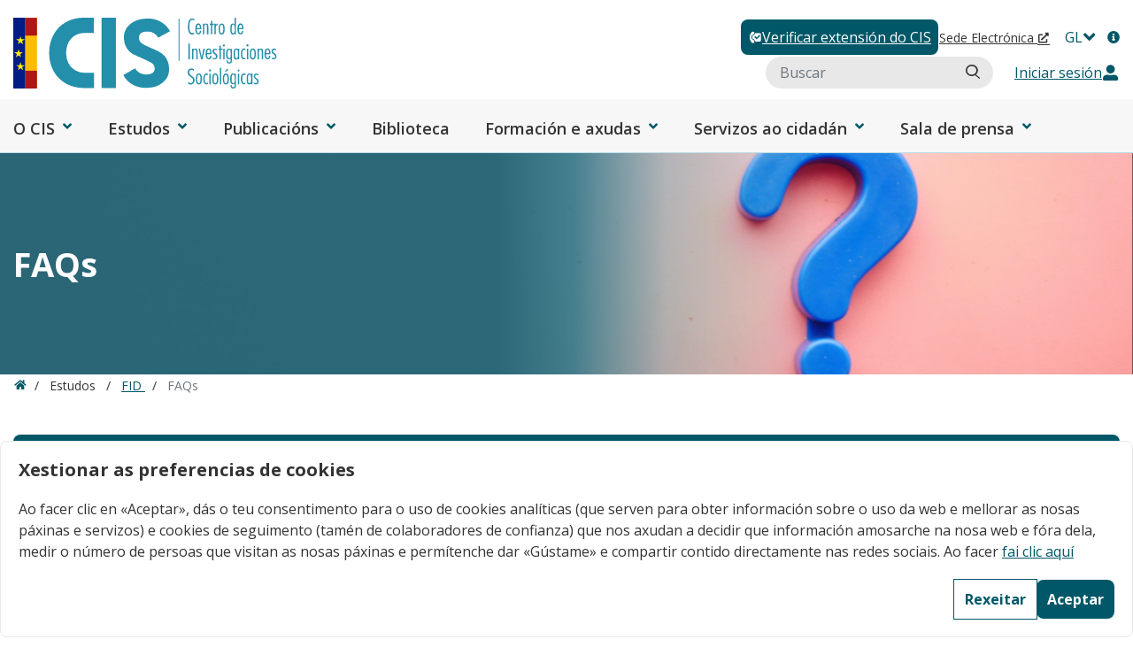

--- FILE ---
content_type: text/html;charset=UTF-8
request_url: https://www.cis.es/gl/catalogo-estudios/fid/faqs
body_size: 41473
content:
































	
		
			<!DOCTYPE html>





























































<html class="ltr" dir="ltr" lang="gl-ES">

<head>
        <title>FAQ</title>

    <meta content="initial-scale=1.0, width=device-width" name="viewport"/>

    <link rel="stylesheet" href="https://cdn.jsdelivr.net/npm/swiper@11/swiper-bundle.min.css"/>
































<meta content="text/html; charset=UTF-8" http-equiv="content-type" />









<meta content="all" name="robots" /><meta content="Preguntas frecuentes del FID (ficheros integrados de datos)" lang="es-ES" name="description" /><meta content="faq, preguntas, frecuentes, fid, ficheros, integrados, datos, cis, centro, investigaciones, sociologicas" lang="es-ES" name="keywords" />


<script type="importmap">{"imports":{"react-dom":"/o/frontend-js-react-web/__liferay__/exports/react-dom.js","@clayui/breadcrumb":"/o/frontend-taglib-clay/__liferay__/exports/@clayui$breadcrumb.js","@clayui/form":"/o/frontend-taglib-clay/__liferay__/exports/@clayui$form.js","@clayui/popover":"/o/frontend-taglib-clay/__liferay__/exports/@clayui$popover.js","@clayui/charts":"/o/frontend-taglib-clay/__liferay__/exports/@clayui$charts.js","@clayui/shared":"/o/frontend-taglib-clay/__liferay__/exports/@clayui$shared.js","@clayui/localized-input":"/o/frontend-taglib-clay/__liferay__/exports/@clayui$localized-input.js","@clayui/modal":"/o/frontend-taglib-clay/__liferay__/exports/@clayui$modal.js","@clayui/empty-state":"/o/frontend-taglib-clay/__liferay__/exports/@clayui$empty-state.js","react":"/o/frontend-js-react-web/__liferay__/exports/react.js","@clayui/color-picker":"/o/frontend-taglib-clay/__liferay__/exports/@clayui$color-picker.js","@clayui/navigation-bar":"/o/frontend-taglib-clay/__liferay__/exports/@clayui$navigation-bar.js","@clayui/pagination":"/o/frontend-taglib-clay/__liferay__/exports/@clayui$pagination.js","@clayui/icon":"/o/frontend-taglib-clay/__liferay__/exports/@clayui$icon.js","@clayui/table":"/o/frontend-taglib-clay/__liferay__/exports/@clayui$table.js","@clayui/autocomplete":"/o/frontend-taglib-clay/__liferay__/exports/@clayui$autocomplete.js","@clayui/slider":"/o/frontend-taglib-clay/__liferay__/exports/@clayui$slider.js","@clayui/management-toolbar":"/o/frontend-taglib-clay/__liferay__/exports/@clayui$management-toolbar.js","@clayui/multi-select":"/o/frontend-taglib-clay/__liferay__/exports/@clayui$multi-select.js","@clayui/nav":"/o/frontend-taglib-clay/__liferay__/exports/@clayui$nav.js","@clayui/time-picker":"/o/frontend-taglib-clay/__liferay__/exports/@clayui$time-picker.js","@clayui/provider":"/o/frontend-taglib-clay/__liferay__/exports/@clayui$provider.js","@clayui/upper-toolbar":"/o/frontend-taglib-clay/__liferay__/exports/@clayui$upper-toolbar.js","@clayui/loading-indicator":"/o/frontend-taglib-clay/__liferay__/exports/@clayui$loading-indicator.js","@clayui/panel":"/o/frontend-taglib-clay/__liferay__/exports/@clayui$panel.js","@clayui/drop-down":"/o/frontend-taglib-clay/__liferay__/exports/@clayui$drop-down.js","@clayui/list":"/o/frontend-taglib-clay/__liferay__/exports/@clayui$list.js","@clayui/date-picker":"/o/frontend-taglib-clay/__liferay__/exports/@clayui$date-picker.js","@clayui/label":"/o/frontend-taglib-clay/__liferay__/exports/@clayui$label.js","@clayui/data-provider":"/o/frontend-taglib-clay/__liferay__/exports/@clayui$data-provider.js","@liferay/frontend-js-api/data-set":"/o/frontend-js-dependencies-web/__liferay__/exports/@liferay$js-api$data-set.js","@clayui/core":"/o/frontend-taglib-clay/__liferay__/exports/@clayui$core.js","@clayui/pagination-bar":"/o/frontend-taglib-clay/__liferay__/exports/@clayui$pagination-bar.js","@clayui/layout":"/o/frontend-taglib-clay/__liferay__/exports/@clayui$layout.js","@clayui/multi-step-nav":"/o/frontend-taglib-clay/__liferay__/exports/@clayui$multi-step-nav.js","@liferay/frontend-js-api":"/o/frontend-js-dependencies-web/__liferay__/exports/@liferay$js-api.js","@clayui/css":"/o/frontend-taglib-clay/__liferay__/exports/@clayui$css.js","@clayui/toolbar":"/o/frontend-taglib-clay/__liferay__/exports/@clayui$toolbar.js","@clayui/alert":"/o/frontend-taglib-clay/__liferay__/exports/@clayui$alert.js","@clayui/badge":"/o/frontend-taglib-clay/__liferay__/exports/@clayui$badge.js","@clayui/link":"/o/frontend-taglib-clay/__liferay__/exports/@clayui$link.js","@clayui/card":"/o/frontend-taglib-clay/__liferay__/exports/@clayui$card.js","@clayui/progress-bar":"/o/frontend-taglib-clay/__liferay__/exports/@clayui$progress-bar.js","@clayui/tooltip":"/o/frontend-taglib-clay/__liferay__/exports/@clayui$tooltip.js","@clayui/button":"/o/frontend-taglib-clay/__liferay__/exports/@clayui$button.js","@clayui/tabs":"/o/frontend-taglib-clay/__liferay__/exports/@clayui$tabs.js","@clayui/sticker":"/o/frontend-taglib-clay/__liferay__/exports/@clayui$sticker.js"},"scopes":{}}</script><script data-senna-track="temporary">var Liferay = window.Liferay || {};Liferay.Icons = Liferay.Icons || {};Liferay.Icons.controlPanelSpritemap = 'https://www.cis.es/o/admin-theme/images/clay/icons.svg';Liferay.Icons.spritemap = 'https://www.cis.es/o/cis-theme/images/clay/icons.svg';</script>
<script data-senna-track="permanent" type="text/javascript">window.Liferay = window.Liferay || {}; window.Liferay.CSP = {nonce: ''};</script>
<link data-senna-track="temporary" href="https://www.cis.es/gl/catalogo-estudios/fid/faqs" rel="canonical" />
<link data-senna-track="temporary" href="https://www.cis.es/es/catalogo-estudios/fid/faqs" hreflang="es-ES" rel="alternate" />
<link data-senna-track="temporary" href="https://www.cis.es/gl/catalogo-estudios/fid/faqs" hreflang="gl-ES" rel="alternate" />
<link data-senna-track="temporary" href="https://www.cis.es/ca/catalogo-estudios/fid/faqs" hreflang="ca-ES" rel="alternate" />
<link data-senna-track="temporary" href="https://www.cis.es/eu/catalogo-estudios/fid/faqs" hreflang="eu-ES" rel="alternate" />
<link data-senna-track="temporary" href="https://www.cis.es/fr/catalogo-estudios/fid/faqs" hreflang="fr-FR" rel="alternate" />
<link data-senna-track="temporary" href="https://www.cis.es/en/catalogo-estudios/fid/faqs" hreflang="en-US" rel="alternate" />
<link data-senna-track="temporary" href="https://www.cis.es/es/catalogo-estudios/fid/faqs" hreflang="x-default" rel="alternate" />
<meta property="og:description" content="Preguntas frecuentes del FID (ficheros integrados de datos)">
<meta property="og:locale" content="gl_ES">
<meta property="og:locale:alternate" content="es_ES">
<meta property="og:locale:alternate" content="ca_ES">
<meta property="og:locale:alternate" content="en_US">
<meta property="og:locale:alternate" content="fr_FR">
<meta property="og:locale:alternate" content="eu_ES">
<meta property="og:locale:alternate" content="gl_ES">
<meta property="og:site_name" content="Centro de Investigaciones Sociológicas - CIS">
<meta property="og:title" content="FAQ ">
<meta property="og:type" content="website">
<meta property="og:url" content="https://www.cis.es/es/catalogo-estudios/fid/faqs">
<script type="application/ld+json">
{"@type":"WebPage","name":"FAQ","publisher":{"@type":"Organization","name":"Centro de Investigaciones Sociológicas","logo":{"@type":"ImageObject","url":"https://www.cis.es/documents/d/guest/logo-cis"},"@id":"https://www.cis.es#organization","url":"https://www.cis.es"},"inLanguage":"gl","@id":"https://www.cis.es/gl/catalogo-estudios/fid/faqs","@context":"https://schema.org","headline":"FAQ","url":"https://www.cis.es/gl/catalogo-estudios/fid/faqs"}
</script>


<link href="https://www.cis.es/o/cis-theme/images/favicon.ico" rel="apple-touch-icon" />
<link href="https://www.cis.es/o/cis-theme/images/favicon.ico" rel="icon" />



<link class="lfr-css-file" data-senna-track="temporary" href="https://www.cis.es/o/cis-theme/css/clay.css?browserId=chrome&amp;themeId=cis_WAR_cistheme&amp;minifierType=css&amp;languageId=gl_ES&amp;t=1766415676000" id="liferayAUICSS" rel="stylesheet" type="text/css" />









	<link href="/combo?browserId=chrome&amp;minifierType=css&amp;themeId=cis_WAR_cistheme&amp;languageId=gl_ES&amp;com_liferay_asset_publisher_web_portlet_AssetPublisherPortlet_INSTANCE_HUgoFC22z8sW:%2Fo%2Fasset-publisher-web%2Fcss%2Fmain.css&amp;com_liferay_journal_content_web_portlet_JournalContentPortlet_INSTANCE_5jlWWk2omrMg:%2Fo%2Fjournal-content-web%2Fcss%2Fmain.css&amp;com_liferay_portal_search_web_search_bar_portlet_SearchBarPortlet_INSTANCE_header02:%2Fo%2Fportal-search-web%2Fcss%2Fmain.css&amp;com_liferay_product_navigation_product_menu_web_portlet_ProductMenuPortlet:%2Fo%2Fproduct-navigation-product-menu-web%2Fcss%2Fmain.css&amp;com_liferay_site_navigation_menu_web_portlet_SiteNavigationMenuPortlet_INSTANCE_Footer:%2Fo%2Fsite-navigation-menu-web%2Fcss%2Fmain.css&amp;t=1766415676000" rel="stylesheet" type="text/css"
 data-senna-track="temporary" id="822e537a" />








<script type="text/javascript" data-senna-track="temporary">
	// <![CDATA[
		var Liferay = Liferay || {};

		Liferay.Browser = {
			acceptsGzip: function() {
				return true;
			},

			

			getMajorVersion: function() {
				return 131.0;
			},

			getRevision: function() {
				return '537.36';
			},
			getVersion: function() {
				return '131.0';
			},

			

			isAir: function() {
				return false;
			},
			isChrome: function() {
				return true;
			},
			isEdge: function() {
				return false;
			},
			isFirefox: function() {
				return false;
			},
			isGecko: function() {
				return true;
			},
			isIe: function() {
				return false;
			},
			isIphone: function() {
				return false;
			},
			isLinux: function() {
				return false;
			},
			isMac: function() {
				return true;
			},
			isMobile: function() {
				return false;
			},
			isMozilla: function() {
				return false;
			},
			isOpera: function() {
				return false;
			},
			isRtf: function() {
				return true;
			},
			isSafari: function() {
				return true;
			},
			isSun: function() {
				return false;
			},
			isWebKit: function() {
				return true;
			},
			isWindows: function() {
				return false;
			}
		};

		Liferay.Data = Liferay.Data || {};

		Liferay.Data.ICONS_INLINE_SVG = true;

		Liferay.Data.NAV_SELECTOR = '#navigation';

		Liferay.Data.NAV_SELECTOR_MOBILE = '#navigationCollapse';

		Liferay.Data.isCustomizationView = function() {
			return false;
		};

		Liferay.Data.notices = [
			
		];

		(function () {
			var available = {};

			var direction = {};

			

				available['es_ES'] = 'español\x20\x28España\x29';
				direction['es_ES'] = 'ltr';

			

				available['ca_ES'] = 'catalán\x20\x28España\x29';
				direction['ca_ES'] = 'ltr';

			

				available['en_US'] = 'inglés\x20\x28Estados\x20Unidos\x20de\x20América\x29';
				direction['en_US'] = 'ltr';

			

				available['fr_FR'] = 'francés\x20\x28Francia\x29';
				direction['fr_FR'] = 'ltr';

			

				available['eu_ES'] = 'éuscaro\x20\x28España\x29';
				direction['eu_ES'] = 'ltr';

			

				available['gl_ES'] = 'galego\x20\x28España\x29';
				direction['gl_ES'] = 'ltr';

			

			Liferay.Language = {
				available,
				direction,
				get: function(key) {
					return key;
				}
			};
		})();

		var featureFlags = {"LPD-11018":false,"LPS-193884":false,"LPS-178642":false,"LPS-193005":false,"LPS-187284":false,"LPS-187285":false,"LPS-114786":false,"LPS-192957":false,"COMMERCE-8087":false,"LRAC-10757":false,"LPS-180090":false,"LPS-170809":false,"LPS-178052":false,"LPS-189856":false,"LPS-187436":false,"LPS-182184":false,"LPS-185892":false,"LPS-186620":false,"COMMERCE-12754":false,"LPS-184404":false,"LPS-180328":false,"LPS-198183":false,"LPS-171364":false,"LPS-153714":false,"LPS-96845":false,"LPS-170670":false,"LPS-141392":false,"LPS-169981":false,"LPD-15804":false,"LPS-153839":false,"LPS-200135":false,"LPS-187793":false,"LPS-177027":false,"LPD-10793":false,"COMMERCE-12192":false,"LPD-11003":false,"LPS-196768":false,"LPS-196724":false,"LPS-196847":false,"LPS-163118":false,"LPS-114700":false,"LPS-135430":false,"LPS-134060":false,"LPS-164563":false,"LPS-122920":false,"LPS-203351":false,"LPS-194395":false,"LPD-6368":false,"LPD-10701":false,"LPS-202104":false,"COMMERCE-9599":false,"LPS-187142":false,"LPD-15596":false,"LPS-198959":false,"LPS-196935":false,"LPS-187854":false,"LPS-176691":false,"LPS-197909":false,"LPS-202534":false,"COMMERCE-8949":false,"COMMERCE-11922":false,"LPS-194362":false,"LPS-165481":false,"LPS-153813":false,"LPS-174455":false,"LPD-10735":false,"COMMERCE-13024":false,"LPS-194763":false,"LPS-165482":false,"LPS-193551":false,"LPS-197477":false,"LPS-174816":false,"LPS-186360":false,"LPS-153332":false,"COMMERCE-12170":false,"LPS-179669":false,"LPS-174417":false,"LPS-183882":false,"LPS-155284":false,"LRAC-15017":false,"LPS-200108":false,"LPS-159643":false,"LPS-161033":false,"LPS-164948":false,"LPS-186870":false,"LPS-186871":false,"LPS-188058":false,"LPS-129412":false,"LPS-166126":false,"LPS-169837":false};

		Liferay.FeatureFlags = Object.keys(featureFlags).reduce(
			(acc, key) => ({
				...acc, [key]: featureFlags[key] === 'true' || featureFlags[key] === true
			}), {}
		);

		Liferay.PortletKeys = {
			DOCUMENT_LIBRARY: 'com_liferay_document_library_web_portlet_DLPortlet',
			DYNAMIC_DATA_MAPPING: 'com_liferay_dynamic_data_mapping_web_portlet_DDMPortlet',
			ITEM_SELECTOR: 'com_liferay_item_selector_web_portlet_ItemSelectorPortlet'
		};

		Liferay.PropsValues = {
			JAVASCRIPT_SINGLE_PAGE_APPLICATION_TIMEOUT: 0,
			UPLOAD_SERVLET_REQUEST_IMPL_MAX_SIZE: 1048576000
		};

		Liferay.ThemeDisplay = {

			

			
				getLayoutId: function() {
					return '238';
				},

				

				getLayoutRelativeControlPanelURL: function() {
					return '/gl/group/guest/~/control_panel/manage';
				},

				getLayoutRelativeURL: function() {
					return '/gl/catalogo-estudios/fid/faqs';
				},
				getLayoutURL: function() {
					return 'https://www.cis.es/gl/catalogo-estudios/fid/faqs';
				},
				getParentLayoutId: function() {
					return '218';
				},
				isControlPanel: function() {
					return false;
				},
				isPrivateLayout: function() {
					return 'false';
				},
				isVirtualLayout: function() {
					return false;
				},
			

			getBCP47LanguageId: function() {
				return 'gl-ES';
			},
			getCanonicalURL: function() {

				

				return 'https\x3a\x2f\x2fwww\x2ecis\x2ees\x2fes\x2fcatalogo-estudios\x2ffid\x2ffaqs';
			},
			getCDNBaseURL: function() {
				return 'https://www.cis.es';
			},
			getCDNDynamicResourcesHost: function() {
				return '';
			},
			getCDNHost: function() {
				return '';
			},
			getCompanyGroupId: function() {
				return '20119';
			},
			getCompanyId: function() {
				return '66658979392493';
			},
			getDefaultLanguageId: function() {
				return 'es_ES';
			},
			getDoAsUserIdEncoded: function() {
				return '';
			},
			getLanguageId: function() {
				return 'gl_ES';
			},
			getParentGroupId: function() {
				return '20117';
			},
			getPathContext: function() {
				return '';
			},
			getPathImage: function() {
				return '/image';
			},
			getPathJavaScript: function() {
				return '/o/frontend-js-web';
			},
			getPathMain: function() {
				return '/gl/c';
			},
			getPathThemeImages: function() {
				return 'https://www.cis.es/o/cis-theme/images';
			},
			getPathThemeRoot: function() {
				return '/o/cis-theme';
			},
			getPlid: function() {
				return '328';
			},
			getPortalURL: function() {
				return 'https://www.cis.es';
			},
			getRealUserId: function() {
				return '20095';
			},
			getRemoteAddr: function() {
				return '172.19.0.4';
			},
			getRemoteHost: function() {
				return '172.19.0.4';
			},
			getScopeGroupId: function() {
				return '20117';
			},
			getScopeGroupIdOrLiveGroupId: function() {
				return '20117';
			},
			getSessionId: function() {
				return '';
			},
			getSiteAdminURL: function() {
				return 'https://www.cis.es/group/guest/~/control_panel/manage?p_p_lifecycle=0&p_p_state=maximized&p_p_mode=view';
			},
			getSiteGroupId: function() {
				return '20117';
			},
			getURLControlPanel: function() {
				return '/gl/group/control_panel?refererPlid=328';
			},
			getURLHome: function() {
				return 'https\x3a\x2f\x2fwww\x2ecis\x2ees\x2fweb\x2fguest';
			},
			getUserEmailAddress: function() {
				return '';
			},
			getUserId: function() {
				return '20095';
			},
			getUserName: function() {
				return '';
			},
			isAddSessionIdToURL: function() {
				return false;
			},
			isImpersonated: function() {
				return false;
			},
			isSignedIn: function() {
				return false;
			},

			isStagedPortlet: function() {
				
					
						return false;
					
				
			},

			isStateExclusive: function() {
				return false;
			},
			isStateMaximized: function() {
				return false;
			},
			isStatePopUp: function() {
				return false;
			}
		};

		var themeDisplay = Liferay.ThemeDisplay;

		Liferay.AUI = {

			

			getCombine: function() {
				return true;
			},
			getComboPath: function() {
				return '/combo/?browserId=chrome&minifierType=&languageId=gl_ES&t=1766415657829&';
			},
			getDateFormat: function() {
				return '%d/%m/%Y';
			},
			getEditorCKEditorPath: function() {
				return '/o/frontend-editor-ckeditor-web';
			},
			getFilter: function() {
				var filter = 'raw';

				
					
						filter = 'min';
					
					

				return filter;
			},
			getFilterConfig: function() {
				var instance = this;

				var filterConfig = null;

				if (!instance.getCombine()) {
					filterConfig = {
						replaceStr: '.js' + instance.getStaticResourceURLParams(),
						searchExp: '\\.js$'
					};
				}

				return filterConfig;
			},
			getJavaScriptRootPath: function() {
				return '/o/frontend-js-web';
			},
			getPortletRootPath: function() {
				return '/html/portlet';
			},
			getStaticResourceURLParams: function() {
				return '?browserId=chrome&minifierType=&languageId=gl_ES&t=1766415657829';
			}
		};

		Liferay.authToken = 'yddVJpbQ';

		

		Liferay.currentURL = '\x2fgl\x2fcatalogo-estudios\x2ffid\x2ffaqs';
		Liferay.currentURLEncoded = '\x252Fgl\x252Fcatalogo-estudios\x252Ffid\x252Ffaqs';
	// ]]>
</script>

<script data-senna-track="temporary" type="text/javascript">window.__CONFIG__= {basePath: '',combine: true, defaultURLParams: null, explainResolutions: false, exposeGlobal: false, logLevel: 'warn', moduleType: 'module', namespace:'Liferay', nonce: '', reportMismatchedAnonymousModules: 'warn', resolvePath: '/o/js_resolve_modules', url: '/combo/?browserId=chrome&minifierType=js&languageId=gl_ES&t=1766415657829&', waitTimeout: 60000};</script><script data-senna-track="permanent" src="/o/frontend-js-loader-modules-extender/loader.js?&mac=9WaMmhziBCkScHZwrrVcOR7VZF4=&browserId=chrome&languageId=gl_ES&minifierType=js" type="text/javascript"></script><script data-senna-track="permanent" src="/combo?browserId=chrome&minifierType=js&languageId=gl_ES&t=1766415657829&/o/frontend-js-aui-web/aui/aui/aui-min.js&/o/frontend-js-aui-web/liferay/modules.js&/o/frontend-js-aui-web/liferay/aui_sandbox.js&/o/frontend-js-aui-web/aui/attribute-base/attribute-base-min.js&/o/frontend-js-aui-web/aui/attribute-complex/attribute-complex-min.js&/o/frontend-js-aui-web/aui/attribute-core/attribute-core-min.js&/o/frontend-js-aui-web/aui/attribute-observable/attribute-observable-min.js&/o/frontend-js-aui-web/aui/attribute-extras/attribute-extras-min.js&/o/frontend-js-aui-web/aui/event-custom-base/event-custom-base-min.js&/o/frontend-js-aui-web/aui/event-custom-complex/event-custom-complex-min.js&/o/frontend-js-aui-web/aui/oop/oop-min.js&/o/frontend-js-aui-web/aui/aui-base-lang/aui-base-lang-min.js&/o/frontend-js-aui-web/liferay/dependency.js&/o/frontend-js-aui-web/liferay/util.js&/o/oauth2-provider-web/js/liferay.js&/o/frontend-js-web/liferay/dom_task_runner.js&/o/frontend-js-web/liferay/events.js&/o/frontend-js-web/liferay/lazy_load.js&/o/frontend-js-web/liferay/liferay.js&/o/frontend-js-web/liferay/global.bundle.js&/o/frontend-js-web/liferay/portlet.js&/o/frontend-js-web/liferay/workflow.js" type="text/javascript"></script>
<script data-senna-track="temporary" type="text/javascript">window.Liferay = Liferay || {}; window.Liferay.OAuth2 = {getAuthorizeURL: function() {return 'https://www.cis.es/o/oauth2/authorize';}, getBuiltInRedirectURL: function() {return 'https://www.cis.es/o/oauth2/redirect';}, getIntrospectURL: function() { return 'https://www.cis.es/o/oauth2/introspect';}, getTokenURL: function() {return 'https://www.cis.es/o/oauth2/token';}, getUserAgentApplication: function(externalReferenceCode) {return Liferay.OAuth2._userAgentApplications[externalReferenceCode];}, _userAgentApplications: {}}</script><script data-senna-track="temporary" type="text/javascript">try {var MODULE_MAIN='portal-search-web@6.0.126/index';var MODULE_PATH='/o/portal-search-web';AUI().applyConfig({groups:{search:{base:MODULE_PATH+"/js/",combine:Liferay.AUI.getCombine(),filter:Liferay.AUI.getFilterConfig(),modules:{"liferay-search-custom-filter":{path:"custom_filter.js",requires:[]},"liferay-search-date-facet":{path:"date_facet.js",requires:["aui-form-validator","liferay-search-facet-util"]},"liferay-search-facet-util":{path:"facet_util.js",requires:[]},"liferay-search-modified-facet":{path:"modified_facet.js",requires:["aui-form-validator","liferay-search-facet-util"]},"liferay-search-sort-configuration":{path:"sort_configuration.js",requires:["aui-node"]},"liferay-search-sort-util":{path:"sort_util.js",requires:[]}},root:MODULE_PATH+"/js/"}}});
} catch(error) {console.error(error);}try {var MODULE_MAIN='staging-processes-web@5.0.54/index';var MODULE_PATH='/o/staging-processes-web';AUI().applyConfig({groups:{stagingprocessesweb:{base:MODULE_PATH+"/",combine:Liferay.AUI.getCombine(),filter:Liferay.AUI.getFilterConfig(),modules:{"liferay-staging-processes-export-import":{path:"js/main.js",requires:["aui-datatype","aui-dialog-iframe-deprecated","aui-modal","aui-parse-content","aui-toggler","liferay-portlet-base","liferay-util-window"]}},root:MODULE_PATH+"/"}}});
} catch(error) {console.error(error);}try {var MODULE_MAIN='exportimport-web@5.0.82/index';var MODULE_PATH='/o/exportimport-web';AUI().applyConfig({groups:{exportimportweb:{base:MODULE_PATH+"/",combine:Liferay.AUI.getCombine(),filter:Liferay.AUI.getFilterConfig(),modules:{"liferay-export-import-export-import":{path:"js/main.js",requires:["aui-datatype","aui-dialog-iframe-deprecated","aui-modal","aui-parse-content","aui-toggler","liferay-portlet-base","liferay-util-window"]}},root:MODULE_PATH+"/"}}});
} catch(error) {console.error(error);}try {var MODULE_MAIN='@liferay/frontend-js-state-web@1.0.19/index';var MODULE_PATH='/o/frontend-js-state-web';AUI().applyConfig({groups:{state:{mainModule:MODULE_MAIN}}});
} catch(error) {console.error(error);}try {var MODULE_MAIN='@liferay/frontend-js-react-web@5.0.36/index';var MODULE_PATH='/o/frontend-js-react-web';AUI().applyConfig({groups:{react:{mainModule:MODULE_MAIN}}});
} catch(error) {console.error(error);}try {var MODULE_MAIN='frontend-js-components-web@2.0.62/index';var MODULE_PATH='/o/frontend-js-components-web';AUI().applyConfig({groups:{components:{mainModule:MODULE_MAIN}}});
} catch(error) {console.error(error);}try {var MODULE_MAIN='frontend-editor-alloyeditor-web@5.0.45/index';var MODULE_PATH='/o/frontend-editor-alloyeditor-web';AUI().applyConfig({groups:{alloyeditor:{base:MODULE_PATH+"/js/",combine:Liferay.AUI.getCombine(),filter:Liferay.AUI.getFilterConfig(),modules:{"liferay-alloy-editor":{path:"alloyeditor.js",requires:["aui-component","liferay-portlet-base","timers"]},"liferay-alloy-editor-source":{path:"alloyeditor_source.js",requires:["aui-debounce","liferay-fullscreen-source-editor","liferay-source-editor","plugin"]}},root:MODULE_PATH+"/js/"}}});
} catch(error) {console.error(error);}try {var MODULE_MAIN='contacts-web@5.0.56/index';var MODULE_PATH='/o/contacts-web';AUI().applyConfig({groups:{contactscenter:{base:MODULE_PATH+"/js/",combine:Liferay.AUI.getCombine(),filter:Liferay.AUI.getFilterConfig(),modules:{"liferay-contacts-center":{path:"main.js",requires:["aui-io-plugin-deprecated","aui-toolbar","autocomplete-base","datasource-io","json-parse","liferay-portlet-base","liferay-util-window"]}},root:MODULE_PATH+"/js/"}}});
} catch(error) {console.error(error);}try {var MODULE_MAIN='dynamic-data-mapping-web@5.0.99/index';var MODULE_PATH='/o/dynamic-data-mapping-web';!function(){const a=Liferay.AUI;AUI().applyConfig({groups:{ddm:{base:MODULE_PATH+"/js/",combine:Liferay.AUI.getCombine(),filter:a.getFilterConfig(),modules:{"liferay-ddm-form":{path:"ddm_form.js",requires:["aui-base","aui-datatable","aui-datatype","aui-image-viewer","aui-parse-content","aui-set","aui-sortable-list","json","liferay-form","liferay-map-base","liferay-translation-manager","liferay-util-window"]},"liferay-portlet-dynamic-data-mapping":{condition:{trigger:"liferay-document-library"},path:"main.js",requires:["arraysort","aui-form-builder-deprecated","aui-form-validator","aui-map","aui-text-unicode","json","liferay-menu","liferay-translation-manager","liferay-util-window","text"]},"liferay-portlet-dynamic-data-mapping-custom-fields":{condition:{trigger:"liferay-document-library"},path:"custom_fields.js",requires:["liferay-portlet-dynamic-data-mapping"]}},root:MODULE_PATH+"/js/"}}})}();
} catch(error) {console.error(error);}try {var MODULE_MAIN='calendar-web@5.0.88/index';var MODULE_PATH='/o/calendar-web';AUI().applyConfig({groups:{calendar:{base:MODULE_PATH+"/js/",combine:Liferay.AUI.getCombine(),filter:Liferay.AUI.getFilterConfig(),modules:{"liferay-calendar-a11y":{path:"calendar_a11y.js",requires:["calendar"]},"liferay-calendar-container":{path:"calendar_container.js",requires:["aui-alert","aui-base","aui-component","liferay-portlet-base"]},"liferay-calendar-date-picker-sanitizer":{path:"date_picker_sanitizer.js",requires:["aui-base"]},"liferay-calendar-interval-selector":{path:"interval_selector.js",requires:["aui-base","liferay-portlet-base"]},"liferay-calendar-interval-selector-scheduler-event-link":{path:"interval_selector_scheduler_event_link.js",requires:["aui-base","liferay-portlet-base"]},"liferay-calendar-list":{path:"calendar_list.js",requires:["aui-template-deprecated","liferay-scheduler"]},"liferay-calendar-message-util":{path:"message_util.js",requires:["liferay-util-window"]},"liferay-calendar-recurrence-converter":{path:"recurrence_converter.js",requires:[]},"liferay-calendar-recurrence-dialog":{path:"recurrence.js",requires:["aui-base","liferay-calendar-recurrence-util"]},"liferay-calendar-recurrence-util":{path:"recurrence_util.js",requires:["aui-base","liferay-util-window"]},"liferay-calendar-reminders":{path:"calendar_reminders.js",requires:["aui-base"]},"liferay-calendar-remote-services":{path:"remote_services.js",requires:["aui-base","aui-component","liferay-calendar-util","liferay-portlet-base"]},"liferay-calendar-session-listener":{path:"session_listener.js",requires:["aui-base","liferay-scheduler"]},"liferay-calendar-simple-color-picker":{path:"simple_color_picker.js",requires:["aui-base","aui-template-deprecated"]},"liferay-calendar-simple-menu":{path:"simple_menu.js",requires:["aui-base","aui-template-deprecated","event-outside","event-touch","widget-modality","widget-position","widget-position-align","widget-position-constrain","widget-stack","widget-stdmod"]},"liferay-calendar-util":{path:"calendar_util.js",requires:["aui-datatype","aui-io","aui-scheduler","aui-toolbar","autocomplete","autocomplete-highlighters"]},"liferay-scheduler":{path:"scheduler.js",requires:["async-queue","aui-datatype","aui-scheduler","dd-plugin","liferay-calendar-a11y","liferay-calendar-message-util","liferay-calendar-recurrence-converter","liferay-calendar-recurrence-util","liferay-calendar-util","liferay-scheduler-event-recorder","liferay-scheduler-models","promise","resize-plugin"]},"liferay-scheduler-event-recorder":{path:"scheduler_event_recorder.js",requires:["dd-plugin","liferay-calendar-util","resize-plugin"]},"liferay-scheduler-models":{path:"scheduler_models.js",requires:["aui-datatype","dd-plugin","liferay-calendar-util"]}},root:MODULE_PATH+"/js/"}}});
} catch(error) {console.error(error);}try {var MODULE_MAIN='@liferay/document-library-web@6.0.176/document_library/js/index';var MODULE_PATH='/o/document-library-web';AUI().applyConfig({groups:{dl:{base:MODULE_PATH+"/document_library/js/legacy/",combine:Liferay.AUI.getCombine(),filter:Liferay.AUI.getFilterConfig(),modules:{"document-library-upload-component":{path:"DocumentLibraryUpload.js",requires:["aui-component","aui-data-set-deprecated","aui-overlay-manager-deprecated","aui-overlay-mask-deprecated","aui-parse-content","aui-progressbar","aui-template-deprecated","liferay-search-container","querystring-parse-simple","uploader"]}},root:MODULE_PATH+"/document_library/js/legacy/"}}});
} catch(error) {console.error(error);}</script>




<script type="text/javascript" data-senna-track="temporary">
	// <![CDATA[
		
			
				
		

		
	// ]]>
</script>





	
		

			

			
		
		



	
		

			

			
		
		



	
		

			

			
		
	












	



















<link class="lfr-css-file" data-senna-track="temporary" href="https://www.cis.es/o/cis-theme/css/main.css?browserId=chrome&amp;themeId=cis_WAR_cistheme&amp;minifierType=css&amp;languageId=gl_ES&amp;t=1766415676000" id="liferayThemeCSS" rel="stylesheet" type="text/css" />








	<style data-senna-track="temporary" type="text/css">

		

			

				

					

#p_p_id_com_liferay_asset_publisher_web_portlet_AssetPublisherPortlet_INSTANCE_HUgoFC22z8sW_ .portlet-content {

}




				

			

		

			

		

			

		

			

		

			

		

			

		

			

		

			

		

			

		

			

		

			

		

			

		

			

		

			

		

			

		

			

		

			

		

			

		

			

		

			

		

			

		

	</style>


<script data-senna-track="temporary">var Liferay = window.Liferay || {}; Liferay.CommerceContext = {"commerceAccountGroupIds":[],"accountEntryAllowedTypes":["person"],"commerceChannelId":"0","showUnselectableOptions":false,"currency":{"currencyId":"30206","currencyCode":"USD"},"showSeparateOrderItems":false,"commerceSiteType":0};</script><link href="/o/commerce-frontend-js/styles/main.css" rel="stylesheet" type="text/css" />
<style data-senna-track="temporary" type="text/css">
	:root {
		--disabled-light: #9d9d9d;
		--font-weight-bold: bold;
		--primary-dark-blue: #005767;
		--border-stroke-none: 0px;
		--line-height-mobile-title1: 43px;
		--line-height-mobile-body-small: 19px;
		--blue-700: #005767;
		--spacing-mobile-11: 36px;
		--line-height-footnote-small: 14px;
		--line-height-mobile-title2: 38px;
		--spacing-mobile-10: 32px;
		--line-height-mobile-title3: 29px;
		--line-height-mobile-title4: 24px;
		--blue-300: #bddde6;
		--blue-200: #deeef2;
		--font-size-footnote-small: 12px;
		--monochrome-800: #333333;
		--font-size-body-small: 16px;
		--monochrome-400: #d1d1d1;
		--hover-dark: #c25705;
		--border-radius-1: 8px;
		--font-size-tablet-title4: 24px;
		--font-size-tablet-title3: 28px;
		--border-radius-2: 40px;
		--line-height-mobile-footnote-large: 17px;
		--font-size-tablet-title2: 36px;
		--font-size-tablet-title1: 42px;
		--spacing-2: 4px;
		--spacing-3: 8px;
		--spacing-4: 12px;
		--line-height-tablet-title1: 67px;
		--spacing-5: 16px;
		--spacing-6: 20px;
		--spacing-tablet-1: 2px;
		--line-height-tablet-title3: 34px;
		--spacing-7: 24px;
		--spacing-tablet-2: 4px;
		--line-height-tablet-title2: 48px;
		--spacing-8: 28px;
		--spacing-tablet-3: 8px;
		--spacing-9: 32px;
		--spacing-tablet-4: 12px;
		--line-height-tablet-title4: 29px;
		--spacing-tablet-5: 16px;
		--spacing-tablet-6: 20px;
		--spacing-tablet-7: 24px;
		--spacing-tablet-8: 28px;
		--spacing-tablet-9: 32px;
		--spacing-1: 2px;
		--primary-light-blue: #248FAA;
		--spacing-tablet-10: 36px;
		--spacing-tablet-11: 40px;
		--border-radius-none: 0px;
		--font-weight-normal: regular;
		--spacing-11: 40px;
		--spacing-10: 36px;
		--blue-600: #248faa;
		--font-size-tablet-footnote-large: 14px;
		--blue-100: #edf6f8;
		--spacing-none: 0px;
		--line-height-mobile-body-medium: 19px;
		--monochrome-700: #404040;
		--monochrome-300: #e8e8e8;
		--font-size-tablet-body-medium: 18px;
		--border-stroke-1: 1px;
		--line-height-title3: 34px;
		--border-stroke-2: 2px;
		--line-height-title4: 29px;
		--font-size-title4: 24px;
		--font-size-title2: 36px;
		--font-size-mobile-title1: 32px;
		--font-size-title3: 28px;
		--font-size-mobile-title2: 28px;
		--font-size-mobile-title3: 24px;
		--font-size-title1: 42px;
		--font-size-mobile-title4: 20px;
		--font-size-body-large: 20px;
		--line-height-title1: 67px;
		--line-height-title2: 48px;
		--line-height-footnote-large: 17px;
		--font-size-mobile-body-medium: 16px;
		--line-height-mobile-footnote-small: 14px;
		--font-size-tablet-footnote-small: 12px;
		--warning: #f0940a;
		--blue-500: #9bb5bc;
		--info: #0a7aaa;
		--focus-active-dark: #248faa;
		--font-size-tablet-body-large: 20px;
		--monochrome-600: #6c757d;
		--line-height-mobile-body-large: 22px;
		--focus-active-light: #005767;
		--monochrome-200: #f7f7f7;
		--font-size-mobile-footnote-large: 14px;
		--primary-dark: #333333;
		--line-height-tablet-body-small: 19px;
		--spacing-mobile-none: 0px;
		--spacing-mobile-9: 28px;
		--font-size-body-medium: 16px;
		--font-size-tablet-body-small: 16px;
		--spacing-mobile-1: 2px;
		--spacing-mobile-2: 4px;
		--spacing-mobile-3: 8px;
		--spacing-mobile-4: 12px;
		--error: #cf3f35;
		--spacing-mobile-5: 16px;
		--line-height-tablet-body-medium: 22px;
		--spacing-mobile-6: 16px;
		--spacing-tablet-none: 0px;
		--spacing-mobile-7: 20px;
		--line-height-body-small: 19px;
		--spacing-mobile-8: 24px;
		--hover-light: #c25705;
		--disabled-dark: #6c757d;
		--font-size-mobile-footnote-small: 12px;
		--font-family: Open Sans;
		--font-size-mobile-body-large: 18px;
		--line-height-body-large: 24px;
		--line-height-tablet-footnote-small: 14px;
		--blue-400: #4eacc4;
		--font-size-mobile-body-small: 16px;
		--line-height-tablet-footnote-large: 17px;
		--monochrome-500: #9d9d9d;
		--monochrome-100: #ffffff;
		--line-height-tablet-body-large: 24px;
		--line-height-body-medium: 22px;
		--font-size-footnote-large: 14px;
		--primary-light: #ffffff;
	}
	:root {
		--font-size-mobile-body-medium: 16px;
		--line-height-mobile-footnote-small: 17px;
		--font-size-tablet-footnote-small: 14px;
		--line-height-mobile-title1: 39px;
		--line-height-mobile-body-small: 24px;
		--line-height-footnote-small: 17px;
		--line-height-mobile-title2: 29px;
		--line-height-mobile-title3: 24px;
		--line-height-mobile-title4: 22px;
		--font-size-footnote-small: 14px;
		--font-size-body-small: 16px;
		--font-size-tablet-body-large: 18px;
		--line-height-mobile-body-large: 24px;
		--font-size-mobile-footnote-large: 14px;
		--line-height-tablet-body-small: 24px;
		--font-size-tablet-title4: 20px;
		--font-size-tablet-title3: 24px;
		--font-size-tablet-title2: 32px;
		--font-size-tablet-title1: 38px;
		--font-size-body-medium: 16px;
		--line-height-tablet-title1: 46px;
		--font-size-tablet-body-small: 16px;
		--line-height-tablet-title3: 29px;
		--line-height-tablet-title2: 36px;
		--line-height-tablet-title4: 24px;
		--line-height-tablet-body-medium: 24px;
		--line-height-body-small: 24px;
		--font-size-mobile-footnote-small: 14px;
		--font-size-mobile-body-large: 16px;
		--line-height-body-large: 27px;
		--line-height-tablet-footnote-small: 17px;
		--font-size-tablet-footnote-large: 14px;
		--line-height-mobile-body-medium: 24px;
		--font-size-mobile-body-small: 16px;
		--font-size-tablet-body-medium: 16px;
		--line-height-title3: 29px;
		--line-height-title4: 24px;
		--font-size-title4: 20px;
		--font-size-title2: 30px;
		--font-size-mobile-title1: 32px;
		--font-size-mobile-title2: 24px;
		--font-size-title3: 24px;
		--line-height-tablet-body-large: 27px;
		--font-size-mobile-title3: 20px;
		--font-size-title1: 38px;
		--font-size-mobile-title4: 18px;
		--font-size-body-large: 18px;
		--line-height-body-medium: 24px;
		--line-height-title1: 46px;
		--line-height-title2: 36px;
		--font-size-footnote-large: 14px;
	}
</style>
<script type="module">
import {default as init} from '/o/frontend-js-spa-web/__liferay__/index.js';
{
init({"navigationExceptionSelectors":":not([target=\"_blank\"]):not([data-senna-off]):not([data-resource-href]):not([data-cke-saved-href]):not([data-cke-saved-href])","cacheExpirationTime":-1,"clearScreensCache":true,"portletsBlacklist":["es_cis_idiomas_web_IdiomasPortlet","com_liferay_nested_portlets_web_portlet_NestedPortletsPortlet","com_liferay_site_navigation_directory_web_portlet_SitesDirectoryPortlet","com_liferay_questions_web_internal_portlet_QuestionsPortlet","com_liferay_account_admin_web_internal_portlet_AccountUsersRegistrationPortlet","com_liferay_portal_language_override_web_internal_portlet_PLOPortlet","com_liferay_login_web_portlet_LoginPortlet","com_liferay_login_web_portlet_FastLoginPortlet"],"excludedTargetPortlets":["com_liferay_users_admin_web_portlet_UsersAdminPortlet","com_liferay_server_admin_web_portlet_ServerAdminPortlet"],"validStatusCodes":[221,490,494,499,491,492,493,495,220],"debugEnabled":false,"loginRedirect":"","excludedPaths":["/c/document_library","/documents","/image"],"userNotification":{"message":"It looks like this is taking longer than expected.","title":"Vaites","timeout":30000},"requestTimeout":0});
}

</script><link data-senna-track="temporary" href="/o/layout-common-styles/main.css?plid=328&segmentsExperienceId=2934329&t=17642538447501765812459134" rel="stylesheet" type="text/css">





















<script type="text/javascript" data-senna-track="temporary">
	if (window.Analytics) {
		window._com_liferay_document_library_analytics_isViewFileEntry = false;
	}
</script>













<script type="text/javascript">
Liferay.on(
	'ddmFieldBlur', function(event) {
		if (window.Analytics) {
			Analytics.send(
				'fieldBlurred',
				'Form',
				{
					fieldName: event.fieldName,
					focusDuration: event.focusDuration,
					formId: event.formId,
					formPageTitle: event.formPageTitle,
					page: event.page,
					title: event.title
				}
			);
		}
	}
);

Liferay.on(
	'ddmFieldFocus', function(event) {
		if (window.Analytics) {
			Analytics.send(
				'fieldFocused',
				'Form',
				{
					fieldName: event.fieldName,
					formId: event.formId,
					formPageTitle: event.formPageTitle,
					page: event.page,
					title:event.title
				}
			);
		}
	}
);

Liferay.on(
	'ddmFormPageShow', function(event) {
		if (window.Analytics) {
			Analytics.send(
				'pageViewed',
				'Form',
				{
					formId: event.formId,
					formPageTitle: event.formPageTitle,
					page: event.page,
					title: event.title
				}
			);
		}
	}
);

Liferay.on(
	'ddmFormSubmit', function(event) {
		if (window.Analytics) {
			Analytics.send(
				'formSubmitted',
				'Form',
				{
					formId: event.formId,
					title: event.title
				}
			);
		}
	}
);

Liferay.on(
	'ddmFormView', function(event) {
		if (window.Analytics) {
			Analytics.send(
				'formViewed',
				'Form',
				{
					formId: event.formId,
					title: event.title
				}
			);
		}
	}
);

</script><script>

</script>


    <meta name="google-site-verification" content="B_2I_YQcvVwtQKK17mFkbrWFl_Mub2tbyT8SsR5WKCA" />

    

    <meta name="twitter:site" content="@CIS_Institucion">
    <meta name="twitter:creator" content="@CIS_Institucion">
    <meta name="twitter:card" content="summary">

        <meta name="twitter:title" content="FAQ">
        <meta name="twitter:description" content="Preguntas frecuentes del FID (ficheros integrados de datos)">
 

    <script>
        function tryUntilIsAvailable(name, callback) {
            var interval = 100; // ms
            window.setTimeout(function () {
                if (window[name]) {
                    callback(window[name]);
                } else {
                    console.log("Wating for js lib:" + name)
                    tryUntilIsAvailable(name, callback);
                }
            }, interval);
        }
    </script>

    <script>
        // Optimizado para PageSpeed: inicialización mínima y diferida de GTM
        // Inicializar dataLayer de forma inmediata (requerido por GTM)
        window.dataLayer = window.dataLayer || [];
        
        // Función gtag optimizada
        function gtag() {
            dataLayer.push(arguments);
        }
        window.gtag = gtag;

        // Función getCookie optimizada y segura (evita coincidencias de subcadenas)
        function getCookie(cookieName) {
            const cookies = document.cookie.split('; ');
            for (let i = 0; i < cookies.length; i++) {
                const cookie = cookies[i];
                const equalIndex = cookie.indexOf('=');
                if (equalIndex === -1) continue;
                const name = cookie.substring(0, equalIndex);
                if (name === cookieName) {
                    return decodeURIComponent(cookie.substring(equalIndex + 1));
                }
            }
            return null;
        }

        // Configurar consentimiento por defecto (necesario antes de cargar GTM)
        // Usar valores por defecto 'denied' para cumplir con GDPR
        let ad_storage = 'denied';
        let ad_user_data = 'denied';
        let ad_personalization = 'denied';
        let analytics_storage = 'denied';

        // Leer cookie de forma eficiente
        const cookieConsent = getCookie('COOKIE_CONSENT');
        if (cookieConsent) {
            const aceptadoAnaliticas = cookieConsent.charAt(0);
            const aceptadoMarketing = cookieConsent.charAt(1);

            if (aceptadoAnaliticas === "1") {
                analytics_storage = 'granted';
            }

            if (aceptadoMarketing === "1") {
                ad_storage = 'granted';
                ad_user_data = 'granted';
                ad_personalization = 'granted';
            }
        }

        // Configurar consentimiento por defecto antes de cargar GTM
        gtag('consent', 'default', {
            'ad_storage': ad_storage,
            'ad_user_data': ad_user_data,
            'ad_personalization': ad_personalization,
            'analytics_storage': analytics_storage
        });

        // Cargar GTM de forma asíncrona (ya está optimizado con async)
        (function(w,d,s,l,i){
            w[l]=w[l]||[];
            w[l].push({'gtm.start': new Date().getTime(), event:'gtm.js'});
            var f=d.getElementsByTagName(s)[0],
                j=d.createElement(s),
                dl=l!='dataLayer'?'&l='+l:'';
            j.async=true;
            j.src='https://www.googletagmanager.com/gtm.js?id='+i+dl;
            f.parentNode.insertBefore(j,f);
        })(window,document,'script','dataLayer','GTM-K6H26B8M');
    </script>

    <script data-senna-track="permanent" src="https://www.cis.es/o/cis-theme/js/autocomplete.js?t=1766415676000"></script>
    <script data-senna-track="permanent" src="https://cdnjs.cloudflare.com/ajax/libs/jquery/3.6.0/jquery.min.js" integrity="sha512-894YE6QWD5I59HgZOGReFYm4dnWc1Qt5NtvYSaNcOP+u1T9qYdvdihz0PPSiiqn/+/3e7Jo4EaG7TubfWGUrMQ==" crossorigin="anonymous" referrerpolicy="no-referrer"></script>
    <script>
        const userUUID = '706f592d-9d56-1c88-5436-16283debac7c';
    </script>
</head>

<body class="chrome controls-visible  yui3-skin-sam guest-site signed-out public-page site" data-theme="cis">










































































<div class="d-flex flex-column min-vh-100">
    <div class="d-flex flex-column flex-fill position-relative" id="wrapper">
        <div class="container-fluid p-0 cis">

            <section id="content" class="">





























	

		


















	
	
	
		<div class="layout-content portlet-layout" id="main-content" role="main">
			





























	

	

	<div class="lfr-layout-structure-item-082c48ed-cf9c-a6ca-a657-53458ce184e4 lfr-layout-structure-item-container main-layout" style="">
 <div class="lfr-layout-structure-item-header lfr-layout-structure-item-850949ac-66eb-b8c5-b30b-4a5ef99f4dcf " style="">
  <div id="fragment-7f63f5e9-a774-a764-1255-40be49dc6fd6">
   <div class="cis">
    <section class="jdt-header ">
     <div class="header-desktop">
      <div class="container container-fluid container-fluid-max-xl">
       <header class="header-container">
        <div class="navbar navbar-expand-lg">
         <div class="m-first-wrapper"><a href="/" title="Ir ao inicio"> <img class="brand-logo" width="298" height="80" src="https://www.cis.es/o/cis-theme/images/logos/logo-cis.svg" alt="Logo del Centro de Investigaciones Sociológicas - CIS"> <span class="sr-only">Centro de Investigaciones Sociológicas - CIS</span> </a>
          <div class="d-flex justify-content-end d-print-none">
           <div class="header-actions d-flex flex-column">
            <div class="header-actions-top justify-content-end d-none d-lg-flex"><span class="virtual-href d-flex align-items-center jdt-button btn btn-primary btn-sm "> <i class="icon-verify-number primary" aria-hidden="true"></i> <a class="main-href" href="/estudios/preguntas-frecuentes/comprobacion-extension-telefonica-cis" title="Verificar extensión do CIS" data-lfr-editable-id="extTfno" data-lfr-editable-type="link">Verificar extensión do CIS</a> </span>
             <div class="external-link"><span class="virtual-href jdt-button d-flex align-items-center appearance-link "> <a href="https://mpr.sede.gob.es" class="main-href btn btn-link" target="_blank" title="Sede electrónica"> Sede Electrónica <i class="icon-external-link link" aria-hidden="true"></i> </a> </span>
             </div>
             <div class="portlet-boundary portlet-boundary_es_cis_idiomas_web_IdiomasPortlet_  portlet-static portlet-static-end portlet-barebone  " id="p_p_id_es_cis_idiomas_web_IdiomasPortlet_"><span id="p_es_cis_idiomas_web_IdiomasPortlet"></span>
              <section class="portlet" id="portlet_es_cis_idiomas_web_IdiomasPortlet">
               <div class="portlet-content">
                <div class="autofit-float autofit-row portlet-header">
                 <div class="autofit-col autofit-col-end">
                  <div class="autofit-section">
                  </div>
                 </div>
                </div>
                <div class=" portlet-content-container">
                 <div class="portlet-body">
                  <div class="jdt-dropdown normal">
                   <div class="dropdown"><button class="jdt-button btn dropdown-toggle" type="button" data-toggle="dropdown" aria-expanded="false"> <span> GL </span> <i class="icon-chevron-down icon-size-2" aria-hidden="true"></i> </button>
                    <div class="dropdown-menu dropdown-menu-right" aria-labelledby="dropdownMenuButton"><a href="https://www.cis.es/es/catalogo-estudios/fid/faqs" title="Español"><span>ES</span></a> <a href="https://www.cis.es/ca/catalogo-estudios/fid/faqs" title="Català"><span>CA</span></a> <a href="https://www.cis.es/eu/catalogo-estudios/fid/faqs" title="Euskera"><span>EU</span></a> <a href="https://www.cis.es/en/catalogo-estudios/fid/faqs" title="English"><span>EN</span></a> <a href="https://www.cis.es/fr/catalogo-estudios/fid/faqs" title="Français"><span>FR</span></a>
                    </div>
                   </div>
                  </div>
                 </div>
                </div>
               </div>
              </section>
             </div> <span class="tooltip-header-actions" data-toggle="tooltip" title="O uso de algoritmos de tradución automática pode afectar á precisión do contido presentado"> <span class="sr-only">O uso de algoritmos de tradución automática pode afectar á precisión do contido presentado</span> <i class="icon-info-circle icon-size-2" aria-hidden="true"></i> </span>
            </div>
            <section class="d-none d-lg-flex search-form justify-content-end active show">
             <div class="portlet-boundary portlet-boundary_com_liferay_portal_search_web_search_bar_portlet_SearchBarPortlet_  portlet-static portlet-static-end portlet-barebone portlet-search-bar " id="p_p_id_com_liferay_portal_search_web_search_bar_portlet_SearchBarPortlet_INSTANCE_header02_"><span id="p_com_liferay_portal_search_web_search_bar_portlet_SearchBarPortlet_INSTANCE_header02"></span>
              <section class="portlet" id="portlet_com_liferay_portal_search_web_search_bar_portlet_SearchBarPortlet_INSTANCE_header02">
               <div class="portlet-content">
                <div class="autofit-float autofit-row portlet-header">
                 <div class="autofit-col autofit-col-end">
                  <div class="autofit-section">
                  </div>
                 </div>
                </div>
                <div class=" portlet-content-container">
                 <div class="portlet-body">
                  <form action="https://www.cis.es/gl/buscar" class="form  " data-fm-namespace="_com_liferay_portal_search_web_search_bar_portlet_SearchBarPortlet_INSTANCE_header02_" id="_com_liferay_portal_search_web_search_bar_portlet_SearchBarPortlet_INSTANCE_header02_fm" method="get" name="_com_liferay_portal_search_web_search_bar_portlet_SearchBarPortlet_INSTANCE_header02_fm"><input class="field form-control" id="_com_liferay_portal_search_web_search_bar_portlet_SearchBarPortlet_INSTANCE_header02_formDate" name="_com_liferay_portal_search_web_search_bar_portlet_SearchBarPortlet_INSTANCE_header02_formDate" type="hidden" value="1768550805079">
                   <div class="jdt-form" id="_com_liferay_portal_search_web_search_bar_portlet_SearchBarPortlet_INSTANCE_header02_sbzv">
                    <div class="input-group">
                     <div class="form-group">
                      <div class="input-wrapper"><input name="q" autocomplete="off" id="_com_liferay_portal_search_web_search_bar_portlet_SearchBarPortlet_INSTANCE_header02__text" type="text" value="" placeholder="Buscar" aria-label="Buscar" data-endpoint="/o/portal-search-rest/v1.0/suggestions?currentURL=/es/&amp;destinationFriendlyURL=%2Fsearch&amp;groupId=20117&amp;keywordsParameterName=q&amp;plid=328&amp;scope=everything&amp;search=" class="w-100 form-control input-search input-group-inset input-group-inset-after search-bar-keywords-input input-autocomplete"> <span class="clear-button" id="clearText" style="display: none;"> <i class="icon-close icon-size-2" aria-hidden="true"></i> </span>
                      </div>
                     </div>
                     <div class="input-group-append"><button type="submit" class="btn" aria-label="Buscar"><i class="icon-search icon-size-3" aria-hidden="true"></i></button>
                     </div>
                    </div>
                   </div>
                   <script>
            function init_searchbar() {
                const elem = document.getElementById(`_com_liferay_portal_search_web_search_bar_portlet_SearchBarPortlet_INSTANCE_header02__text`);

                const autocompleteRenderResults = function (data) {
                    if (data.items && data.items.length > 0) {
                        return data.items[0].suggestions.map(item => item.text);
                    } else {
                        return []; // Devuelve una lista vacía si no hay elementos en items
                    }
                };

                if (elem) {
                    initAutocomplete(elem, autocompleteRenderResults, 'gl');
                }
            }

            Liferay.on('endNavigate', function() {
                setTimeout(function(){ init_searchbar() }, 200)
            });

            setTimeout(function(){ init_searchbar() }, 200)

        </script>
                  </form>
                  <script>
AUI().use(
  'liferay-form',
function(A) {
(function() {
var $ = AUI.$;var _ = AUI._;
	Liferay.Form.register(
		{
			id: '_com_liferay_portal_search_web_search_bar_portlet_SearchBarPortlet_INSTANCE_header02_fm'

			
				, fieldRules: [

					

				]
			

			

			, validateOnBlur: true
		}
	);

	var onDestroyPortlet = function(event) {
		if (event.portletId === 'com_liferay_portal_search_web_search_bar_portlet_SearchBarPortlet_INSTANCE_header02') {
			delete Liferay.Form._INSTANCES['_com_liferay_portal_search_web_search_bar_portlet_SearchBarPortlet_INSTANCE_header02_fm'];
		}
	};

	Liferay.on('destroyPortlet', onDestroyPortlet);

	

	Liferay.fire(
		'_com_liferay_portal_search_web_search_bar_portlet_SearchBarPortlet_INSTANCE_header02_formReady',
		{
			formName: '_com_liferay_portal_search_web_search_bar_portlet_SearchBarPortlet_INSTANCE_header02_fm'
		}
	);
})();
});

</script>
                  <script>
Liferay.Loader.require(
'portal-search-web@6.0.126/js/SearchBar',
function(SearchBar) {
try {
(function() {
Liferay.component('__UNNAMED_COMPONENT__07a42524-d903-c336-74ad-650c3ac5feb4', new SearchBar.default({"spritemap":"https:\/\/www.cis.es\/o\/cis-theme\/images\/clay\/icons.svg","namespace":"_com_liferay_portal_search_web_search_bar_portlet_SearchBarPortlet_INSTANCE_header02_"}), { destroyOnNavigate: true, portletId: 'com_liferay_portal_search_web_search_bar_portlet_SearchBarPortlet_INSTANCE_header02'});
})();
} catch (err) {
	console.error(err);
}
});

</script>
                 </div>
                </div>
               </div>
              </section>
             </div> <a rel="nofollow" href="/gl/c/portal/login" class="jdt-button btn btn-link login-link" title="Iniciar sesión"><span>Iniciar sesión</span> <i class="icon-user"></i></a>
            </section>
           </div>
           <div class="d-lg-none m-search m-headerSearchLengDesktop">
            <div class="m-menuWrapper"><button class="m-menuButton" data-toggle="collapse" data-target="#menu-mobile" role="button" aria-expanded="false" aria-controls="menu-mobile" aria-label="Menú"> <i class="icon-menu icon-size-6" aria-hidden="true"></i> </button>
            </div>
           </div>
          </div>
         </div>
        </div>
       </header>
      </div>
      <div class="nav-desktop-secondary">
       <div class="portlet-boundary portlet-boundary_com_liferay_site_navigation_menu_web_portlet_SiteNavigationMenuPortlet_  portlet-static portlet-static-end portlet-barebone portlet-navigation " id="p_p_id_com_liferay_site_navigation_menu_web_portlet_SiteNavigationMenuPortlet_INSTANCE_Header_"><span id="p_com_liferay_site_navigation_menu_web_portlet_SiteNavigationMenuPortlet_INSTANCE_Header"></span>
        <section class="portlet" id="portlet_com_liferay_site_navigation_menu_web_portlet_SiteNavigationMenuPortlet_INSTANCE_Header">
         <div class="portlet-content">
          <div class="autofit-float autofit-row portlet-header">
           <div class="autofit-col autofit-col-end">
            <div class="autofit-section">
            </div>
           </div>
          </div>
          <div class=" portlet-content-container">
           <div class="portlet-body">
            <div class="container container-fluid container-fluid-max-xl d-print-none">
             <nav id="main-navigation" aria-label="Menú principal" class="navbar navbar-expand-md">
              <div class="collapse navbar-collapse justify-content-md-end">
               <div class="navbar-nav w-100 justify-content-md-start" role="menubar"><button class="nav-item dropdown m-main-nav-desk-level-1" role="none">
                 <div class="m-main-nav-desk"><span title="O CIS" class="nav-link" aria-haspopup="true" aria-expanded="false" aria-controls="submenu-O-CIS"> O CIS </span> <i class="icon-chevron-down icon-size-1" aria-hidden="true"></i>
                 </div>
                 <div class="dropdown-holder" id="submenu-O-CIS" role="menu" aria-labelledby="submenu-O-CIS">
                  <div class="container container-fluid container-fluid-max-xl">
                   <div class="dismiss-menu"><i class="icon-close icon-size-2" aria-hidden="true"></i>
                   </div>
                   <div class="menus-section">
                    <div class="menu-section" role="none"><a href="https://www.cis.es/gl/el-cis/funciones" title="Funciones" class="menu-section-title" role="menuitem"> Funciones </a>
                     <p class="menu-section-description">Competencias atribuídas ao CIS de acordo co artigo 3 da súa Lei e do seu Real Decreto de Fomento</p>
                    </div>
                    <div class="menu-section" role="none"><a href="https://www.cis.es/gl/organigrama" title="Organigrama" class="menu-section-title" role="menuitem"> Organigrama </a>
                     <p class="menu-section-description">Estrutura orgánica establecida polo Real Decreto do CIS para o exercicio das súas competencias e titulares das distintas unidades</p>
                    </div>
                    <div class="menu-section" role="none"><a href="https://www.cis.es/gl/el-cis/normativa" title="Normativa" class="menu-section-title" role="menuitem"> Lexislación </a>
                     <p class="menu-section-description">Conxunto de normas que regulan o funcionamento e a estrutura do CIS</p>
                    </div>
                    <div class="menu-section" role="none"><a href="https://www.cis.es/gl/el-cis/presidentes-del-cis" title="Presidentes anteriores" class="menu-section-title" role="menuitem"> Presidentes anteriores </a>
                     <p class="menu-section-description">Lista cronolóxica dos presidentes do Instituto de Opinión Pública (IOP) e do CIS desde a súa fundación en 1963</p>
                    </div>
                    <div class="menu-section" role="none"><a href="https://www.cis.es/gl/el-cis/premio-nacional" title="Premio Nacional de Sociología y Ciencia Política" class="menu-section-title" role="menuitem"> Premio nacional de socioloxía e ciencia política </a>
                     <p class="menu-section-description">Premio nacional concedido polo CIS no ámbito da Socioloxía e da Ciencia Política á traxectoria académica</p>
                    </div>
                   </div>
                  </div>
                 </div> </button> <button class="nav-item dropdown m-main-nav-desk-level-1" role="none">
                 <div class="m-main-nav-desk"><span title="Estudos" class="nav-link" aria-haspopup="true" aria-expanded="false" aria-controls="submenu-Estudos"> Estudos </span> <i class="icon-chevron-down icon-size-1" aria-hidden="true"></i>
                 </div>
                 <div class="dropdown-holder" id="submenu-Estudos" role="menu" aria-labelledby="submenu-Estudos">
                  <div class="container container-fluid container-fluid-max-xl">
                   <div class="dismiss-menu"><i class="icon-close icon-size-2" aria-hidden="true"></i>
                   </div>
                   <div class="menus-section">
                    <div class="menu-section" role="none"><a href="https://www.cis.es/gl/estudos/informacion-xeral" title="Información general" class="menu-section-title" role="menuitem"> Información xeral </a>
                     <p class="menu-section-description">A actividade principal do CIS para o coñecemento científico da sociedade española son os seus Estudos</p>
                    </div>
                    <div class="menu-section" role="none"><a href="https://www.cis.es/gl/estudios/faqs-preguntas-frecuentes" title="FAQs - Preguntas frecuentes" class="menu-section-title" role="menuitem"> FAQs - Preguntas frecuentes </a>
                     <p class="menu-section-description">Información sobre como se realizan as enquisas no CIS</p>
                    </div>
                    <div class="menu-section" role="none"><a href="https://www.cis.es/gl/estudos/metodoloxias" title="Metodoloxías" class="menu-section-title" role="menuitem"> Metodoloxías </a>
                     <p class="menu-section-description">Principais metodoloxías utilizadas no CIS para a elaboración de enquisas e estudos</p>
                    </div>
                    <div class="menu-section" role="none"><a href="https://www.cis.es/gl/vista-previa-dos-resultados" title="Resultados preliminares" class="menu-section-title" role="menuitem"> Vista previa dos resultados </a>
                     <p class="menu-section-description">Resultados provisionais das enquisas elaboradas polo CIS</p>
                    </div>
                    <div class="menu-section" role="none"><a href="https://www.cis.es/estudios/catalogo?catalogo=estudio&amp;sort=createDateBDE-&amp;t=0" title="Catálogo de estudos" class="menu-section-title" role="menuitem"> Catálogo de estudos </a>
                     <p class="menu-section-description">Conxunto completo de estudos realizados pola institución, coas preguntas, series e documentación asociada a eles.</p>
                    </div>
                    <div class="menu-section" role="none"><a href="https://www.cis.es/gl/estudos/fid" title="FID" class="menu-section-title" role="menuitem"> FID </a>
                     <p class="menu-section-description">Extracción integrada de microdatos a partir dun conxunto de variables para estudos CIS</p>
                    </div>
                    <div class="menu-section" role="none"><a href="https://www.cis.es/gl/catalogo-estudios/peticiones-especificas" title="Peticiones específicas" class="menu-section-title" role="menuitem"> Solicitudes específicas </a>
                     <p class="menu-section-description">Atención al público. Solicitudes de información e elaboracións á medida</p>
                    </div>
                    <div class="menu-section" role="none"><a href="https://www.cis.es/gl/esge" title="Encuesta Social General" class="menu-section-title" role="menuitem"> Enquisa Social Xeral </a>
                     <p class="menu-section-description">Enquisa comparada sobre as características da cidadanía en España</p>
                    </div>
                    <div class="menu-section" role="none"><a href="https://www.cis.es/gl/condicions-reutilizacion-datos-cis" title="Condicións para a reutilización dos datos do CIS" class="menu-section-title" role="menuitem"> Condicións para a reutilización dos datos do CIS </a>
                     <p class="menu-section-description">Normas e requisitos legais para acceder e usar os datos do CIS</p>
                    </div>
                   </div>
                  </div>
                 </div> </button> <button class="nav-item dropdown m-main-nav-desk-level-1" role="none">
                 <div class="m-main-nav-desk"><span title="Publicacións" class="nav-link" aria-haspopup="true" aria-expanded="false" aria-controls="submenu-Publicacións"> Publicacións </span> <i class="icon-chevron-down icon-size-1" aria-hidden="true"></i>
                 </div>
                 <div class="dropdown-holder" id="submenu-Publicacións" role="menu" aria-labelledby="submenu-Publicacións">
                  <div class="container container-fluid container-fluid-max-xl">
                   <div class="dismiss-menu"><i class="icon-close icon-size-2" aria-hidden="true"></i>
                   </div>
                   <div class="menus-section">
                    <div class="menu-section" role="none"><a href="https://www.cis.es/gl/publicaciones/informacion-general" title="Información general" class="menu-section-title" role="menuitem"> Información xeral </a>
                     <p class="menu-section-description">Acceso a toda a información relativa ás Publicacións realizadas polo CIS</p>
                    </div>
                    <div class="menu-section" role="none"><a href="https://www.cis.es/gl/publicaciones/libreria" title="Librería" class="menu-section-title" role="menuitem"> Libraría </a>
                     <p class="menu-section-description">Venda presencial e en liña de libros publicados pola unidade editorial</p>
                    </div>
                    <div class="menu-section" role="none"><a href="https://www.cis.es/gl/publicaciones/colecciones" title="Colecciones" class="menu-section-title" role="menuitem"> Coleccións </a>
                     <p class="menu-section-description">Difusión das investigacións máis relevantes realizadas no ámbito das ciencias sociais</p>
                    </div>
                    <div class="menu-section" role="none"><a href="https://www.cis.es/gl/publicaciones/reis" title="REIS" class="menu-section-title" role="menuitem"> REIS </a>
                     <p class="menu-section-description">Publicación periódica científica trimestral aberta. Revista Española de Investigacións Sociolóxicas. Envío de manuscritos</p>
                    </div>
                    <div class="menu-section" role="none"><a href="https://www.cis.es/gl/publicaciones/anuarios" title="Anuarios" class="menu-section-title" role="menuitem"> Anuarios </a>
                     <p class="menu-section-description">Recopilación dos principais datos obtidos a través dos barómetros de opinión realizados ao longo dun ano por esta institución</p>
                    </div>
                    <div class="menu-section" role="none"><a href="https://www.cis.es/gl/publicaciones/publicaciones-historicas" title="Publicaciones históricas" class="menu-section-title" role="menuitem"> Publicacións históricas </a>
                     <p class="menu-section-description">Publicacións como a Revista Española de Opinión Pública (1965-1977) e difusión de estudos de opinión pública</p>
                    </div>
                   </div>
                  </div>
                 </div> </button> <a href="https://www.cis.es/gl/biblioteca" title="Bibliotecas" class="nav-item dropdown m-main-nav-desk-level-1" role="menuitem">
                 <div class="m-main-nav-desk"><span class="nav-link">Biblioteca</span>
                 </div> </a> <button class="nav-item dropdown m-main-nav-desk-level-1" role="none">
                 <div class="m-main-nav-desk"><span title="Formación e axudas" class="nav-link" aria-haspopup="true" aria-expanded="false" aria-controls="submenu-Formación-e-axudas"> Formación e axudas </span> <i class="icon-chevron-down icon-size-1" aria-hidden="true"></i>
                 </div>
                 <div class="dropdown-holder" id="submenu-Formación-e-axudas" role="menu" aria-labelledby="submenu-Formación-e-axudas">
                  <div class="container container-fluid container-fluid-max-xl">
                   <div class="dismiss-menu"><i class="icon-close icon-size-2" aria-hidden="true"></i>
                   </div>
                   <div class="menus-section">
                    <div class="menu-section" role="none"><a href="https://www.cis.es/gl/formacion-ayuda/becas-formacion" title="Becas de formación" class="menu-section-title" role="menuitem"> Bolsas de formación </a>
                     <p class="menu-section-description">Bolsas de formación para posgraduados que desexen formar parte da actividade científica do CIS</p>
                    </div>
                    <div class="menu-section" role="none"><a href="https://www.cis.es/gl/ayudas-investigacion" title="Ayudas a la investigación" class="menu-section-title" role="menuitem"> Axudas á investigación </a>
                     <p class="menu-section-description">Subvencións para impulsar a explotación do Banco de Datos e a finalización de teses de doutoramento</p>
                    </div>
                    <div class="menu-section" role="none"><a href="https://www.cis.es/gl/formacion-ayudas/cursos-posgrado" title="Cursos de posgrado" class="menu-section-title" role="menuitem"> Curso de posgrao </a>
                     <p class="menu-section-description">Cursos de formación en investigación social aplicada e análise de datos para posgraduados e axudas de matrícula</p>
                    </div>
                   </div>
                  </div>
                 </div> </button> <button class="nav-item dropdown m-main-nav-desk-level-1" role="none">
                 <div class="m-main-nav-desk"><span title="Servizos ao cidadán" class="nav-link" aria-haspopup="true" aria-expanded="false" aria-controls="submenu-Servizos-ao-cidadán"> Servizos ao cidadán </span> <i class="icon-chevron-down icon-size-1" aria-hidden="true"></i>
                 </div>
                 <div class="dropdown-holder" id="submenu-Servizos-ao-cidadán" role="menu" aria-labelledby="submenu-Servizos-ao-cidadán">
                  <div class="container container-fluid container-fluid-max-xl">
                   <div class="dismiss-menu"><i class="icon-close icon-size-2" aria-hidden="true"></i>
                   </div>
                   <div class="menus-section">
                    <div class="menu-section" role="none"><a href="https://www.cis.es/gl/servizos-cidadania/transparencia" title="Transparencia e rendición de contas" class="menu-section-title" role="menuitem"> Transparencia e rendición de contas </a>
                     <p class="menu-section-description">Acceso aos principais contidos de transparencia e bo goberno do CIS</p>
                    </div>
                    <div class="menu-section" role="none"><a href="https://www.cis.es/gl/servicios-ciudadano/empleo-publico" title="Empleo público" class="menu-section-title" role="menuitem"> Emprego público </a>
                     <p class="menu-section-description">Convocatorias de emprego público xestionadas polo CIS</p>
                    </div>
                    <div class="menu-section" role="none"><a href="https://mpr.sede.gob.es/" target="_blank" title="Sede electrónica" class="menu-section-title" role="menuitem"> Sede electrónica </a>
                     <p class="menu-section-description">Acceso á Sede Electrónica da Consellería</p>
                    </div>
                    <div class="menu-section" role="none"><a href="https://www.cis.es/gl/servicios-ciudadano/proteccion-de-datos-caracter-personal" title="Protección de datos" class="menu-section-title" role="menuitem"> Protección de datos </a>
                     <p class="menu-section-description">Acceso á información sobre protección de datos do CIS</p>
                    </div>
                    <div class="menu-section" role="none"><a href="https://www.cis.es/gl/i-d-plan-de-dep%C3%B3sito-inicial" title="I D Plan de Depósito Inicial" class="menu-section-title" role="menuitem"> I+D: Plan de Depósito Inicial </a>
                     <p class="menu-section-description">Procedemento do ‘Plan de Depósito Inicial de proxectos de I+D con enquisas sociais’</p>
                    </div>
                    <div class="menu-section" role="none"><a href="https://www.cis.es/gl/servizos-ao-cidadan/canle-de-informacion-interna" title="Canle de información interna" class="menu-section-title" role="menuitem"> Canle de información interna </a>
                     <p class="menu-section-description">Canal para reportar infraccións no ámbito das actuacións dos órganos do Centro de Investigacións Sociolóxicas</p>
                    </div>
                   </div>
                  </div>
                 </div> </button> <button class="nav-item dropdown m-main-nav-desk-level-1" role="none">
                 <div class="m-main-nav-desk"><span title="Sala de prensa" class="nav-link" aria-haspopup="true" aria-expanded="false" aria-controls="submenu-Sala-de-prensa"> Sala de prensa </span> <i class="icon-chevron-down icon-size-1" aria-hidden="true"></i>
                 </div>
                 <div class="dropdown-holder" id="submenu-Sala-de-prensa" role="menu" aria-labelledby="submenu-Sala-de-prensa">
                  <div class="container container-fluid container-fluid-max-xl">
                   <div class="dismiss-menu"><i class="icon-close icon-size-2" aria-hidden="true"></i>
                   </div>
                   <div class="menus-section">
                    <div class="menu-section" role="none"><a href="https://www.cis.es/gl/sala-de-prensa/noticias" title="Novas do CIS – Centro de Investigacións Sociolóxicas" class="menu-section-title" role="menuitem"> Noticias </a>
                     <p class="menu-section-description">Últimas novas e comunicacións do CIS</p>
                    </div>
                    <div class="menu-section" role="none"><a href="https://www.cis.es/gl/sala-prensa/eventos" title="Multimedia" class="menu-section-title" role="menuitem"> Eventos </a>
                     <p class="menu-section-description">Galería Multimedia de Eventos do CIS</p>
                    </div>
                    <div class="menu-section" role="none"><a href="https://www.cis.es/gl/sala-prensa/contacto" title="Contacto" class="menu-section-title" role="menuitem"> Contacto </a>
                     <p class="menu-section-description">Solicitude de información ao Gabinete de Prensa</p>
                    </div>
                   </div>
                  </div>
                 </div> </button>
               </div>
              </div>
             </nav>
            </div>
           </div>
          </div>
         </div>
        </section>
       </div>
      </div>
      <div class="menu-mobile collapse d-print-none" id="menu-mobile">
       <div class="btn-menu-mobile-close-holder"><a href="#" class="btn-menu-mobile-close" title="Cerrar"> <span class="sr-only">Cerrar</span> <i class="icon-close icon-size-3" aria-hidden="true"></i> </a>
       </div>
       <div class="d-flex mobile-search"><!--
          <form action="/search" method="get" class="w-100">
            <div class="input-group">
              <label class="sr-only" for="q2">Buscar</label>
              <input type="text" name="q" id="q2" class="form-control" placeholder="Buscar" />
              <div class="input-group-append">
                <button class="btn btn-primary" type="submit" aria-label="buscar"><i class="icon-search icon-size-3" aria-hidden="true"></i></button>
              </div>
            </div>
          </form>
          -->
        <div class="portlet-boundary portlet-boundary_com_liferay_portal_search_web_search_bar_portlet_SearchBarPortlet_  portlet-static portlet-static-end portlet-barebone portlet-search-bar " id="p_p_id_com_liferay_portal_search_web_search_bar_portlet_SearchBarPortlet_INSTANCE_header02Mob_"><span id="p_com_liferay_portal_search_web_search_bar_portlet_SearchBarPortlet_INSTANCE_header02Mob"></span>
         <section class="portlet" id="portlet_com_liferay_portal_search_web_search_bar_portlet_SearchBarPortlet_INSTANCE_header02Mob">
          <div class="portlet-content">
           <div class="autofit-float autofit-row portlet-header">
            <div class="autofit-col autofit-col-end">
             <div class="autofit-section">
             </div>
            </div>
           </div>
           <div class=" portlet-content-container">
            <div class="portlet-body">
             <form action="https://www.cis.es/gl/buscar" class="form  " data-fm-namespace="_com_liferay_portal_search_web_search_bar_portlet_SearchBarPortlet_INSTANCE_header02Mob_" id="_com_liferay_portal_search_web_search_bar_portlet_SearchBarPortlet_INSTANCE_header02Mob_fm" method="get" name="_com_liferay_portal_search_web_search_bar_portlet_SearchBarPortlet_INSTANCE_header02Mob_fm"><input class="field form-control" id="_com_liferay_portal_search_web_search_bar_portlet_SearchBarPortlet_INSTANCE_header02Mob_formDate" name="_com_liferay_portal_search_web_search_bar_portlet_SearchBarPortlet_INSTANCE_header02Mob_formDate" type="hidden" value="1768550805164">
              <div class="input-group" id="_com_liferay_portal_search_web_search_bar_portlet_SearchBarPortlet_INSTANCE_header02Mob_vwhf">
               <div class="jdt-form">
                <div class="form-group"><label class="sr-only" for="_com_liferay_portal_search_web_search_bar_portlet_SearchBarPortlet_INSTANCE_header02Mob__text">Buscar</label>
                 <div class="input-wrapper"><input name="q" autocomplete="off" id="_com_liferay_portal_search_web_search_bar_portlet_SearchBarPortlet_INSTANCE_header02Mob__text" placeholder="Buscar" aria-label="Buscar" type="text" data-endpoint="/o/portal-search-rest/v1.0/suggestions?currentURL=/es/&amp;destinationFriendlyURL=%2Fsearch&amp;groupId=20117&amp;keywordsParameterName=q&amp;plid=328&amp;scope=everything&amp;search=" value="" class="w-100 form-control input-search input-group-inset input-group-inset-after search-bar-keywords-input input-autocomplete"> <span class="clear-button" id="clearText" style="display: none;"> <i class="icon-close icon-size-2" aria-hidden="true"></i> </span>
                 </div>
                </div>
               </div>
               <div class="input-group-append"><button class="btn btn-primary" type="submit" aria-label="Buscar"><i class="icon-search icon-size-3" aria-hidden="true"></i></button>
               </div>
              </div>
              <script>

        function init_searchbarMobile() {
            const elem2 = document.getElementById(`_com_liferay_portal_search_web_search_bar_portlet_SearchBarPortlet_INSTANCE_header02Mob__text`);

            const autocompleteRenderResults2 = function (data) {
                if (data.items && data.items.length > 0) {
                    return data.items[0].suggestions.map(item => item.text);
                } else {
                    return []; // Devuelve una lista vacía si no hay elementos en items
                }
            };

            if (elem2) {
                initAutocomplete(elem2, autocompleteRenderResults2, 'gl');
            }
        }

        Liferay.on('endNavigate', function() {
            setTimeout(function(){ init_searchbarMobile() }, 200)
        });

        setTimeout(function(){ init_searchbarMobile() }, 200)
    </script>
             </form>
             <script>
AUI().use(
  'liferay-form',
function(A) {
(function() {
var $ = AUI.$;var _ = AUI._;
	Liferay.Form.register(
		{
			id: '_com_liferay_portal_search_web_search_bar_portlet_SearchBarPortlet_INSTANCE_header02Mob_fm'

			
				, fieldRules: [

					

				]
			

			

			, validateOnBlur: true
		}
	);

	var onDestroyPortlet = function(event) {
		if (event.portletId === 'com_liferay_portal_search_web_search_bar_portlet_SearchBarPortlet_INSTANCE_header02Mob') {
			delete Liferay.Form._INSTANCES['_com_liferay_portal_search_web_search_bar_portlet_SearchBarPortlet_INSTANCE_header02Mob_fm'];
		}
	};

	Liferay.on('destroyPortlet', onDestroyPortlet);

	

	Liferay.fire(
		'_com_liferay_portal_search_web_search_bar_portlet_SearchBarPortlet_INSTANCE_header02Mob_formReady',
		{
			formName: '_com_liferay_portal_search_web_search_bar_portlet_SearchBarPortlet_INSTANCE_header02Mob_fm'
		}
	);
})();
});

</script>
             <script>
Liferay.Loader.require(
'portal-search-web@6.0.126/js/SearchBar',
function(SearchBar) {
try {
(function() {
Liferay.component('__UNNAMED_COMPONENT__6f9b8c35-82d7-ac14-3970-04054138bb4b', new SearchBar.default({"spritemap":"https:\/\/www.cis.es\/o\/cis-theme\/images\/clay\/icons.svg","namespace":"_com_liferay_portal_search_web_search_bar_portlet_SearchBarPortlet_INSTANCE_header02Mob_"}), { destroyOnNavigate: true, portletId: 'com_liferay_portal_search_web_search_bar_portlet_SearchBarPortlet_INSTANCE_header02Mob'});
})();
} catch (err) {
	console.error(err);
}
});

</script>
            </div>
           </div>
          </div>
         </section>
        </div>
       </div>
       <div class="portlet-boundary portlet-boundary_com_liferay_site_navigation_menu_web_portlet_SiteNavigationMenuPortlet_  portlet-static portlet-static-end portlet-barebone portlet-navigation " id="p_p_id_com_liferay_site_navigation_menu_web_portlet_SiteNavigationMenuPortlet_INSTANCE_HeaderMobile_"><span id="p_com_liferay_site_navigation_menu_web_portlet_SiteNavigationMenuPortlet_INSTANCE_HeaderMobile"></span>
        <section class="portlet" id="portlet_com_liferay_site_navigation_menu_web_portlet_SiteNavigationMenuPortlet_INSTANCE_HeaderMobile">
         <div class="portlet-content">
          <div class="autofit-float autofit-row portlet-header">
           <div class="autofit-col autofit-col-end">
            <div class="autofit-section">
            </div>
           </div>
          </div>
          <div class=" portlet-content-container">
           <div class="portlet-body">
            <div id="accordion" class="accordion">
             <div class="item">
              <div class="item-header" id="item-header-0" data-toggle="collapse" data-target="#collapse-0" aria-expanded="false" aria-controls="collapse-0"><span class="item-header-title">O CIS</span> <button class="btn btn-link"><i class="icon-chevron-down icon-size-1" aria-hidden="true"></i></button>
              </div>
              <div id="collapse-0" class="collapse" aria-labelledby="item-header-0" data-parent="#accordion">
               <div class="item-body">
                <div class="nav-item-acordion"><a href="https://www.cis.es/gl/el-cis/funciones" title="Funciones" class="nav-item-title">Funciones</a>
                 <p class="nav-item-description">Competencias atribuídas ao CIS de acordo co artigo 3 da súa Lei e do seu Real Decreto de Fomento</p>
                </div>
                <div class="nav-item-acordion"><a href="https://www.cis.es/gl/organigrama" title="Organigrama" class="nav-item-title">Organigrama</a>
                 <p class="nav-item-description">Estrutura orgánica establecida polo Real Decreto do CIS para o exercicio das súas competencias e titulares das distintas unidades</p>
                </div>
                <div class="nav-item-acordion"><a href="https://www.cis.es/gl/el-cis/normativa" title="Normativa" class="nav-item-title">Lexislación</a>
                 <p class="nav-item-description">Conxunto de normas que regulan o funcionamento e a estrutura do CIS</p>
                </div>
                <div class="nav-item-acordion"><a href="https://www.cis.es/gl/el-cis/presidentes-del-cis" title="Presidentes anteriores" class="nav-item-title">Presidentes anteriores</a>
                 <p class="nav-item-description">Lista cronolóxica dos presidentes do Instituto de Opinión Pública (IOP) e do CIS desde a súa fundación en 1963</p>
                </div>
                <div class="nav-item-acordion"><a href="https://www.cis.es/gl/el-cis/premio-nacional" title="Premio Nacional de Sociología y Ciencia Política" class="nav-item-title">Premio nacional de socioloxía e ciencia política</a>
                 <p class="nav-item-description">Premio nacional concedido polo CIS no ámbito da Socioloxía e da Ciencia Política á traxectoria académica</p>
                </div>
               </div>
              </div>
             </div>
             <div class="item">
              <div class="item-header" id="item-header-1" data-toggle="collapse" data-target="#collapse-1" aria-expanded="false" aria-controls="collapse-1"><span class="item-header-title">Estudos</span> <button class="btn btn-link"><i class="icon-chevron-down icon-size-1" aria-hidden="true"></i></button>
              </div>
              <div id="collapse-1" class="collapse" aria-labelledby="item-header-1" data-parent="#accordion">
               <div class="item-body">
                <div class="nav-item-acordion"><a href="https://www.cis.es/gl/estudos/informacion-xeral" title="Información general" class="nav-item-title">Información xeral</a>
                 <p class="nav-item-description">A actividade principal do CIS para o coñecemento científico da sociedade española son os seus Estudos</p>
                </div>
                <div class="nav-item-acordion"><a href="https://www.cis.es/gl/estudios/faqs-preguntas-frecuentes" title="FAQs - Preguntas frecuentes" class="nav-item-title">FAQs - Preguntas frecuentes</a>
                 <p class="nav-item-description">Información sobre como se realizan as enquisas no CIS</p>
                </div>
                <div class="nav-item-acordion"><a href="https://www.cis.es/gl/estudos/metodoloxias" title="Metodoloxías" class="nav-item-title">Metodoloxías</a>
                 <p class="nav-item-description">Principais metodoloxías utilizadas no CIS para a elaboración de enquisas e estudos</p>
                </div>
                <div class="nav-item-acordion"><a href="https://www.cis.es/gl/vista-previa-dos-resultados" title="Resultados preliminares" class="nav-item-title">Vista previa dos resultados</a>
                 <p class="nav-item-description">Resultados provisionais das enquisas elaboradas polo CIS</p>
                </div>
                <div class="nav-item-acordion"><a href="https://www.cis.es/estudios/catalogo?catalogo=estudio&amp;sort=createDateBDE-&amp;t=0" title="Catálogo de estudos" class="nav-item-title">Catálogo de estudos</a>
                 <p class="nav-item-description">Conxunto completo de estudos realizados pola institución, coas preguntas, series e documentación asociada a eles.</p>
                </div>
                <div class="nav-item-acordion"><a href="https://www.cis.es/gl/estudos/fid" title="FID" class="nav-item-title">FID</a>
                 <p class="nav-item-description">Extracción integrada de microdatos a partir dun conxunto de variables para estudos CIS</p>
                </div>
                <div class="nav-item-acordion"><a href="https://www.cis.es/gl/catalogo-estudios/peticiones-especificas" title="Peticiones específicas" class="nav-item-title">Solicitudes específicas</a>
                 <p class="nav-item-description">Atención al público. Solicitudes de información e elaboracións á medida</p>
                </div>
                <div class="nav-item-acordion"><a href="https://www.cis.es/gl/esge" title="Encuesta Social General" class="nav-item-title">Enquisa Social Xeral</a>
                 <p class="nav-item-description">Enquisa comparada sobre as características da cidadanía en España</p>
                </div>
                <div class="nav-item-acordion"><a href="https://www.cis.es/gl/condicions-reutilizacion-datos-cis" title="Condicións para a reutilización dos datos do CIS" class="nav-item-title">Condicións para a reutilización dos datos do CIS</a>
                 <p class="nav-item-description">Normas e requisitos legais para acceder e usar os datos do CIS</p>
                </div>
               </div>
              </div>
             </div>
             <div class="item">
              <div class="item-header" id="item-header-2" data-toggle="collapse" data-target="#collapse-2" aria-expanded="false" aria-controls="collapse-2"><span class="item-header-title">Publicacións</span> <button class="btn btn-link"><i class="icon-chevron-down icon-size-1" aria-hidden="true"></i></button>
              </div>
              <div id="collapse-2" class="collapse" aria-labelledby="item-header-2" data-parent="#accordion">
               <div class="item-body">
                <div class="nav-item-acordion"><a href="https://www.cis.es/gl/publicaciones/informacion-general" title="Información general" class="nav-item-title">Información xeral</a>
                 <p class="nav-item-description">Acceso a toda a información relativa ás Publicacións realizadas polo CIS</p>
                </div>
                <div class="nav-item-acordion"><a href="https://www.cis.es/gl/publicaciones/libreria" title="Librería" class="nav-item-title">Libraría</a>
                 <p class="nav-item-description">Venda presencial e en liña de libros publicados pola unidade editorial</p>
                </div>
                <div class="nav-item-acordion"><a href="https://www.cis.es/gl/publicaciones/colecciones" title="Colecciones" class="nav-item-title">Coleccións</a>
                 <p class="nav-item-description">Difusión das investigacións máis relevantes realizadas no ámbito das ciencias sociais</p>
                </div>
                <div class="nav-item-acordion"><a href="https://www.cis.es/gl/publicaciones/reis" title="REIS" class="nav-item-title">REIS</a>
                 <p class="nav-item-description">Publicación periódica científica trimestral aberta. Revista Española de Investigacións Sociolóxicas. Envío de manuscritos</p>
                </div>
                <div class="nav-item-acordion"><a href="https://www.cis.es/gl/publicaciones/anuarios" title="Anuarios" class="nav-item-title">Anuarios</a>
                 <p class="nav-item-description">Recopilación dos principais datos obtidos a través dos barómetros de opinión realizados ao longo dun ano por esta institución</p>
                </div>
                <div class="nav-item-acordion"><a href="https://www.cis.es/gl/publicaciones/publicaciones-historicas" title="Publicaciones históricas" class="nav-item-title">Publicacións históricas</a>
                 <p class="nav-item-description">Publicacións como a Revista Española de Opinión Pública (1965-1977) e difusión de estudos de opinión pública</p>
                </div>
               </div>
              </div>
             </div>
             <div class="item">
              <div class="item-header"><a class="item-header-title" href="https://www.cis.es/gl/biblioteca" title="Bibliotecas">Biblioteca</a>
              </div>
             </div>
             <div class="item">
              <div class="item-header" id="item-header-4" data-toggle="collapse" data-target="#collapse-4" aria-expanded="false" aria-controls="collapse-4"><span class="item-header-title">Formación e axudas</span> <button class="btn btn-link"><i class="icon-chevron-down icon-size-1" aria-hidden="true"></i></button>
              </div>
              <div id="collapse-4" class="collapse" aria-labelledby="item-header-4" data-parent="#accordion">
               <div class="item-body">
                <div class="nav-item-acordion"><a href="https://www.cis.es/gl/formacion-ayuda/becas-formacion" title="Becas de formación" class="nav-item-title">Bolsas de formación</a>
                 <p class="nav-item-description">Bolsas de formación para posgraduados que desexen formar parte da actividade científica do CIS</p>
                </div>
                <div class="nav-item-acordion"><a href="https://www.cis.es/gl/ayudas-investigacion" title="Ayudas a la investigación" class="nav-item-title">Axudas á investigación</a>
                 <p class="nav-item-description">Subvencións para impulsar a explotación do Banco de Datos e a finalización de teses de doutoramento</p>
                </div>
                <div class="nav-item-acordion"><a href="https://www.cis.es/gl/formacion-ayudas/cursos-posgrado" title="Cursos de posgrado" class="nav-item-title">Curso de posgrao</a>
                 <p class="nav-item-description">Cursos de formación en investigación social aplicada e análise de datos para posgraduados e axudas de matrícula</p>
                </div>
               </div>
              </div>
             </div>
             <div class="item">
              <div class="item-header" id="item-header-5" data-toggle="collapse" data-target="#collapse-5" aria-expanded="false" aria-controls="collapse-5"><span class="item-header-title">Servizos ao cidadán</span> <button class="btn btn-link"><i class="icon-chevron-down icon-size-1" aria-hidden="true"></i></button>
              </div>
              <div id="collapse-5" class="collapse" aria-labelledby="item-header-5" data-parent="#accordion">
               <div class="item-body">
                <div class="nav-item-acordion"><a href="https://www.cis.es/gl/servizos-cidadania/transparencia" title="Transparencia e rendición de contas" class="nav-item-title">Transparencia e rendición de contas</a>
                 <p class="nav-item-description">Acceso aos principais contidos de transparencia e bo goberno do CIS</p>
                </div>
                <div class="nav-item-acordion"><a href="https://www.cis.es/gl/servicios-ciudadano/empleo-publico" title="Empleo público" class="nav-item-title">Emprego público</a>
                 <p class="nav-item-description">Convocatorias de emprego público xestionadas polo CIS</p>
                </div>
                <div class="nav-item-acordion"><a href="https://mpr.sede.gob.es/" target="_blank" title="Sede electrónica" class="nav-item-title">Sede electrónica</a>
                 <p class="nav-item-description">Acceso á Sede Electrónica da Consellería</p>
                </div>
                <div class="nav-item-acordion"><a href="https://www.cis.es/gl/servicios-ciudadano/proteccion-de-datos-caracter-personal" title="Protección de datos" class="nav-item-title">Protección de datos</a>
                 <p class="nav-item-description">Acceso á información sobre protección de datos do CIS</p>
                </div>
                <div class="nav-item-acordion"><a href="https://www.cis.es/gl/i-d-plan-de-dep%C3%B3sito-inicial" title="I D Plan de Depósito Inicial" class="nav-item-title">I+D: Plan de Depósito Inicial</a>
                 <p class="nav-item-description">Procedemento do ‘Plan de Depósito Inicial de proxectos de I+D con enquisas sociais’</p>
                </div>
                <div class="nav-item-acordion"><a href="https://www.cis.es/gl/servizos-ao-cidadan/canle-de-informacion-interna" title="Canle de información interna" class="nav-item-title">Canle de información interna</a>
                 <p class="nav-item-description">Canal para reportar infraccións no ámbito das actuacións dos órganos do Centro de Investigacións Sociolóxicas</p>
                </div>
               </div>
              </div>
             </div>
             <div class="item">
              <div class="item-header" id="item-header-6" data-toggle="collapse" data-target="#collapse-6" aria-expanded="false" aria-controls="collapse-6"><span class="item-header-title">Sala de prensa</span> <button class="btn btn-link"><i class="icon-chevron-down icon-size-1" aria-hidden="true"></i></button>
              </div>
              <div id="collapse-6" class="collapse" aria-labelledby="item-header-6" data-parent="#accordion">
               <div class="item-body">
                <div class="nav-item-acordion"><a href="https://www.cis.es/gl/sala-de-prensa/noticias" title="Novas do CIS – Centro de Investigacións Sociolóxicas" class="nav-item-title">Noticias</a>
                 <p class="nav-item-description">Últimas novas e comunicacións do CIS</p>
                </div>
                <div class="nav-item-acordion"><a href="https://www.cis.es/gl/sala-prensa/eventos" title="Multimedia" class="nav-item-title">Eventos</a>
                 <p class="nav-item-description">Galería Multimedia de Eventos do CIS</p>
                </div>
                <div class="nav-item-acordion"><a href="https://www.cis.es/gl/sala-prensa/contacto" title="Contacto" class="nav-item-title">Contacto</a>
                 <p class="nav-item-description">Solicitude de información ao Gabinete de Prensa</p>
                </div>
               </div>
              </div>
             </div>
            </div>
           </div>
          </div>
         </div>
        </section>
       </div>
       <div class="mobile-actions d-flex flex-column"><span class="d-flex align-items-center jdt-button btn btn-primary btn-sm"> <i class="icon-verify-number icon-size-3"></i> <a href="/estudios/preguntas-frecuentes/comprobacion-extension-telefonica-cis" title="Verificar extensión CIS" data-lfr-editable-id="verificarExtMobile" data-lfr-editable-type="link"> Verificar extensión CIS </a> </span>
        <div class="d-flex justify-content-between">
         <div class="external-link"><span class="virtual-href jdt-button d-flex align-items-center appearance-link "> <a href="https://mpr.sede.gob.es" class="main-href btn btn-link" target="_blank" title="Sede electrónica"> Sede Electrónica <i class="icon-external-link link" aria-hidden="true"></i> </a> </span>
         </div>
         <div class="d-flex mobile-actions-right-panel">
          <div class="portlet-boundary portlet-boundary_es_cis_idiomas_web_IdiomasPortlet_  portlet-static portlet-static-end portlet-barebone  " id="p_p_id_es_cis_idiomas_web_IdiomasPortlet_"><span id="p_es_cis_idiomas_web_IdiomasPortlet"></span>
           <section class="portlet" id="portlet_es_cis_idiomas_web_IdiomasPortlet">
            <div class="portlet-content">
             <div class="autofit-float autofit-row portlet-header">
              <div class="autofit-col autofit-col-end">
               <div class="autofit-section">
               </div>
              </div>
             </div>
             <div class=" portlet-content-container">
              <div class="portlet-body">
               <div class="jdt-dropdown normal">
                <div class="dropdown"><button class="jdt-button btn dropdown-toggle" type="button" data-toggle="dropdown" aria-expanded="false"> <span> GL </span> <i class="icon-chevron-down icon-size-2" aria-hidden="true"></i> </button>
                 <div class="dropdown-menu dropdown-menu-right" aria-labelledby="dropdownMenuButton"><a href="https://www.cis.es/es/catalogo-estudios/fid/faqs" title="Español"><span>ES</span></a> <a href="https://www.cis.es/ca/catalogo-estudios/fid/faqs" title="Català"><span>CA</span></a> <a href="https://www.cis.es/eu/catalogo-estudios/fid/faqs" title="Euskera"><span>EU</span></a> <a href="https://www.cis.es/en/catalogo-estudios/fid/faqs" title="English"><span>EN</span></a> <a href="https://www.cis.es/fr/catalogo-estudios/fid/faqs" title="Français"><span>FR</span></a>
                 </div>
                </div>
               </div>
              </div>
             </div>
            </div>
           </section>
          </div> <span class="tooltip-header-actions" data-toggle="tooltip" title="O uso de algoritmos de tradución automática pode afectar á precisión do contido presentado"> <span class="sr-only">O uso de algoritmos de tradución automática pode afectar á precisión do contido presentado</span> <i class="icon-info-circle icon-size-2" aria-hidden="true"></i> </span>
         </div>
        </div>
       </div>
       <div class="mobile-actions d-flex flex-column"><a href="/gl/c/portal/login" rel="nofollow" class="jdt-button btn btn-secondary btn-sm icon-user" title="Iniciar sesión">Iniciar sesión</a>
       </div>
      </div>
     </div>
    </section>
   </div>
  </div>
  <style>@charset "UTF-8";
.cis .jdt-header {
  height: 81px;
}
@media (min-width: 768px) {
  .cis .jdt-header {
    height: 121px;
  }
}
@media (min-width: 992px) {
  .cis .jdt-header {
    height: 181px;
  }
}
.cis .jdt-header .header-desktop {
  position: fixed;
  z-index: 100;
  width: 100%;
  background-color: var(--primary-light, #ffffff);
  top: 0;
}
.cis .jdt-header .header-desktop button.nav-link {
  all: unset;
}
.cis .jdt-header .header-desktop button.nav-link:focus, .cis .jdt-header .header-desktop button.nav-link:active {
  /* cambiar por compartamiento como el hover */
  outline: 2px solid #0056b3; /* Color y grosor del borde del foco */
  outline-offset: 2px; /* Separación entre el borde y el contenido */
  box-shadow: 0 0 5px rgba(0, 86, 179, 0.5); /* Sombra para mayor visibilidad */
}
.cis .jdt-header .header-desktop {
  border-bottom: 1px solid var(--blue-300, #bddde6);
}
.cis .jdt-header .header-desktop .sentinel {
  height: 1px;
}
.cis .jdt-header .header-desktop .header-actions {
  gap: var(--spacing-3, 8px);
}
.cis .jdt-header .header-desktop .header-actions .header-actions-top {
  gap: var(--spacing-2, 4px);
  align-items: center;
  height: 44px;
}
.cis .jdt-header .header-desktop .header-actions .header-actions-top .jdt-dropdown {
  margin-left: var(--spacing-3, 8px);
}
.cis .jdt-header .header-desktop .header-actions .header-actions-top .header-actions-top-wrapper {
  gap: var(--spacing-3, 8px);
  padding-right: var(--spacing-3, 8px);
  padding-left: var(--spacing-3, 8px);
}
.cis .jdt-header .header-desktop .header-actions .external-link {
  padding-inline: var(--spacing-3, 8px);
}
.cis .jdt-header .header-desktop .header-actions .external-link .icon-external-link.link::before {
  top: 1px !important;
}
.cis .jdt-header .header-desktop .header-actions .btn-link {
  font-family: var(--font-family, "Open Sans", sans-serif);
  font-weight: 400;
  font-size: var(--font-size-footnote-large, 14px);
  line-height: var(--line-height-footnote-large, 1.2em);
  text-align: left;
  color: var(--primary-dark, #333333);
  padding: 0;
}
.cis .jdt-header .header-desktop .header-actions .btn-link:hover, .cis .jdt-header .header-desktop .header-actions .btn-link:focus-visible {
  text-decoration: none;
  color: var(--hover-light, #c25705);
}
.cis .jdt-header .header-desktop .header-actions .btn-link:hover span, .cis .jdt-header .header-desktop .header-actions .btn-link:focus-visible span {
  text-decoration: none;
}
.cis .jdt-header .header-desktop .header-actions .btn-link:hover i, .cis .jdt-header .header-desktop .header-actions .btn-link:focus-visible i {
  color: var(--hover-light, #c25705);
}
.cis .jdt-header .header-desktop .header-actions .btn-primary.btn-sm {
  padding-top: var(--spacing-2, 4px);
  padding-bottom: var(--spacing-2, 4px);
  padding-right: var(--spacing-3, 8px);
}
.cis .jdt-header .header-desktop .header-actions .btn-primary.btn-sm:has(.icon-verify-number), .cis .jdt-header .header-desktop .header-actions .btn-primary.btn-sm.icon-verify-number {
  min-height: 0;
  height: 25px;
  line-height: 1;
}
.cis .jdt-header .header-desktop .header-actions .btn-primary.btn-sm:has(.icon-verify-number) a, .cis .jdt-header .header-desktop .header-actions .btn-primary.btn-sm.icon-verify-number a {
  font-size: var(--font-size-footnote-large, 14px);
  padding-bottom: 2px;
}
.cis .jdt-header .header-desktop .header-actions .btn-primary.btn-sm:has(.icon-verify-number) a:focus-visible, .cis .jdt-header .header-desktop .header-actions .btn-primary.btn-sm.icon-verify-number a:focus-visible {
  color: inherit;
  text-decoration: none;
}
.cis .jdt-header .header-desktop .header-actions .btn-primary.btn-sm:has(.icon-verify-number)::before, .cis .jdt-header .header-desktop .header-actions .btn-primary.btn-sm.icon-verify-number::before {
  font-size: 16px;
}
.cis .jdt-header .header-desktop .header-actions .btn-primary.btn-sm:before {
  font-size: 20px;
  vertical-align: bottom;
}
.cis .jdt-header .header-desktop .header-actions .tooltip-header-actions {
  padding: 0;
  border: 0;
  background-color: transparent;
  line-height: 1;
  color: var(--blue-700, #005767);
  margin-right: -1px;
  margin-left: 3px;
}
.cis .jdt-header .header-desktop .header-actions .tooltip-header-actions i {
  line-height: 28px;
  display: inline-block;
  vertical-align: text-top;
}
.cis .jdt-header .header-desktop .header-actions .tooltip-header-actions:hover, .cis .jdt-header .header-desktop .header-actions .tooltip-header-actions:focus-visible {
  color: var(--hover-light, #c25705);
}
.cis .jdt-header .header-desktop .header-actions .jdt-dropdown button:hover i:before {
  color: var(--hover-light, #c25705);
}
.cis .jdt-header .header-desktop .header-actions .jdt-dropdown i:before {
  color: var(--blue-700, #005767);
}
.cis .jdt-header .header-desktop .header-actions .search-form {
  display: flex;
}
.cis .jdt-header .header-desktop .header-actions .search-form form {
  display: inherit;
}
.cis .jdt-header .header-desktop .header-actions .search-form .jdt-form .form-group {
  padding: 0;
}
.cis .jdt-header .header-desktop .header-actions .search-form .autocomplete-results {
  position: absolute;
  padding-top: 4px;
  margin: 0;
  z-index: 999;
  top: 48px;
}
.cis .jdt-header .header-desktop .header-actions .search-form .autocomplete-results .autocomplete-result {
  min-width: 400px;
  padding: 8px 0;
}
.cis .jdt-header .header-desktop .header-actions .search-form .search-form-btn {
  border-radius: 100px;
  background-color: var(--monochrome-300, #e8e8e8);
  height: 36px;
  width: 36px;
  text-align: right;
  line-height: 36px;
  position: relative;
  transition: all 0.3s ease;
  float: right;
  outline: 2px solid transparent;
}
.cis .jdt-header .header-desktop .header-actions .search-form .search-form-btn:hover, .cis .jdt-header .header-desktop .header-actions .search-form .search-form-btn:focus-visible, .cis .jdt-header .header-desktop .header-actions .search-form .search-form-btn:focus {
  outline: 2px solid transparent;
  border: 0;
  box-shadow: 4px 4px 4px 0px rgba(0, 0, 0, 0.2509803922) inset;
}
.cis .jdt-header .header-desktop .header-actions .search-form .search-form-btn i {
  position: relative;
  left: -4px;
  display: block;
}
.cis .jdt-header .header-desktop .header-actions .search-form .search-form-label {
  font-family: var(--font-family, "Open Sans", sans-serif);
  font-size: var(--font-size-body-small, 16px);
  font-weight: 400;
  cursor: pointer;
  line-height: 36px;
  margin-right: 6px;
  margin-bottom: 0;
}
.cis .jdt-header .header-desktop .header-actions .search-form .input-group {
  display: none;
  border-radius: 100px;
}
.cis .jdt-header .header-desktop .header-actions .search-form .input-group input {
  border: 0;
  background-color: transparent;
  box-shadow: none;
  padding-left: var(--spacing-5, 16px);
  height: 36px;
  min-height: auto;
  outline: 2px solid transparent;
}
.cis .jdt-header .header-desktop .header-actions .search-form .input-group .input-group-append .btn {
  height: 36px;
  box-shadow: none;
}
.cis .jdt-header .header-desktop .header-actions .search-form .input-group i {
  color: transparent;
}
.cis .jdt-header .header-desktop .header-actions .search-form.active .input-group {
  display: flex;
  height: auto;
}
.cis .jdt-header .header-desktop .header-actions .search-form.active .input-group input {
  color: transparent;
}
.cis .jdt-header .header-desktop .header-actions .search-form.active .search-form-label {
  display: none;
}
.cis .jdt-header .header-desktop .header-actions .search-form.active .search-form-btn {
  width: 100%;
}
.cis .jdt-header .header-desktop .header-actions .search-form.active.show .input-group {
  background-color: var(--monochrome-300, #e8e8e8);
  height: auto;
}
.cis .jdt-header .header-desktop .header-actions .search-form.active.show .input-group .clear-button {
  right: 0 !important;
}
.cis .jdt-header .header-desktop .header-actions .search-form.active.show .input-group i {
  color: var(--primary-dark, #333333);
}
.cis .jdt-header .header-desktop .header-actions .search-form.active.show .search-form-btn {
  display: none;
}
.cis .jdt-header .header-desktop .header-actions .search-form.active.show input {
  color: var(--primary-dark, #333333);
}
.cis .jdt-header .header-desktop .header-actions .search-form .login-link {
  display: flex;
  align-items: center;
  gap: 6px;
  font-family: var(--font-family, "Open Sans", sans-serif);
  font-size: var(--font-size-body-small, 16px);
  font-weight: 400;
  line-height: 36px;
  text-align: left;
  color: var(--blue-700, #005767);
  margin-left: var(--spacing-7, 24px);
  text-decoration: none;
}
.cis .jdt-header .header-desktop .header-actions .search-form .login-link span {
  text-decoration: underline;
  text-decoration-thickness: 1px;
  text-underline-offset: 2px;
}
.cis .jdt-header .header-desktop .header-actions .search-form .login-link i {
  font-size: 20px;
}
.cis .jdt-header .header-desktop .header-actions .search-form .login-link .user-initials {
  display: inline-block;
  text-decoration: none;
  background-color: var(--blue-700, #005767);
  border-radius: 50%;
  color: #FFF;
  height: 36px;
  width: 36px;
  font-size: var(--font-size-body-medium, 16px);
  font-weight: 700;
  text-align: center;
  margin-left: 0px;
}
.cis .jdt-header .header-desktop .header-actions .search-form .login-link:hover, .cis .jdt-header .header-desktop .header-actions .search-form .login-link:focus-visible, .cis .jdt-header .header-desktop .header-actions .search-form .login-link:focus, .cis .jdt-header .header-desktop .header-actions .search-form .login-link:active {
  color: var(--hover-light, #c25705);
}
.cis .jdt-header .header-desktop .header-actions .search-form .login-link:hover span, .cis .jdt-header .header-desktop .header-actions .search-form .login-link:focus-visible span, .cis .jdt-header .header-desktop .header-actions .search-form .login-link:focus span, .cis .jdt-header .header-desktop .header-actions .search-form .login-link:active span {
  text-decoration: none;
}
.cis .jdt-header .header-desktop .header-actions .search-form .login-link:hover .user-initials, .cis .jdt-header .header-desktop .header-actions .search-form .login-link:focus-visible .user-initials, .cis .jdt-header .header-desktop .header-actions .search-form .login-link:focus .user-initials, .cis .jdt-header .header-desktop .header-actions .search-form .login-link:active .user-initials {
  background-color: var(--hover-light, #c25705);
  box-shadow: 4px 4px 4px 0px rgba(0, 0, 0, 0.2509803922) inset;
}
.cis .jdt-header .header-desktop .header-actions .search-form .login-link {
  /*&:active{
    text-decoration: underline;
  }*/
}
.cis .jdt-header .header-desktop .header-container.stucked {
  margin-bottom: 53px;
}
.cis .jdt-header .header-desktop .header-container .navbar {
  padding: 0;
  background-color: transparent !important;
}
.cis .jdt-header .header-desktop .header-container .m-first-wrapper {
  width: 100%;
  display: flex;
  align-items: center;
  justify-content: space-between;
  flex-wrap: nowrap !important;
  padding: 20px 0 0 0;
}
@media (max-width: 991px) {
  .cis .jdt-header .header-desktop .header-container .m-first-wrapper {
    padding-bottom: var(--spacing-tablet-6, 20px);
    padding-top: var(--spacing-tablet-6, 20px);
  }
}
@media (max-width: 767px) {
  .cis .jdt-header .header-desktop .header-container .m-first-wrapper {
    padding-bottom: 0;
    padding-top: 0;
  }
}
.cis .jdt-header .header-desktop .header-container .m-first-wrapper {
  /*
  @media(max-width: 480px) {
    padding: 8px 16px 0 16px;
  }

  @media(min-width: 768px) {
    padding: 20px 0 0 0;
    align-items: flex-start;  
  }

  @media(min-width: 1360px) {
    padding: 24px 20px 0px 20px;
    align-items: flex-start;  
  }
  */
}
@media (max-width: 767px) {
  .cis .jdt-header .header-desktop .header-container .m-first-wrapper .brand-logo {
    max-width: 178px;
  }
}
.cis .jdt-header .header-desktop .header-container .m-first-wrapper .brand-logo:hover, .cis .jdt-header .header-desktop .header-container .m-first-wrapper .brand-logo:focus-visible {
  transform: scale(1);
}
.cis .jdt-header .header-desktop .header-container .m-menuWrapper {
  display: flex;
  justify-content: space-between;
  align-items: center;
}
.cis .jdt-header .header-desktop .header-container .m-menuWrapper .m-menuButton {
  background-color: transparent;
  border: 0;
  padding: 0;
  display: flex;
  flex-direction: column;
  align-items: center;
  justify-content: center;
  outline: 2px solid transparent;
}
.cis .jdt-header .header-desktop .header-container .m-menuWrapper .m-menuButton:focus {
  box-shadow: none;
  outline: 2px solid transparent;
}
.cis .jdt-header .header-desktop .header-container .m-menuWrapper .m-menuButton i:before {
  color: var(--blue-700, #005767);
}
.cis .jdt-header .header-desktop .header-container .m-menuWrapper .m-menuButton span {
  font-size: 14px;
  -webkit-text-fill-color: black;
  -webkit-opacity: 1;
  color: black;
}
@media (min-width: 1360px) {
  .cis .jdt-header .header-desktop .header-container .m-menuWrapper {
    display: none;
  }
}
.cis .jdt-header .header-desktop .header-container .m-language-wrapperDesktop {
  display: none; /* COMENTAR LINEA PARA MOSTRAR */
}
.cis .jdt-header .header-desktop .header-container .m-language-wrapperDesktop .input-select-wrapper {
  margin-bottom: 0;
}
.cis .jdt-header .header-desktop .header-container .m-language-wrapperDesktop .dropdown-toggle {
  background-color: transparent;
  color: #1d1d1b !important;
  border: 0;
  font-weight: 500;
  font-size: 1rem;
  line-height: 1;
}
.cis .jdt-header .header-desktop .header-container .m-language-wrapperDesktop select.form-control {
  background-color: transparent;
  color: var(--primary-light, #ffffff);
  border: 0;
  background-position: right;
  padding-right: 1.5rem;
  font-weight: 500;
  font-size: 1rem;
}
.cis .jdt-header .header-desktop .header-container .m-language-wrapperDesktop select.form-control .taglib-language-option {
  color: #1d1d1b;
}
.cis .jdt-header .header-desktop .header-container .m-language-wrapperDesktop {
  /* DESCOMENTAR PARA MOSTRAR */
  /*@media(min-width: 1360px) {
    display:block;
  }*/
}
.cis .jdt-header .header-desktop .header-container .m-listLogos {
  list-style: none;
  display: flex;
  padding-left: 0px;
  margin-bottom: 0px;
}
.cis .jdt-header .header-desktop .header-container .m-listLogos .m-imgEspDesk {
  display: block;
}
.cis .jdt-header .header-desktop .header-container .m-listLogos__item {
  flex-basis: 33.3333%;
  margin-bottom: 0;
}
.cis .jdt-header .header-desktop .header-container .m-listLogos__item a {
  display: block;
}
.cis .jdt-header .header-desktop .header-container .m-listLogos__item img {
  height: 54px;
  width: auto;
}
@media (min-width: 400px) {
  .cis .jdt-header .header-desktop .header-container .m-listLogos__item img {
    height: 62px;
    width: auto;
  }
}
@media (min-width: 768px) {
  .cis .jdt-header .header-desktop .header-container .m-listLogos__item img {
    height: 70px;
    width: auto;
  }
}
@media (min-width: 1200px) {
  .cis .jdt-header .header-desktop .header-container .m-listLogos__item img {
    height: 75px;
    width: initial;
  }
}
@media (max-width: 480px) {
  .cis .jdt-header .header-desktop .header-container .m-listLogos__item.ml-4 {
    margin: 5px !important;
  }
}
.cis .jdt-header .header-desktop .header-container .m-headerSearchLengDesktop {
  display: flex;
  align-items: center;
  justify-content: space-between;
}
@media (min-width: 1360px) {
  .cis .jdt-header .header-desktop .header-container .m-headerSearchLengDesktop {
    margin-top: -0.5rem;
  }
}
.cis .jdt-header .header-desktop .header-container {
  /*.m-headerSearchLengMobile {
    display: flex;
    align-items: center;
    justify-content: space-between;

    @media(min-width: 1200px) {
      display:none;
    }
  }*/
}
.cis .jdt-header .header-desktop .header-container .m-searchText {
  margin-right: 5px;
}
.cis .jdt-header .header-desktop .header-container .language-picker__button {
  font-size: 0.875rem;
}
.cis .jdt-header .header-desktop .header-container .m-search {
  transition: all 0.3s ease;
}
.cis .jdt-header .header-desktop .header-container .m-search .m-close.icon {
  display: none;
}
.cis .jdt-header .header-desktop .header-container .m-search-button {
  display: none;
}
.cis .jdt-header .header-desktop .header-container .m-search-button:focus {
  box-shadow: none;
}
.cis .jdt-header .header-desktop .header-container .m-search-button .icon {
  width: 1.3rem;
  height: 1.3rem;
}
@media (min-width: 1200px) {
  .cis .jdt-header .header-desktop .header-container .m-search-button .icon {
    margin-top: 0;
  }
}
@media (min-width: 1360px) {
  .cis .jdt-header .header-desktop .header-container .m-search-button {
    display: block;
    padding: 0;
  }
}
.cis .jdt-header .header-desktop .menu-mobile {
  position: fixed;
  width: 40vw;
  height: 100vh;
  top: 0;
  right: 0;
  opacity: 1;
  overflow-y: auto;
  z-index: 1000;
  background-color: var(--primary-light, #ffffff);
}
.cis .jdt-header .header-desktop .menu-mobile:after {
  content: "";
  position: fixed;
  top: 0px;
  left: calc(-40vw - 0px);
  width: 100vw;
  height: 100vh;
  background-color: rgba(0, 0, 0, 0.5);
}
@media (min-width: 769px) and (max-width: 991px) {
  .cis .jdt-header .header-desktop .menu-mobile {
    width: 100%;
  }
  .cis .jdt-header .header-desktop .menu-mobile:after {
    left: 100%;
  }
}
@media (max-width: 768px) {
  .cis .jdt-header .header-desktop .menu-mobile {
    width: 100%;
  }
  .cis .jdt-header .header-desktop .menu-mobile:after {
    display: none;
  }
}
@media (min-width: 992px) {
  .cis .jdt-header .header-desktop .menu-mobile {
    display: none;
  }
}
.cis .jdt-header .header-desktop .menu-mobile .icon-external-link.link::before {
  top: 1px !important;
}
.cis .jdt-header .header-desktop .menu-mobile .btn-menu-mobile-close-holder {
  text-align: right;
  padding-right: var(--spacing-mobile-6, 16px);
  padding-top: var(--spacing-mobile-6, 16px);
  padding-bottom: var(--spacing-mobile-7, 20px);
}
@media (min-width: 768px) {
  .cis .jdt-header .header-desktop .menu-mobile .btn-menu-mobile-close-holder {
    padding-right: var(--spacing-tablet-6, 20px);
    padding-top: var(--spacing-tablet-6, 20px);
    padding-bottom: var(--spacing-tablet-7, 24px);
  }
}
.cis .jdt-header .header-desktop .menu-mobile .btn-menu-mobile-close-holder .btn-menu-mobile-close {
  display: inline-block;
  text-decoration: none;
  border-radius: 100%;
  padding: 3px;
  border: 1px solid transparent;
  height: 28px;
  width: 28px;
  text-align: center;
}
.cis .jdt-header .header-desktop .menu-mobile .btn-menu-mobile-close-holder .btn-menu-mobile-close i:before {
  color: var(--primary-dark, #333333);
}
.cis .jdt-header .header-desktop .menu-mobile .btn-menu-mobile-close-holder .btn-menu-mobile-close:hover, .cis .jdt-header .header-desktop .menu-mobile .btn-menu-mobile-close-holder .btn-menu-mobile-close:focus-visible, .cis .jdt-header .header-desktop .menu-mobile .btn-menu-mobile-close-holder .btn-menu-mobile-close:active {
  border-color: var(--hover-light, #c25705);
}
.cis .jdt-header .header-desktop .menu-mobile .btn-menu-mobile-close-holder .btn-menu-mobile-close:hover i:before, .cis .jdt-header .header-desktop .menu-mobile .btn-menu-mobile-close-holder .btn-menu-mobile-close:focus-visible i:before, .cis .jdt-header .header-desktop .menu-mobile .btn-menu-mobile-close-holder .btn-menu-mobile-close:active i:before {
  color: var(--hover-light, #c25705);
}
.cis .jdt-header .header-desktop .menu-mobile .accordion {
  padding: var(--spacing-7, 24px) 16px;
  gap: var(--spacing-5, 16px);
  display: flex;
  flex-direction: column;
}
.cis .jdt-header .header-desktop .menu-mobile .accordion .item {
  border-top: 0;
}
.cis .jdt-header .header-desktop .menu-mobile .accordion .item:last-child {
  border-bottom: 0;
}
.cis .jdt-header .header-desktop .menu-mobile .accordion .item .item-header {
  display: flex;
  justify-content: space-between;
  cursor: pointer;
  padding-bottom: 5px;
}
.cis .jdt-header .header-desktop .menu-mobile .accordion .item .item-header .item-header-title {
  font-family: var(--font-family, "Open Sans", sans-serif);
  font-size: var(--font-size-body-small, 16px);
  font-weight: 700;
  line-height: var(--line-height-body-small, 24px);
  text-align: left;
  font-variation-settings: "wdth" 100;
  color: var(--primary-dark, #333333);
}
.cis .jdt-header .header-desktop .menu-mobile .accordion .item .item-header {
  /*a.item-header-title{
    text-decoration: underline;
  }*/
}
.cis .jdt-header .header-desktop .menu-mobile .accordion .item .item-header i:before {
  display: block;
  color: var(--blue-700, #005767);
  transform: rotate(180deg);
}
.cis .jdt-header .header-desktop .menu-mobile .accordion .item .item-header[aria-expanded=true] i:before {
  transform: rotate(0);
}
.cis .jdt-header .header-desktop .menu-mobile .accordion .item .item-header.activo {
  background-color: #154481;
}
.cis .jdt-header .header-desktop .menu-mobile .accordion .item .item-header.activo .title {
  color: var(--primary-light, #ffffff);
  border-right: 0;
}
.cis .jdt-header .header-desktop .menu-mobile .accordion .item .item-header .btn-link {
  vertical-align: middle;
  transform: rotate(-180deg);
  transition: all 0.2s ease;
  border: 0;
  background-color: transparent;
  text-decoration: none;
  padding: 0;
}
.cis .jdt-header .header-desktop .menu-mobile .accordion .item .item-header .btn-link[aria-expanded=true] {
  transform: rotate(0deg);
}
.cis .jdt-header .header-desktop .menu-mobile .accordion .item .item-body {
  background-color: var(--monochrome-200, #f7f7f7);
  margin: 0 -16px;
  padding: 16px 16px 0px 16px;
  margin-bottom: 4px;
  position: relative;
}
.cis .jdt-header .header-desktop .menu-mobile .accordion .item .item-body:before {
  display: block;
  content: " ";
  position: absolute;
  top: -2px;
  left: 16px;
  width: calc(100% - 32px);
  height: 8px;
  border-radius: 4px;
  border-top: 4px solid var(--primary-light-blue, #248faa);
}
.cis .jdt-header .header-desktop .menu-mobile .accordion .item .item-body .nav-item-title {
  font-family: var(--font-family, "Open Sans", sans-serif);
  font-size: var(--font-size-body-small, 16px);
  font-weight: 700;
  line-height: var(--line-height-body-small, 24px);
  text-align: left;
  color: var(--primary-dark, #333333);
  display: block;
  margin-bottom: 8px;
}
.cis .jdt-header .header-desktop .menu-mobile .accordion .item .item-body .nav-item-description {
  font-family: var(--font-family, "Open Sans", sans-serif);
  font-weight: 400;
  font-size: var(--font-size-footnote-large, 14px);
  line-height: var(--line-height-footnote-large, 1.2em);
  text-align: left;
  color: var(--primary-dark, #333333);
  display: block;
  margin-bottom: 12px;
}
.cis .jdt-header .header-desktop .menu-mobile .accordion .item .item-body .nav-item-acordion:last-child {
  margin: 0 -16px;
  padding: 0 16px 4px;
  border-bottom: 4px solid var(--blue-500, #9bb5bc);
}
.cis .jdt-header .header-desktop .menu-mobile .mobile-actions {
  margin: 0 16px;
  padding: var(--spacing-6, 20px) 0 var(--spacing-6, 20px) 0;
  gap: var(--spacing-7, 24px);
  position: relative;
}
.cis .jdt-header .header-desktop .menu-mobile .mobile-actions:before {
  content: " ";
  position: absolute;
  top: 0;
  left: 0;
  width: 100%;
  border: 1px solid var(--blue-200, #deeef2);
  border-radius: var(--border-radius-1, 8px);
  display: block;
}
.cis .jdt-header .header-desktop .menu-mobile .mobile-actions .btn-primary {
  width: 100%;
  line-height: 23px;
}
.cis .jdt-header .header-desktop .menu-mobile .mobile-actions .btn-primary:before {
  font-size: 20px;
  vertical-align: bottom;
}
.cis .jdt-header .header-desktop .menu-mobile .mobile-actions .mobile-actions-right-panel {
  gap: var(--spacing-4, 12px);
}
.cis .jdt-header .header-desktop .menu-mobile .mobile-actions .dropdown-toggle {
  line-height: 28px;
  color: var(--primary-dark, #333333);
  text-decoration: none;
}
.cis .jdt-header .header-desktop .menu-mobile .mobile-actions .dropdown-toggle i:before {
  color: var(--blue-700, #005767);
}
.cis .jdt-header .header-desktop .menu-mobile .mobile-actions .tooltip-header-actions {
  line-height: 42px;
  color: var(--blue-700, #005767);
  margin-right: 9px;
  margin-left: -6px;
}
.cis .jdt-header .header-desktop .menu-mobile .mobile-actions .tooltip-header-actions i {
  line-height: 26px;
  display: inline-block;
  vertical-align: middle;
}
.cis .jdt-header .header-desktop .nav-sub-desktop {
  position: relative;
  width: auto;
  text-align: left;
  background-color: transparent;
  margin-bottom: 10px;
  padding: 18px 0;
  margin: 18px 16px;
  border-top: 1px solid #9CB9EA;
}
.cis .jdt-header .header-desktop .nav-sub-desktop .btns {
  list-style: none;
  margin: 0px;
  padding: 0;
}
.cis .jdt-header .header-desktop .nav-sub-desktop .btns .btn_ {
  display: block;
  margin-right: 0;
  text-align: left;
  margin-bottom: 5px;
}
.cis .jdt-header .header-desktop .nav-sub-desktop .btns .btn_:last-child {
  margin-bottom: 0px;
}
.cis .jdt-header .header-desktop .nav-sub-desktop .btns .btn_ .btn-link_ {
  font-size: 14px;
  color: #154481 !important;
  text-decoration: none;
}
.cis .jdt-header .nav-desktop-secondary {
  position: relative;
  background-color: var(--monochrome-200, #f7f7f7);
  margin-top: 12px;
}
@media (max-width: 992px) {
  .cis .jdt-header .nav-desktop-secondary {
    display: none;
  }
}
.cis .jdt-header .nav-desktop-secondary .navbar {
  background-color: transparent !important;
  padding: var(--spacing-6, 20px) 0 0 0;
  position: initial;
}
.cis .jdt-header .nav-desktop-secondary .navbar .navbar-collapse {
  display: none !important;
}
@media (min-width: 991px) {
  .cis .jdt-header .nav-desktop-secondary .navbar .navbar-collapse {
    display: flex !important;
  }
}
.cis .jdt-header .nav-desktop-secondary .navbar .dropdown {
  margin: 0;
  flex-direction: column;
}
.cis .jdt-header .nav-desktop-secondary .navbar .dropdown:first-of-type {
  margin-left: 0;
}
.cis .jdt-header .nav-desktop-secondary .navbar .m-btn-menu {
  background-position: top center !important;
  background-size: 1.5rem;
  background-repeat: no-repeat;
  width: 1.5rem;
  border: 0;
  background-color: transparent;
  transform: rotate(0);
  transition-duration: 300ms;
  background-position: 3px 15px;
}
.cis .jdt-header .nav-desktop-secondary .navbar .m-btn-menu .active {
  transform: rotate(180deg);
}
.cis .jdt-header .nav-desktop-secondary .navbar .navbar-nav .nav-item {
  margin-right: var(--spacing-11, 40px);
  border: 0;
  background-color: transparent;
  padding: 0;
  text-decoration: none;
}
.cis .jdt-header .nav-desktop-secondary .navbar .navbar-nav .nav-item:last-child {
  margin-right: 0px;
}
.cis .jdt-header .nav-desktop-secondary .navbar .navbar-nav .nav-item .m-btn-menu {
  opacity: 0;
  width: 0;
  height: 14px;
}
.cis .jdt-header .nav-desktop-secondary .navbar .navbar-nav .nav-item.has-children .m-btn-menu {
  opacity: 1;
  width: 2rem;
}
.cis .jdt-header .nav-desktop-secondary .navbar .navbar-nav .nav-item:focus .m-main-nav-desk .nav-link, .cis .jdt-header .nav-desktop-secondary .navbar .navbar-nav .nav-item:hover .m-main-nav-desk .nav-link, .cis .jdt-header .nav-desktop-secondary .navbar .navbar-nav .nav-item:focus-visible .m-main-nav-desk .nav-link {
  opacity: 0.7;
  color: rgb(29, 29, 27) !important;
}
.cis .jdt-header .nav-desktop-secondary .navbar .navbar-nav .nav-item {
  /* 1st level dropdown */
}
.cis .jdt-header .nav-desktop-secondary .navbar .navbar-nav .nav-item.dropdown {
  position: static;
}
.cis .jdt-header .nav-desktop-secondary .navbar .navbar-nav .nav-item.dropdown .dropdown-holder {
  opacity: 0;
  visibility: hidden;
  overflow: visible;
  transition: all 0.5s ease;
  cursor: default;
  width: 100%;
  position: absolute;
  top: 51px;
  left: 0px;
  z-index: 999;
  background: var(--monochrome-200, #f7f7f7);
  padding: 20px 0;
  border-bottom: 6px solid var(--blue-400, #4eacc4);
  box-shadow: 2px -2px 2px 0px rgba(0, 0, 0, 0.1607843137);
}
.cis .jdt-header .nav-desktop-secondary .navbar .navbar-nav .nav-item.dropdown .dropdown-holder > .container {
  position: relative;
}
.cis .jdt-header .nav-desktop-secondary .navbar .navbar-nav .nav-item.dropdown .dropdown-holder .dismiss-menu {
  position: absolute;
  right: 30px;
  top: -5px;
  cursor: pointer;
  z-index: 10;
  border: var(--border-stroke-1, 1px) solid transparent;
  height: 24px;
  width: 24px;
  display: flex;
  border-radius: 100px;
  justify-content: center;
  align-items: center;
}
.cis .jdt-header .nav-desktop-secondary .navbar .navbar-nav .nav-item.dropdown .dropdown-holder .dismiss-menu:hover, .cis .jdt-header .nav-desktop-secondary .navbar .navbar-nav .nav-item.dropdown .dropdown-holder .dismiss-menu:focus-visible {
  color: var(--hover-light, #c25705);
  border-color: var(--hover-light, #c25705);
}
.cis .jdt-header .nav-desktop-secondary .navbar .navbar-nav .nav-item.dropdown .dropdown-holder .menus-section {
  display: flex;
  flex-wrap: wrap;
  margin: 0;
  padding: 0;
  max-height: calc(100vh - 57px);
  overflow-y: auto;
  width: 100%;
}
.cis .jdt-header .nav-desktop-secondary .navbar .navbar-nav .nav-item.dropdown .dropdown-holder .menus-section .menu-section {
  padding: 12px 10px;
  display: flex;
  flex-direction: column;
  justify-content: flex-start;
  align-items: flex-start;
}
.cis .jdt-header .nav-desktop-secondary .navbar .navbar-nav .nav-item.dropdown .dropdown-holder .menus-section .menu-section:nth-child(3n+1) {
  padding-left: 0;
}
.cis .jdt-header .nav-desktop-secondary .navbar .navbar-nav .nav-item.dropdown .dropdown-holder .menus-section .menu-section:nth-child(3n) {
  padding-right: 0;
}
.cis .jdt-header .nav-desktop-secondary .navbar .navbar-nav .nav-item.dropdown .dropdown-holder .menus-section .menu-section {
  /*flex: 1 1 calc(33%);*/
  width: 33%;
}
.cis .jdt-header .nav-desktop-secondary .navbar .navbar-nav .nav-item.dropdown .dropdown-holder .menus-section .menu-section .menu-section-title {
  font-size: var(--font-size-body-small, 16px);
  font-weight: 700;
  line-height: var(--line-height-body-small, 24px);
  text-align: left;
  font-variation-settings: "wdth" 100;
  width: auto;
  color: var(--primary-dark, #333333);
  margin-bottom: 12px;
  display: block;
}
.cis .jdt-header .nav-desktop-secondary .navbar .navbar-nav .nav-item.dropdown .dropdown-holder .menus-section .menu-section .menu-section-description {
  font-size: var(--font-size-footnote-large, 14px);
  line-height: var(--line-height-footnote-large, 1.2em);
  text-align: left;
  color: var(--primary-dark, #333333);
}
.cis .jdt-header .nav-desktop-secondary .navbar .navbar-nav .nav-item.dropdown.active i:before {
  transform: rotate(180deg);
}
.cis .jdt-header .nav-desktop-secondary .navbar .navbar-nav .nav-item.dropdown.active .dropdown-holder {
  opacity: 1;
  visibility: visible;
  overflow: visible;
}
.cis .jdt-header .nav-desktop-secondary .navbar .navbar-nav .nav-item.dropdown:not(.active):hover .m-main-nav-desk, .cis .jdt-header .nav-desktop-secondary .navbar .navbar-nav .nav-item.dropdown:not(.active):active .m-main-nav-desk, .cis .jdt-header .nav-desktop-secondary .navbar .navbar-nav .nav-item.dropdown:not(.active):focus .m-main-nav-desk, .cis .jdt-header .nav-desktop-secondary .navbar .navbar-nav .nav-item.dropdown:focus-visible .m-main-nav-desk {
  position: relative;
}
.cis .jdt-header .nav-desktop-secondary .navbar .navbar-nav .nav-item.dropdown:not(.active):hover .m-main-nav-desk:before, .cis .jdt-header .nav-desktop-secondary .navbar .navbar-nav .nav-item.dropdown:not(.active):active .m-main-nav-desk:before, .cis .jdt-header .nav-desktop-secondary .navbar .navbar-nav .nav-item.dropdown:not(.active):focus .m-main-nav-desk:before, .cis .jdt-header .nav-desktop-secondary .navbar .navbar-nav .nav-item.dropdown:focus-visible .m-main-nav-desk:before {
  position: absolute;
  bottom: 0;
  content: " ";
  display: block;
  left: 0;
  width: 100%;
  border-radius: var(--border-radius-1, 8px) var(--border-radius-1, 8px) 0 0;
  border-top: 4px solid var(--blue-700, #005767);
}
.cis .jdt-header .nav-desktop-secondary .navbar .navbar-nav .nav-item.dropdown:not(.active):hover i:before, .cis .jdt-header .nav-desktop-secondary .navbar .navbar-nav .nav-item.dropdown:not(.active):active i:before, .cis .jdt-header .nav-desktop-secondary .navbar .navbar-nav .nav-item.dropdown:not(.active):focus i:before, .cis .jdt-header .nav-desktop-secondary .navbar .navbar-nav .nav-item.dropdown:focus-visible i:before {
  transform: rotate(180deg);
}
.cis .jdt-header .nav-desktop-secondary .navbar .navbar-nav .nav-item.dropdown {
  /* 2nd level dropdown */
}
.cis .jdt-header .nav-desktop-secondary .navbar .navbar-nav .nav-item.dropdown .dropdown.m-main-nav-desk-level-2 {
  position: static !important;
}
.cis .jdt-header .nav-desktop-secondary .navbar .navbar-nav .nav-item.dropdown .dropdown.m-main-nav-desk-level-2 > a.btn-link_[href="#"] {
  cursor: default;
}
.cis .jdt-header .nav-desktop-secondary .navbar .navbar-nav .nav-item.dropdown .dropdown.m-main-nav-desk-level-2 > a.btn-link_:after {
  content: "";
  position: absolute;
  right: 20px;
  top: calc(50% - 10px);
  vertical-align: middle;
  background-repeat: no-repeat;
  background-position: center;
  background-size: cover;
  width: 10px;
  height: 20px;
  transition: all 0.3s ease;
}
.cis .jdt-header .nav-desktop-secondary .navbar .navbar-nav .nav-item.dropdown .dropdown.m-main-nav-desk-level-2 ul {
  position: absolute;
  top: 0px;
  left: 400px;
  opacity: 0;
  visibility: hidden;
  margin: 0;
  padding: 0;
  height: 100%;
  width: auto;
  min-width: 400px;
  list-style: none;
  transition: all 0.3s ease;
}
.cis .jdt-header .nav-desktop-secondary .navbar .navbar-nav .nav-item.dropdown .dropdown.m-main-nav-desk-level-2 ul li {
  position: static;
  margin: 0;
  padding: 0;
  background-color: #f3f3f3;
  max-width: 550px;
}
.cis .jdt-header .nav-desktop-secondary .navbar .navbar-nav .nav-item.dropdown .dropdown.m-main-nav-desk-level-2 ul li:first-child a {
  margin-top: 10px;
}
.cis .jdt-header .nav-desktop-secondary .navbar .navbar-nav .nav-item.dropdown .dropdown.m-main-nav-desk-level-2 ul li:last-child a {
  margin-bottom: 10px;
}
.cis .jdt-header .nav-desktop-secondary .navbar .navbar-nav .nav-item.dropdown .dropdown.m-main-nav-desk-level-2 ul li:last-child a:before {
  display: none;
}
.cis .jdt-header .nav-desktop-secondary .navbar .navbar-nav .nav-item.dropdown .dropdown.m-main-nav-desk-level-2 ul li a {
  position: relative;
  display: block;
  color: #00368d;
  text-decoration: none;
  padding: 0px 30px 0px 20px;
  margin: 0px 10px 0px 10px;
  line-height: 60px;
  background-color: transparent;
}
.cis .jdt-header .nav-desktop-secondary .navbar .navbar-nav .nav-item.dropdown .dropdown.m-main-nav-desk-level-2 ul li a:before {
  content: "";
  width: 100%;
  height: 1px;
  background-color: #00368d;
  position: absolute;
  left: 0px;
  bottom: 0px;
}
.cis .jdt-header .nav-desktop-secondary .navbar .navbar-nav .nav-item.dropdown .dropdown.m-main-nav-desk-level-2 ul li a:hover, .cis .jdt-header .nav-desktop-secondary .navbar .navbar-nav .nav-item.dropdown .dropdown.m-main-nav-desk-level-2 ul li a:focus-visible {
  background-color: #00368d;
  color: var(--primary-light, #ffffff);
}
.cis .jdt-header .nav-desktop-secondary .navbar .navbar-nav .nav-item.dropdown .dropdown.m-main-nav-desk-level-2:hover > ul, .cis .jdt-header .nav-desktop-secondary .navbar .navbar-nav .nav-item.dropdown .dropdown.m-main-nav-desk-level-2:focus-visible > ul {
  opacity: 1;
  visibility: visible;
}
.cis .jdt-header .nav-desktop-secondary .navbar {
  /*@media(min-width: 1921px) {
    margin-left: calc((100% - 1920px) - 2%);
    margin-right: calc((100% - 1920px) - 2%)
  }*/
}
@media (min-width: 1360px) {
  .cis .jdt-header .nav-desktop-secondary .navbar {
    display: flex;
  }
}
.cis .jdt-header .nav-desktop-secondary .m-main-nav-desk {
  display: flex;
  flex-wrap: nowrap;
  cursor: pointer;
}
.cis .jdt-header .nav-desktop-secondary .m-main-nav-desk i {
  padding-left: var(--spacing-3, 8px);
  color: var(--blue-700, #005767);
  line-height: 23px;
}
.cis .jdt-header .nav-desktop-secondary .m-main-nav-desk i:before {
  display: block;
  transition: all 0.2s ease;
}
.cis .jdt-header .nav-desktop-secondary .m-main-nav-desk-level-1 .nav-link {
  padding: 0px 0px 13px 0px;
  transition: all 0.2s ease;
  cursor: pointer;
  text-decoration: none;
  font-size: var(--font-size-body-large, 18px);
  font-weight: 700;
  line-height: var(--line-height-body-large, 27px);
  text-align: left;
  color: var(--primary-dark, #333333);
}
.cis .jdt-header .nav-desktop-secondary .m-main-nav-desk-level-1 .has-children .m-main-nav-desk__level2 {
  display: none;
}
.cis .jdt-header .nav-desktop-secondary .m-main-nav-desk-level-1 .has-children .open .m-main-nav-desk__level2 {
  display: block;
}
.cis .jdt-header .nav-desktop-secondary .m-wrapperLevel-desk {
  display: flex;
}
.cis .jdt-header .mobile-search {
  padding: 0 16px 12px 16px;
}
.cis .jdt-header .mobile-search .portlet-boundary {
  width: 100%;
}
.cis .jdt-header .mobile-search .jdt-form {
  width: calc(100% - 48px);
}
.cis .jdt-header .mobile-search .form-group {
  padding-bottom: 0;
}
.cis .jdt-header .mobile-search .form-group .form-control {
  border: 0;
  border-radius: 100px;
  margin-right: 10px;
  height: 38px;
  min-height: auto;
  width: 100%;
  background-color: var(--monochrome-300, #e8e8e8);
  padding: 0 0 0 var(--spacing-4, 12px);
  font-family: var(--font-family, "Open Sans", sans-serif);
  font-size: var(--font-size-body-small, 16px);
  font-weight: 400;
  line-height: var(--line-height-body-small, 24px);
}
.cis .jdt-header .mobile-search .form-group .autocomplete-results {
  position: absolute;
  left: 0;
  right: -38px;
  z-index: 999;
  top: 50px;
}
.cis .jdt-header .mobile-search .form-group .autocomplete-results .autocomplete-result {
  padding: 10px 0;
}
.cis .jdt-header .mobile-search .input-group-append {
  border-radius: 0 4px 4px 0;
  border: 0;
  margin-left: auto;
}
.cis .jdt-header .mobile-search .input-group-append .btn {
  border: 0;
  gap: var(--spacing-4, 12px);
  border-radius: 100px;
  opacity: 1;
  background-color: var(--blue-700, #005767);
  width: 38px;
}
.cis .jdt-header .mobile-search .input-group-append .btn:hover, .cis .jdt-header .mobile-search .input-group-append .btn:focus-visible, .cis .jdt-header .mobile-search .input-group-append .btn:focus,
.cis .jdt-header .mobile-search .input-group-append .btn .active {
  background-color: var(--hover-light, #c25705);
  text-decoration: none;
}
.cis .jdt-header .mobile-search .input-group-append .btn i {
  vertical-align: sub;
  left: -3px;
  position: relative;
}
.cis .jdt-header.header-intranet {
  border-bottom: 1px solid var(--blue-300, #bddde6);
}
@media (min-width: 992px) {
  .cis .jdt-header.header-intranet {
    height: 180px;
  }
}
.cis .jdt-header.header-intranet .nav-desktop-secondary {
  margin-top: 20px;
  background-color: transparent;
}
.cis .jdt-header.header-intranet .nav-desktop-secondary .m-main-nav-desk-level-1 .nav-link {
  color: var(--primary-light, #ffffff);
}
.cis .jdt-header.header-intranet .nav-desktop-secondary .m-main-nav-desk-level-1 i:not(.icon-close):before {
  color: var(--primary-light, #ffffff);
}
.cis .jdt-header.header-intranet .nav-desktop-secondary .m-main-nav-desk-level-1 .portlet {
  margin: 0;
}
.cis .jdt-header.header-intranet .nav-desktop-secondary .navbar .navbar-nav .nav-item:hover .m-main-nav-desk .nav-link, .cis .jdt-header.header-intranet .nav-desktop-secondary .navbar .navbar-nav .nav-item:focus .m-main-nav-desk .nav-link {
  color: var(--primary-light, #ffffff) !important;
  opacity: 1;
}
.cis .jdt-header.header-intranet .nav-desktop-secondary .navbar .navbar-nav .nav-item:hover .m-main-nav-desk::before, .cis .jdt-header.header-intranet .nav-desktop-secondary .navbar .navbar-nav .nav-item:focus .m-main-nav-desk::before {
  border-top-color: var(--primary-light, #ffffff) !important;
}
.cis .jdt-header.header-intranet .nav-desktop-secondary .navbar .navbar-nav .nav-item.dropdown:not(.active):hover::before {
  border-top-color: var(--primary-light, #ffffff);
}
.cis .jdt-header.header-intranet .header-desktop {
  background-color: #154481;
}
.cis .jdt-header.header-intranet .header-desktop .header-actions .search-form .search-form-label {
  color: var(--primary-light, #ffffff);
}
.cis .jdt-header.header-intranet .header-desktop .header-actions .search-form .login-link {
  color: var(--primary-light, #ffffff);
}
.cis .jdt-header.header-intranet .header-desktop .header-actions .search-form .login-link .user-initials {
  background-color: var(--primary-light, #ffffff);
  color: var(--blue-700, #005767);
}
.cis .jdt-header.header-intranet .header-desktop .header-actions .search-form .login-link:hover .user-initials, .cis .jdt-header.header-intranet .header-desktop .header-actions .search-form .login-link:focus-visible .user-initials {
  color: var(--primary-dark, #333333);
}
.cis .jdt-header.header-intranet .header-desktop .header-actions .search-form .login-link:hover i, .cis .jdt-header.header-intranet .header-desktop .header-actions .search-form .login-link:focus-visible i {
  color: var(--primary-light, #ffffff);
}
.cis .jdt-header.header-intranet .header-desktop .header-container .m-menuWrapper .m-menuButton i::before {
  color: var(--primary-light, #ffffff);
}
.cis .jdt-header .nav-desktop-secondary .m-main-nav-desk-level-1 .nav-link {
  font-weight: 600 !important;
}
@media print {
  .cis .jdt-header {
    position: static !important;
    height: 121px;
  }
}
@media print and (max-width: 767px) {
  .cis .jdt-header {
    height: 81px;
  }
}
@media print {
  .cis .jdt-header .navbar {
    display: block;
  }
  .cis .jdt-header .navbar .m-first-wrapper > div {
    display: none !important;
  }
}

.has-control-menu .jdt-header .header-desktop {
  position: initial;
}

body.modal-open .jdt-header .header-desktop {
  padding-right: var(--scrollbar-width) !important;
}</style>
  <script type="module">const configuration = {"siteNavigationMenuId":"108099","displayStyle":"ddmTemplate_108092","siteNavigationMenuIdMobile":"108099","displayStyleMobile":"ddmTemplate_111337","variant":""}; const fragmentElement = document.querySelector('#fragment-7f63f5e9-a774-a764-1255-40be49dc6fd6'); const fragmentEntryLinkNamespace = 'hcuv'; const fragmentNamespace = 'hcuv'; const layoutMode = 'view';const dismissMenus=document.querySelectorAll(".jdt-header .dismiss-menu");function adjustHeightHeader(){const e=document.querySelector(".jdt-header"),t=document.querySelector(".header-desktop").offsetHeight;e.style.height=`${t}px`}function adjustScrollbarWidth(){const e=window.innerWidth-document.documentElement.clientWidth;document.documentElement.style.setProperty("--scrollbar-width",`${e}px`)}dismissMenus.forEach(function(e){e.addEventListener("click",function(e){e.target.closest(".dropdown-holder")&&(document.querySelectorAll(".navbar-nav .nav-item").forEach(function(e){e.classList.remove("active"),e.setAttribute("aria-expanded","false")}),document.querySelector(".m-listLogos").focus())}),e.addEventListener("keydown",function(t){"Space"!==t.code&&" "!==t.key||(t.preventDefault(),e.click())})}),document.addEventListener("DOMContentLoaded",function(){document.querySelectorAll(".search-form").forEach(function(e){e.classList.add("active"),e.classList.add("show")})}),document.getElementById("header_search_button")&&document.getElementById("header_search_button").addEventListener("click",function(){var e=this.parentNode.querySelector(".d-none");e&&e.classList.remove("d-none"),document.querySelector(".header-actions .search-form .form-control").focus(),this.classList.add("d-none")}),document.querySelector("#menu-mobile .btn-menu-mobile-close")&&document.querySelector("#menu-mobile .btn-menu-mobile-close").addEventListener("click",function(){document.getElementById("menu-mobile").classList.remove("show"),document.querySelectorAll(".m-menuButton").forEach(function(e){e.setAttribute("aria-expanded","false")})}),document.querySelector(".navbar-nav .nav-item")&&document.querySelectorAll(".navbar-nav .nav-item").forEach(function(e){e.onclick=function(){const e=this.querySelector(".dropdown-holder");e&&e.contains(event.target)||(this.classList.contains("active")?(this.classList.remove("active"),this.setAttribute("aria-expanded","false")):(document.querySelectorAll(".navbar-nav .nav-item").forEach(function(e){e.classList.remove("active"),e.setAttribute("aria-expanded","false")}),this.classList.add("active"),this.setAttribute("aria-expanded","true")))}}),window.isCloseMenuListenerAdded||(document.addEventListener("click",function(e){const t=document.querySelector(".navbar-nav"),n=document.querySelector(".dropdown-holder");t&&!t.contains(e.target)&&n&&!n.contains(e.target)&&document.querySelectorAll(".navbar-nav .nav-item.active").forEach(function(e){e.classList.remove("active"),e.setAttribute("aria-expanded","false")})}),window.isCloseMenuListenerAdded=!0),adjustHeightHeader(),window.addEventListener("resize",adjustHeightHeader),tryUntilIsAvailable("bootstrap",function(){[].slice.call(document.querySelectorAll('[data-toggle="tooltip"]')).forEach(function(e){new bootstrap.Tooltip(e)})}),adjustScrollbarWidth();;</script>
 </div>
 <main class="lfr-layout-structure-item-4e0310cf-707b-fbaf-d452-e2a1a2e26b52 lfr-layout-structure-item-container " style="">
  <div class="lfr-layout-structure-item-banner lfr-layout-structure-item-9ffce8de-658d-67f7-2ba9-a69cf7c7c962 " style="">
   <div id="fragment-5326c44f-033a-46b6-c658-94eb92c7c129">
    <div class="jdt-banner hero normal" style="background-image: url(#);">
     <div class="container container-fluid container-fluid-max-xl">
      <div class="banner-content">
       <h1 class="title1 primary-light font-weight-bold" data-lfr-editable-id="title" data-lfr-editable-type="text">FAQs</h1>
      </div>
      <div class="image-container">
       <div class="jdt-image blur"><picture data-fileentryid="2179399">
         <source media="(max-width:1175px)" srcset="/o/adaptive-media/image/2179399/high-quality/faqs+%281%29.png?t=1739361376018">
         <source media="(max-width:1175px) and (min-width:1175px)" srcset="/o/adaptive-media/image/2179399/high-quality-2x/faqs+%281%29.png?t=1739361376018">
         <img src="/documents/d/guest/faqs-1-png?imagePreview=1" class="main-image" alt="" data-lfr-editable-id="image" data-lfr-editable-type="image" data-fileentryid="2179399">
        </picture>
       </div>
      </div>
     </div>
    </div>
   </div>
   <style>.cis .jdt-banner {
  min-height: 450px;
  padding-block: var(--spacing-8, 28px);
  position: relative;
  display: flex;
  align-items: center;
  overflow: hidden;
  background: #000;
}
@media (max-width: 991px) {
  .cis .jdt-banner {
    height: auto;
  }
}
.cis .jdt-banner::before {
  content: "";
  position: absolute;
  top: 0;
  left: 0;
  width: 100%;
  height: 100%;
  background: rgba(0, 0, 0, 0.85);
  z-index: 0;
  visibility: visible;
  transform: scale(1.1);
}
@media (max-width: 767px) {
  .cis .jdt-banner {
    padding: var(--spacing-mobile-8, 24px) var(--spacing-mobile-6, 16px);
    position: relative !important;
  }
}
.cis .jdt-banner .container, .cis .jdt-banner .container-fluid {
  display: flex;
  height: 100%;
  gap: var(--spacing-6, 20px);
}
.cis .jdt-banner .container .banner-content, .cis .jdt-banner .container-fluid .banner-content {
  width: 50%;
  display: flex;
  flex-direction: column;
  justify-content: center;
  gap: var(--spacing-4, 12px);
  z-index: 10;
  text-wrap: pretty;
}
@media (max-width: 767px) {
  .cis .jdt-banner .container .banner-content, .cis .jdt-banner .container-fluid .banner-content {
    width: 100%;
    margin-top: calc(183px + var(--spacing-8, 28px));
    padding-bottom: var(--spacing-8, 28px);
  }
}
.cis .jdt-banner .container .banner-content p, .cis .jdt-banner .container-fluid .banner-content p {
  font-size: var(--font-size-body-large, 18px);
  line-height: var(--line-height-body-large, 27px);
}
@media (max-width: 991px) {
  .cis .jdt-banner .container .banner-content p, .cis .jdt-banner .container-fluid .banner-content p {
    font-size: var(--font-size-tablet-body-large, 18px);
    line-height: var(--line-height-tablet-body-large, 27px);
  }
}
@media (max-width: 767px) {
  .cis .jdt-banner .container .banner-content p, .cis .jdt-banner .container-fluid .banner-content p {
    font-size: var(--font-size-mobile-body-large, 16px);
    line-height: var(--line-height-mobile-body-large, 24px);
  }
}
@media (max-width: 767px) {
  .cis .jdt-banner .container .banner-content h1, .cis .jdt-banner .container-fluid .banner-content h1 {
    font-size: var(--font-size-mobile-title2, 24px);
    line-height: var(--line-height-mobile-title2, 1.2em);
  }
}
.cis .jdt-banner .container .banner-content .tags, .cis .jdt-banner .container-fluid .banner-content .tags {
  display: flex;
  flex-wrap: wrap;
  list-style: none;
  padding-left: 0;
  margin-top: var(--spacing-4, 12px);
  margin-bottom: 0;
  gap: var(--spacing-3, 8px);
}
.cis .jdt-banner .container .banner-content .tags li, .cis .jdt-banner .container-fluid .banner-content .tags li {
  color: var(--primary-light, #ffffff);
  font-size: var(--font-size-footnote-large, 14px);
  border: var(--border-stroke-1, 1px) solid var(--primary-light, #ffffff);
  border-radius: var(--border-radius-2, 40px);
  padding: var(--spacing-2, 4px) var(--spacing-4, 12px);
}
.cis .jdt-banner .container .jdt-image, .cis .jdt-banner .container-fluid .jdt-image {
  position: absolute;
  top: 0;
  left: 0;
  justify-content: flex-end;
}
@media (max-width: 767px) {
  .cis .jdt-banner .container .jdt-image, .cis .jdt-banner .container-fluid .jdt-image {
    justify-content: center;
    align-items: flex-start;
  }
}
.cis .jdt-banner .container .jdt-image picture, .cis .jdt-banner .container-fluid .jdt-image picture {
  visibility: visible;
  position: relative;
  width: 50%;
  height: 100%;
  max-height: 385px;
}
.cis .jdt-banner .container .jdt-image picture img, .cis .jdt-banner .container-fluid .jdt-image picture img {
  position: absolute;
  max-height: 100%;
  max-width: 85%;
  border-radius: 8px;
  top: 50%;
  left: 50%;
  transform: translate(-50%, -50%);
}
@media (max-width: 767px) {
  .cis .jdt-banner .container .jdt-image picture, .cis .jdt-banner .container-fluid .jdt-image picture {
    position: relative;
    top: 0;
    left: 0;
    width: 100%;
    height: 100%;
    max-height: 183px;
    transform: none;
  }
  .cis .jdt-banner .container .jdt-image picture img, .cis .jdt-banner .container-fluid .jdt-image picture img {
    max-width: 100%;
    margin-top: var(--spacing-mobile-8, 24px);
  }
}
.cis .jdt-banner.primary, .cis .jdt-banner.secondary, .cis .jdt-banner.littleDark, .cis .jdt-banner.normal, .cis .jdt-banner.lighter, .cis .jdt-banner.video {
  min-height: 250px;
}
@media (max-width: 991px) and (min-width: 768px) {
  .cis .jdt-banner.primary, .cis .jdt-banner.secondary, .cis .jdt-banner.littleDark, .cis .jdt-banner.normal, .cis .jdt-banner.lighter, .cis .jdt-banner.video {
    min-height: 270px;
  }
}
.cis .jdt-banner.primary .container .banner-content .tags, .cis .jdt-banner.secondary .container .banner-content .tags, .cis .jdt-banner.littleDark .container .banner-content .tags, .cis .jdt-banner.normal .container .banner-content .tags, .cis .jdt-banner.lighter .container .banner-content .tags, .cis .jdt-banner.video .container .banner-content .tags {
  display: none;
}
@media (max-width: 991px) {
  .cis .jdt-banner.primary .container .banner-content, .cis .jdt-banner.secondary .container .banner-content, .cis .jdt-banner.littleDark .container .banner-content, .cis .jdt-banner.normal .container .banner-content, .cis .jdt-banner.lighter .container .banner-content, .cis .jdt-banner.video .container .banner-content {
    margin-top: 0;
    padding-bottom: 0;
  }
}
.cis .jdt-banner.primary .container .jdt-image.blur picture, .cis .jdt-banner.secondary .container .jdt-image.blur picture, .cis .jdt-banner.littleDark .container .jdt-image.blur picture, .cis .jdt-banner.normal .container .jdt-image.blur picture, .cis .jdt-banner.lighter .container .jdt-image.blur picture, .cis .jdt-banner.video .container .jdt-image.blur picture {
  width: 100%;
  height: 100%;
}
@media (max-width: 767px) {
  .cis .jdt-banner.primary .container .jdt-image.blur picture, .cis .jdt-banner.secondary .container .jdt-image.blur picture, .cis .jdt-banner.littleDark .container .jdt-image.blur picture, .cis .jdt-banner.normal .container .jdt-image.blur picture, .cis .jdt-banner.lighter .container .jdt-image.blur picture, .cis .jdt-banner.video .container .jdt-image.blur picture {
    max-height: 100%;
  }
}
.cis .jdt-banner.primary .container .jdt-image.blur picture img, .cis .jdt-banner.secondary .container .jdt-image.blur picture img, .cis .jdt-banner.littleDark .container .jdt-image.blur picture img, .cis .jdt-banner.normal .container .jdt-image.blur picture img, .cis .jdt-banner.lighter .container .jdt-image.blur picture img, .cis .jdt-banner.video .container .jdt-image.blur picture img {
  visibility: visible;
  left: 0;
  top: 0;
  transform: none;
  max-width: 100%;
  width: 100%;
  height: 100%;
  object-fit: cover;
}
@media (max-width: 767px) {
  .cis .jdt-banner.primary .container .jdt-image.blur picture img, .cis .jdt-banner.secondary .container .jdt-image.blur picture img, .cis .jdt-banner.littleDark .container .jdt-image.blur picture img, .cis .jdt-banner.normal .container .jdt-image.blur picture img, .cis .jdt-banner.lighter .container .jdt-image.blur picture img, .cis .jdt-banner.video .container .jdt-image.blur picture img {
    margin-top: 0;
    border-radius: 0;
  }
}
.cis .jdt-banner.primary .container .jdt-image.blur::before, .cis .jdt-banner.secondary .container .jdt-image.blur::before, .cis .jdt-banner.littleDark .container .jdt-image.blur::before, .cis .jdt-banner.normal .container .jdt-image.blur::before, .cis .jdt-banner.lighter .container .jdt-image.blur::before, .cis .jdt-banner.video .container .jdt-image.blur::before {
  visibility: hidden;
}
.cis .jdt-banner.primary .container .jdt-image.blur::after, .cis .jdt-banner.secondary .container .jdt-image.blur::after, .cis .jdt-banner.littleDark .container .jdt-image.blur::after, .cis .jdt-banner.normal .container .jdt-image.blur::after, .cis .jdt-banner.lighter .container .jdt-image.blur::after, .cis .jdt-banner.video .container .jdt-image.blur::after {
  content: "";
  position: absolute;
  left: 0;
  top: 0;
  width: 100%;
  height: 100%;
  background: linear-gradient(270deg, rgba(0, 0, 0, 0.5) 0%, rgba(0, 0, 0, 0.8) 60%);
  z-index: 2;
}
.cis .jdt-banner.secondary, .cis .jdt-banner.lighter {
  min-height: 180px;
}
@media (max-width: 767px) {
  .cis .jdt-banner.secondary, .cis .jdt-banner.lighter {
    min-height: 211px;
  }
}
.cis .jdt-banner.alt1, .cis .jdt-banner.large {
  min-height: calc(250px - var(--spacing-8, 28px) * 2);
  color: var(--primary-dark, #333);
}
@media (max-width: 768px) {
  .cis .jdt-banner.alt1, .cis .jdt-banner.large {
    padding-block: var(--spacing-mobile-8, 24px);
  }
}
.cis .jdt-banner.alt1::before, .cis .jdt-banner.large::before {
  background: linear-gradient(0deg, rgba(189, 221, 230, 0.75) 0%, rgba(189, 221, 230, 0.75) 100%);
}
@media (max-width: 768px) {
  .cis .jdt-banner.alt1 .container, .cis .jdt-banner.alt1 .container-fluid, .cis .jdt-banner.large .container, .cis .jdt-banner.large .container-fluid {
    gap: var(--spacing-mobile-6, 16px);
  }
}
.cis .jdt-banner.alt1 .container h1,
.cis .jdt-banner.alt1 .container p, .cis .jdt-banner.alt1 .container-fluid h1,
.cis .jdt-banner.alt1 .container-fluid p, .cis .jdt-banner.large .container h1,
.cis .jdt-banner.large .container p, .cis .jdt-banner.large .container-fluid h1,
.cis .jdt-banner.large .container-fluid p {
  color: var(--primary-dark, #333);
  margin-bottom: 0px !important;
}
@media (max-width: 768px) {
  .cis .jdt-banner.alt1 .container .banner-content, .cis .jdt-banner.alt1 .container-fluid .banner-content, .cis .jdt-banner.large .container .banner-content, .cis .jdt-banner.large .container-fluid .banner-content {
    padding-bottom: 0px;
  }
}
.cis .jdt-banner.alt1 .container .banner-content .tags li, .cis .jdt-banner.alt1 .container-fluid .banner-content .tags li, .cis .jdt-banner.large .container .banner-content .tags li, .cis .jdt-banner.large .container-fluid .banner-content .tags li {
  color: var(--primary-dark, #333);
  border-color: var(--primary-dark-blue, #005767);
  background-color: var(--blue-200, #deeef2);
}
@media (max-width: 768px) {
  .cis .jdt-banner.alt1 .container .image-container, .cis .jdt-banner.alt1 .container-fluid .image-container, .cis .jdt-banner.large .container .image-container, .cis .jdt-banner.large .container-fluid .image-container {
    width: 100%;
    aspect-ratio: 16/9;
  }
  .cis .jdt-banner.alt1 .container .image-container .jdt-image, .cis .jdt-banner.alt1 .container-fluid .image-container .jdt-image, .cis .jdt-banner.large .container .image-container .jdt-image, .cis .jdt-banner.large .container-fluid .image-container .jdt-image {
    width: 100%;
    height: 100%;
  }
  .cis .jdt-banner.alt1 .container .image-container .jdt-image picture, .cis .jdt-banner.alt1 .container-fluid .image-container .jdt-image picture, .cis .jdt-banner.large .container .image-container .jdt-image picture, .cis .jdt-banner.large .container-fluid .image-container .jdt-image picture {
    width: 100%;
    height: 100%;
    max-height: 100%;
  }
  .cis .jdt-banner.alt1 .container .image-container .jdt-image picture img.main-image, .cis .jdt-banner.alt1 .container-fluid .image-container .jdt-image picture img.main-image, .cis .jdt-banner.large .container .image-container .jdt-image picture img.main-image, .cis .jdt-banner.large .container-fluid .image-container .jdt-image picture img.main-image {
    width: 100%;
    max-width: 100%;
    height: 100%;
  }
}
.cis .jdt-banner.alt1 .container .jdt-image.blur::before, .cis .jdt-banner.alt1 .container-fluid .jdt-image.blur::before, .cis .jdt-banner.large .container .jdt-image.blur::before, .cis .jdt-banner.large .container-fluid .jdt-image.blur::before {
  filter: none;
  opacity: 1;
}
@media (min-width: 768px) {
  .cis .jdt-banner.alt1 .container .jdt-image picture, .cis .jdt-banner.alt1 .container-fluid .jdt-image picture, .cis .jdt-banner.large .container .jdt-image picture, .cis .jdt-banner.large .container-fluid .jdt-image picture {
    height: calc(100% - var(--spacing-8, 28px) * 2);
  }
}
.cis .jdt-banner.secondary, .cis .jdt-banner.lighter, .cis .jdt-banner.littleDark, .cis .jdt-banner.primary, .cis .jdt-banner.normal, .cis .jdt-banner.video {
  border-radius: var(--border-radius-1, 8px);
}
@media (max-width: 767px) {
  .cis .jdt-banner.secondary, .cis .jdt-banner.lighter, .cis .jdt-banner.littleDark, .cis .jdt-banner.primary, .cis .jdt-banner.normal, .cis .jdt-banner.video {
    padding: 0;
    min-height: auto;
    position: static;
    border-radius: var(--border-radius-none, 0px);
  }
}
.cis .jdt-banner.secondary::before, .cis .jdt-banner.lighter::before, .cis .jdt-banner.littleDark::before, .cis .jdt-banner.primary::before, .cis .jdt-banner.normal::before, .cis .jdt-banner.video::before {
  background-color: transparent !important;
  width: auto;
}
.cis .jdt-banner.secondary .container, .cis .jdt-banner.lighter .container, .cis .jdt-banner.littleDark .container, .cis .jdt-banner.primary .container, .cis .jdt-banner.normal .container, .cis .jdt-banner.video .container {
  max-width: 100%;
  margin: 0;
  padding-inline: var(--spacing-6, 20px);
}
@media (max-width: 767px) {
  .cis .jdt-banner.secondary .container, .cis .jdt-banner.lighter .container, .cis .jdt-banner.littleDark .container, .cis .jdt-banner.primary .container, .cis .jdt-banner.normal .container, .cis .jdt-banner.video .container {
    flex-direction: column;
    gap: 0;
    padding-right: 0;
    padding-left: 0;
  }
}
@media (max-width: 767px) {
  .cis .jdt-banner.secondary .container .banner-content, .cis .jdt-banner.lighter .container .banner-content, .cis .jdt-banner.littleDark .container .banner-content, .cis .jdt-banner.primary .container .banner-content, .cis .jdt-banner.normal .container .banner-content, .cis .jdt-banner.video .container .banner-content {
    padding: var(--spacing-mobile-7, 20px) var(--spacing-mobile-6, 16px) !important;
    background-color: #d2e5ff;
  }
}
@media (max-width: 767px) {
  .cis .jdt-banner.secondary .container .banner-content h1, .cis .jdt-banner.lighter .container .banner-content h1, .cis .jdt-banner.littleDark .container .banner-content h1, .cis .jdt-banner.primary .container .banner-content h1, .cis .jdt-banner.normal .container .banner-content h1, .cis .jdt-banner.video .container .banner-content h1 {
    padding-bottom: var(--spacing-mobile-4, 12px);
  }
}
@media (max-width: 767px) {
  .cis .jdt-banner.secondary .container .banner-content p, .cis .jdt-banner.lighter .container .banner-content p, .cis .jdt-banner.littleDark .container .banner-content p, .cis .jdt-banner.primary .container .banner-content p, .cis .jdt-banner.normal .container .banner-content p, .cis .jdt-banner.video .container .banner-content p {
    display: none;
  }
}
@media (max-width: 767px) {
  .cis .jdt-banner.secondary .container .image-container, .cis .jdt-banner.lighter .container .image-container, .cis .jdt-banner.littleDark .container .image-container, .cis .jdt-banner.primary .container .image-container, .cis .jdt-banner.normal .container .image-container, .cis .jdt-banner.video .container .image-container {
    width: 100%;
    height: 120px;
    position: relative;
  }
}
.cis .jdt-banner.secondary .container .jdt-image.blur::after, .cis .jdt-banner.lighter .container .jdt-image.blur::after, .cis .jdt-banner.littleDark .container .jdt-image.blur::after, .cis .jdt-banner.primary .container .jdt-image.blur::after, .cis .jdt-banner.normal .container .jdt-image.blur::after, .cis .jdt-banner.video .container .jdt-image.blur::after {
  background: linear-gradient(92deg, #d2e5ff 1.55%, rgba(241, 247, 255, 0.8) 44.89%, rgba(241, 247, 255, 0) 73.58%);
}
@media (max-width: 767px) {
  .cis .jdt-banner.secondary .container .jdt-image.blur::after, .cis .jdt-banner.lighter .container .jdt-image.blur::after, .cis .jdt-banner.littleDark .container .jdt-image.blur::after, .cis .jdt-banner.primary .container .jdt-image.blur::after, .cis .jdt-banner.normal .container .jdt-image.blur::after, .cis .jdt-banner.video .container .jdt-image.blur::after {
    background: linear-gradient(0deg, rgba(241, 247, 255, 0.1) 0.45%, #d2e5ff 95%) !important;
  }
}
.cis .jdt-banner.primary .container, .cis .jdt-banner.normal .container, .cis .jdt-banner.video .container {
  margin: auto;
}
@media (min-width: 1200px) {
  .cis .jdt-banner.primary .container, .cis .jdt-banner.normal .container, .cis .jdt-banner.video .container {
    max-width: 1400px;
  }
}
.cis .jdt-banner.primary .container .banner-content .tags, .cis .jdt-banner.normal .container .banner-content .tags, .cis .jdt-banner.video .container .banner-content .tags {
  display: flex;
}
@media (max-width: 767px) {
  .cis .jdt-banner.primary .container .banner-content p, .cis .jdt-banner.normal .container .banner-content p, .cis .jdt-banner.video .container .banner-content p {
    display: block;
  }
}
.cis .jdt-banner.primary, .cis .jdt-banner.normal, .cis .jdt-banner.video {
  border-radius: 0;
}
@media (max-width: 767px) {
  .cis .jdt-banner.primary .container .banner-content, .cis .jdt-banner.normal .container .banner-content, .cis .jdt-banner.video .container .banner-content {
    background-color: #1f6273;
  }
}
.cis .jdt-banner.primary .container .jdt-image.blur::after, .cis .jdt-banner.normal .container .jdt-image.blur::after, .cis .jdt-banner.video .container .jdt-image.blur::after {
  background: linear-gradient(90deg, rgba(31, 98, 115, 0.95) 43.61%, rgba(21, 107, 129, 0.8) 50.48%, rgba(10, 116, 143, 0.3) 58.84%, rgba(247, 247, 247, 0) 73.5%);
}
@media (max-width: 767px) {
  .cis .jdt-banner.primary .container .jdt-image.blur::after, .cis .jdt-banner.normal .container .jdt-image.blur::after, .cis .jdt-banner.video .container .jdt-image.blur::after {
    background: linear-gradient(0deg, rgba(247, 247, 247, 0) 0.45%, rgba(31, 98, 115, 0.95) 95%) !important;
  }
}
.cis .jdt-banner.primary .container .jdt-image.blur img, .cis .jdt-banner.normal .container .jdt-image.blur img, .cis .jdt-banner.video .container .jdt-image.blur img {
  border-radius: 0;
}
.cis .jdt-banner.alt1::after {
  content: "";
  position: absolute;
  top: 0;
  left: 0;
  width: 100%;
  height: 100%;
  backdrop-filter: blur(1px);
  filter: blur(10px);
  transform: scale(1.1);
  z-index: -1;
}
.cis .jdt-banner.alt1, .cis.jdt-banner.large {
  background-size: cover;
  background-position: center;
  z-index: 2;
}
.cis .jdt-banner.alt1 .container, .cis .jdt-banner.alt1 .container-fluid, .cis.jdt-banner.large .container, .cis.jdt-banner.large .container-fluid {
  display: flex;
  align-items: center;
  flex-direction: row;
}
@media (max-width: 767px) {
  .cis .jdt-banner.alt1 .container, .cis .jdt-banner.alt1 .container-fluid, .cis.jdt-banner.large .container, .cis.jdt-banner.large .container-fluid {
    flex-direction: column-reverse;
  }
}
.cis .jdt-banner.alt1 .container .banner-content, .cis .jdt-banner.alt1 .container-fluid .banner-content, .cis.jdt-banner.large .container .banner-content, .cis.jdt-banner.large .container-fluid .banner-content {
  width: calc(100% - 394px);
}
@media (min-width: 768px) and (max-width: 991px) {
  .cis .jdt-banner.alt1 .container .banner-content, .cis .jdt-banner.alt1 .container-fluid .banner-content, .cis.jdt-banner.large .container .banner-content, .cis.jdt-banner.large .container-fluid .banner-content {
    width: calc(100% - 292px);
  }
}
@media (max-width: 767px) {
  .cis .jdt-banner.alt1 .container .banner-content, .cis .jdt-banner.alt1 .container-fluid .banner-content, .cis.jdt-banner.large .container .banner-content, .cis.jdt-banner.large .container-fluid .banner-content {
    width: 100%;
    margin-top: 0;
  }
}
.cis .jdt-banner.alt1 .container .jdt-image, .cis .jdt-banner.alt1 .container-fluid .jdt-image, .cis.jdt-banner.large .container .jdt-image, .cis.jdt-banner.large .container-fluid .jdt-image {
  position: static !important;
  width: 374px;
  justify-content: flex-end;
  height: 194px;
}
@media (min-width: 768px) and (max-width: 991px) {
  .cis .jdt-banner.alt1 .container .jdt-image, .cis .jdt-banner.alt1 .container-fluid .jdt-image, .cis.jdt-banner.large .container .jdt-image, .cis.jdt-banner.large .container-fluid .jdt-image {
    width: 292px;
    height: 163.37px;
  }
}
@media (max-width: 767px) {
  .cis .jdt-banner.alt1 .container .jdt-image, .cis .jdt-banner.alt1 .container-fluid .jdt-image, .cis.jdt-banner.large .container .jdt-image, .cis.jdt-banner.large .container-fluid .jdt-image {
    justify-content: center;
  }
}
.cis .jdt-banner.alt1 .container .jdt-image picture, .cis .jdt-banner.alt1 .container-fluid .jdt-image picture, .cis.jdt-banner.large .container .jdt-image picture, .cis.jdt-banner.large .container-fluid .jdt-image picture {
  width: 100%;
  height: auto;
  max-height: 194px;
  display: flex;
  justify-content: flex-end;
  align-items: center;
}
@media (max-width: 767px) {
  .cis .jdt-banner.alt1 .container .jdt-image picture, .cis .jdt-banner.alt1 .container-fluid .jdt-image picture, .cis.jdt-banner.large .container .jdt-image picture, .cis.jdt-banner.large .container-fluid .jdt-image picture {
    justify-content: center;
  }
}
.cis .jdt-banner.alt1 .container .jdt-image picture img, .cis .jdt-banner.alt1 .container-fluid .jdt-image picture img, .cis.jdt-banner.large .container .jdt-image picture img, .cis.jdt-banner.large .container-fluid .jdt-image picture img {
  float: right;
  width: auto;
  max-width: 374px;
  position: static !important;
  height: 194px;
  transform: initial;
}
@media (min-width: 768px) and (max-width: 991px) {
  .cis .jdt-banner.alt1 .container .jdt-image picture img, .cis .jdt-banner.alt1 .container-fluid .jdt-image picture img, .cis.jdt-banner.large .container .jdt-image picture img, .cis.jdt-banner.large .container-fluid .jdt-image picture img {
    max-width: 292px;
    height: 163.37px;
  }
}
@media (max-width: 767px) {
  .cis .jdt-banner.alt1 .container .jdt-image picture img, .cis .jdt-banner.alt1 .container-fluid .jdt-image picture img, .cis.jdt-banner.large .container .jdt-image picture img, .cis.jdt-banner.large .container-fluid .jdt-image picture img {
    margin-top: 0;
  }
}
.cis .jdt-banner.video {
  background-size: cover;
  background-position: center;
}
.cis .jdt-banner.video::after {
  content: "";
  position: absolute;
  inset: 0;
  background: linear-gradient(90deg, rgba(31, 98, 115, 0.95) 43.61%, rgba(21, 107, 129, 0.8) 50.48%, rgba(10, 116, 143, 0.3) 58.84%, rgba(247, 247, 247, 0) 73.5%);
  z-index: 1;
  pointer-events: none;
}
@media (max-width: 767px) {
  .cis .jdt-banner.video::after {
    background: linear-gradient(180deg, rgba(31, 98, 115, 0.95) 0%, rgba(31, 98, 115, 0.85) 30%, rgba(21, 107, 129, 0.55) 65%, rgba(10, 116, 143, 0.15) 100%);
    height: 100%;
    max-height: 100%;
  }
}
.cis .jdt-banner.video .container, .cis .jdt-banner.video .container-fluid {
  display: flex;
  align-items: center;
  flex-direction: row;
  gap: var(--spacing-6, 20px);
  position: relative;
  z-index: 2;
}
@media (max-width: 767px) {
  .cis .jdt-banner.video .container, .cis .jdt-banner.video .container-fluid {
    flex-direction: column;
    gap: var(--spacing-mobile-6, 16px);
  }
}
.cis .jdt-banner.video .container .banner-content, .cis .jdt-banner.video .container-fluid .banner-content {
  width: calc(100% - 394px);
}
@media (min-width: 768px) and (max-width: 991px) {
  .cis .jdt-banner.video .container .banner-content, .cis .jdt-banner.video .container-fluid .banner-content {
    width: calc(100% - 292px);
  }
}
@media (max-width: 767px) {
  .cis .jdt-banner.video .container .banner-content, .cis .jdt-banner.video .container-fluid .banner-content {
    width: 100%;
    margin-top: 0;
    order: 1;
    background: linear-gradient(180deg, rgba(31, 98, 115, 0.92) 0%, rgba(31, 98, 115, 0.82) 28%, rgba(21, 107, 129, 0.55) 60%, rgba(10, 116, 143, 0.2) 100%);
  }
}
.cis .jdt-banner.video .container .banner-video, .cis .jdt-banner.video .container-fluid .banner-video {
  width: 374px;
}
@media (min-width: 768px) and (max-width: 991px) {
  .cis .jdt-banner.video .container .banner-video, .cis .jdt-banner.video .container-fluid .banner-video {
    width: 292px;
  }
}
@media (max-width: 767px) {
  .cis .jdt-banner.video .container .banner-video, .cis .jdt-banner.video .container-fluid .banner-video {
    width: 100%;
    height: auto;
    order: 2;
    padding-bottom: var(--spacing-mobile-8, 24px);
  }
}
.cis .jdt-banner.video .banner-video__trigger {
  width: 100%;
  height: 100%;
  border: 0;
  background: transparent;
  padding: 0;
  cursor: pointer;
  border-radius: var(--border-radius-1, 8px);
  transition: transform 0.35s ease, filter 0.35s ease;
  display: block;
}
.cis .jdt-banner.video .banner-video__trigger:focus-visible {
  outline: 2px solid var(--primary-light, #ffffff);
  outline-offset: 4px;
}
.cis .jdt-banner.video .banner-video__trigger:hover, .cis .jdt-banner.video .banner-video__trigger:focus-visible {
  transform: scale(1.03);
}
@media (max-width: 767px) {
  .cis .jdt-banner.video .banner-video__trigger {
    display: flex;
    justify-content: center;
  }
}
.cis .jdt-banner.video .banner-video__thumb {
  width: 100%;
  height: 100%;
  border-radius: var(--border-radius-1, 8px);
  background-size: cover;
  background-position: center;
  position: relative;
  display: flex;
  align-items: center;
  justify-content: center;
  min-height: 194px;
}
@media (max-width: 767px) {
  .cis .jdt-banner.video .banner-video__thumb {
    aspect-ratio: 16/9;
    width: auto;
    height: 194px;
    min-height: 194px;
  }
}
@media (max-width: 767px) and (max-width: 575px) {
  .cis .jdt-banner.video .banner-video__thumb {
    height: 154px;
    min-height: 154px;
  }
}
.cis .jdt-banner.video .banner-video__overlay {
  position: absolute;
  inset: 0;
  background: rgba(0, 0, 0, 0);
  transition: background 0.35s ease;
  border-radius: inherit;
}
.cis .jdt-banner.video .banner-video__play-icon {
  width: 44px;
  height: 44px;
  border-radius: 50%;
  background: rgba(255, 255, 255, 0.5);
  display: flex;
  align-items: center;
  justify-content: center;
  position: relative;
  z-index: 2;
  transform-origin: center;
  transition: background 0.35s ease, transform 0.35s ease;
}
.cis .jdt-banner.video .banner-video__play-icon img {
  width: 24px;
  height: 24px;
  margin-left: 2px;
  transition: transform 0.35s ease;
}
.cis .jdt-banner.video .banner-video__trigger:hover .banner-video__play-icon,
.cis .jdt-banner.video .banner-video__trigger:focus-visible .banner-video__play-icon {
  background: rgba(255, 255, 255, 0.65);
  transform: scale(1.08);
}
.cis .jdt-banner.video .banner-video__trigger:hover .banner-video__play-icon img,
.cis .jdt-banner.video .banner-video__trigger:focus-visible .banner-video__play-icon img {
  transform: scale(1.08);
}
.cis .banner-video-modal-body {
  position: relative;
  width: 100%;
  padding-bottom: 56.25%;
  height: 0;
}
.cis .banner-video-modal-body iframe {
  position: absolute;
  inset: 0;
  width: 100%;
  height: 100%;
  border: 0;
  border-radius: var(--border-radius-1, 8px);
  overflow: hidden;
}
.cis .banner-video__trigger:hover .banner-video__overlay,
.cis .banner-video__trigger:focus-visible .banner-video__overlay {
  background: rgba(0, 0, 0, 0.35);
}</style>
   <script type="module">const configuration = {"showParagraph":false,"variant":"normal","headingLevel":"h1"}; const fragmentElement = document.querySelector('#fragment-5326c44f-033a-46b6-c658-94eb92c7c129'); const fragmentEntryLinkNamespace = 'owqo'; const fragmentNamespace = 'owqo'; const layoutMode = 'view';const pendingCallbacks=[];let apiLoading=!1;const onYouTubeReady=e=>{if(window.YT&&window.YT.Player)return void e();if(pendingCallbacks.push(e),apiLoading)return;apiLoading=!0;const n=window.onYouTubeIframeAPIReady;window.onYouTubeIframeAPIReady=(()=>{n&&n(),pendingCallbacks.forEach(e=>e()),pendingCallbacks.length=0});const o=document.createElement("script");o.src="https://www.youtube.com/iframe_api";const a=document.getElementsByTagName("script")[0];a.parentNode.insertBefore(o,a)},ensureEnableJsApi=e=>{const n=e.getAttribute("src")||"";if(n.includes("enablejsapi=1"))return;const o=n.includes("?")?"&":"?";e.src=`${n}${o}enablejsapi=1`},setupBannerVideo=(e,n)=>{if(!e||!n)return;const o=window.jQuery||window.$;ensureEnableJsApi(n);let a=null,d=!1,i=!1;onYouTubeReady(()=>{a=new window.YT.Player(n,{events:{onReady:()=>{d=!0,i&&a&&a.playVideo&&(a.playVideo(),i=!1)}}})});const t=()=>{d&&a&&a.playVideo?a.playVideo():i=!0},s=()=>{i=!1,d&&a&&a.pauseVideo&&a.pauseVideo()};o?o(e).on("shown.bs.modal",t).on("hidden.bs.modal",s):(e.addEventListener("shown.bs.modal",t),e.addEventListener("hidden.bs.modal",s))};document.querySelectorAll('.jdt-banner.video .modal[id^="bannerVideo_"]').forEach(e=>{const n=e.querySelector('iframe[src*="youtube.com"]');n&&setupBannerVideo(e,n)});;</script>
  </div>
  <div class="lfr-layout-structure-item-ee08d090-c7ca-6ccf-17c9-3f25be2621d1 lfr-layout-structure-item-container  container-fluid container-fluid-max-xl" style="">
   <div class="lfr-layout-structure-item-utility-nav lfr-layout-structure-item-8ee00424-3817-7087-0fba-18054c551958 " style="">
    <div id="fragment-4ec6d658-2b4f-00e8-dd5e-2e14281c338d">
     <div class="jdt-utility-nav d-print-none">
      <div class="portlet-boundary portlet-boundary_com_liferay_site_navigation_breadcrumb_web_portlet_SiteNavigationBreadcrumbPortlet_  portlet-static portlet-static-end portlet-barebone portlet-breadcrumb " id="p_p_id_com_liferay_site_navigation_breadcrumb_web_portlet_SiteNavigationBreadcrumbPortlet_INSTANCE_breadcrumbID0_"><span id="p_com_liferay_site_navigation_breadcrumb_web_portlet_SiteNavigationBreadcrumbPortlet_INSTANCE_breadcrumbID0"></span>
       <section class="portlet" id="portlet_com_liferay_site_navigation_breadcrumb_web_portlet_SiteNavigationBreadcrumbPortlet_INSTANCE_breadcrumbID0">
        <div class="portlet-content">
         <div class="autofit-float autofit-row portlet-header">
          <div class="autofit-col autofit-col-end">
           <div class="autofit-section">
           </div>
          </div>
         </div>
         <div class=" portlet-content-container">
          <div class="portlet-body">
           <nav aria-label="Camiño de navegación" id="_com_liferay_site_navigation_breadcrumb_web_portlet_SiteNavigationBreadcrumbPortlet_INSTANCE_breadcrumbID0_breadcrumbs-defaultScreen">
            <nav id="breadcrumb" aria-label="breadcrumb" class="jdt-breadcrumb">
             <ul itemscope itemtype="http://schema.org/BreadcrumbList">
              <li class="breadcrumb-item " itemprop="itemListElement" itemscope itemtype="http://schema.org/ListItem"><a data-senna-off="true" itemprop="item" href="/gl/"> <span itemprop="name"> <i class="icon-home icon-size-2" aria-hidden="true"></i> <span class="sr-only">Inicio</span> </span> </a>
               <meta itemprop="position" content="1"> <span>/</span></li>
              <li class="breadcrumb-item ">Estudos <span>/</span></li>
              <li class="breadcrumb-item " itemprop="itemListElement" itemscope itemtype="http://schema.org/ListItem"><a data-senna-off="true" itemprop="item" href="https://www.cis.es/gl/estudos/fid"> <span itemprop="name"> FID </span> </a>
               <meta itemprop="position" content="3"> <span>/</span></li>
              <li class="breadcrumb-item active">FAQs</li>
             </ul>
            </nav>
           </nav>
          </div>
         </div>
        </div>
       </section>
      </div>
     </div>
     <div class="jdt-spacer-11"></div>
    </div>
    <style>.cis .jdt-utility-nav {
  width: 100%;
  display: flex;
  justify-content: space-between;
  align-items: center;
}</style>
   </div>
   <div class="lfr-layout-structure-item-com-liferay-asset-publisher-web-portlet-assetpublisherportlet lfr-layout-structure-item-f1c958d3-32cc-d513-68cf-e15c868efe3b " style="">
    <div id="fragment-0965f22d-4d6a-5c2b-936a-ec8fcc5c107f">
     <div class="portlet-boundary portlet-boundary_com_liferay_asset_publisher_web_portlet_AssetPublisherPortlet_  portlet-static portlet-static-end portlet-barebone portlet-asset-publisher mt-5" id="p_p_id_com_liferay_asset_publisher_web_portlet_AssetPublisherPortlet_INSTANCE_HUgoFC22z8sW_"><span id="p_com_liferay_asset_publisher_web_portlet_AssetPublisherPortlet_INSTANCE_HUgoFC22z8sW"></span>
      <section class="portlet" id="portlet_com_liferay_asset_publisher_web_portlet_AssetPublisherPortlet_INSTANCE_HUgoFC22z8sW">
       <div class="portlet-content">
        <div class="autofit-float autofit-row portlet-header">
         <div class="autofit-col autofit-col-end">
          <div class="autofit-section">
          </div>
         </div>
        </div>
        <div class=" portlet-content-container">
         <div class="portlet-body">
          <div class="jdt-accordion normal" id="accordion">
           <div class="card show">
            <div class="card-header" id="heading0"><button class="jdt-button btn btn-link " data-toggle="collapse" data-target="#collapse0" aria-expanded="true" aria-controls="collapse0"> <span>Que é e como me rexistro?</span> <i class="icon-chevron-down icon-size-4" aria-hidden="true"></i> </button>
            </div>
            <div id="collapse0" class="collapse show" aria-labelledby="heading0" data-parent="#accordion">
             <div class="card-body">
              <p>Para solicitar ficheiros agregados, primeiro debes rexistrarte na FID.</p>
              <p>O rexistro implica proporcionar un enderezo de correo electrónico e un nome. O enderezo úsase para confirmar a recepción das solicitudes e para notificarche cando se cree o ficheiro.</p>
              <p>O rexistro complétase inmediatamente ao acceder á opción de solicitude de información. Debe introducir o seu nome e apelidos, enderezo de correo electrónico e contrasinal. Ao confirmar esta información, recibirá un correo electrónico de verificación que contén un código de activación. Copie este código e pégueo na caixa solicitada na pantalla de rexistro.</p>
              <p>Con isto estarás rexistrado na FID.</p>
             </div>
            </div>
           </div>
           <div class="card ">
            <div class="card-header" id="heading1"><button class="jdt-button btn btn-link collapsed" data-toggle="collapse" data-target="#collapse1" aria-expanded="false" aria-controls="collapse1"> <span>Como obter os datos unha vez rexistrado?</span> <i class="icon-chevron-up icon-size-4" aria-hidden="true"></i> </button>
            </div>
            <div id="collapse1" class="collapse " aria-labelledby="heading1" data-parent="#accordion">
             <div class="card-body">
              <p>Para completar unha solicitude de datos unha vez rexistrada, só precisa seguir unha breve secuencia de seleccións:</p>
              <ol>
               <li>Recollida: En cada solicitude, só se poden solicitar datos dunha das coleccións dispoñibles.</li>
               <li>Mostras: Unha vez seleccionada a túa colección, ofreceranseche todas as mostras de tempada dispoñibles para ela, ordenadas por ano. Escolle as que che interesen facendo clic nelas. Despois, fai clic no botón "Variables".</li>
               <li>Variables: Aparecerán as variables dispoñibles para cada mostra da colección seleccionada, ordenadas por sección. Deste xeito, podes incluír facilmente todas as variables que che interesen na túa solicitude. Unha vez feita a túa selección, fai clic no botón "Opcións".</li>
               <li>Opcións: Informarémosche de que algunhas variables estruturais se incluirán por defecto (a non ser que se especifique o contrario) e pediráselle que especifique o formato de saída para o ficheiro de datos. Despois de escoller estas opcións, fai clic en "Enviar".</li>
               <li>Envío da solicitude: Finalmente, só precisa poñerlle un título á súa solicitude e enviala ao CIS premendo o botón "Enviar solicitude".</li>
              </ol>
             </div>
            </div>
           </div>
           <div class="card ">
            <div class="card-header" id="heading2"><button class="jdt-button btn btn-link collapsed" data-toggle="collapse" data-target="#collapse2" aria-expanded="false" aria-controls="collapse2"> <span>Que formatos de ficheiro se poden descargar desde FID?</span> <i class="icon-chevron-up icon-size-4" aria-hidden="true"></i> </button>
            </div>
            <div id="collapse2" class="collapse " aria-labelledby="heading2" data-parent="#accordion">
             <div class="card-body">
              <p>Os ficheiros FID ofrécense actualmente en tres formatos:</p>
              <ol>
               <li>Formato SPSS, cunha extensión .SAV. Moitos programas estatísticos, como Stata, R e SAS, poden importar datos en formato .SAV.</li>
               <li>Formato ASCII: Trátase dun ficheiro de texto cos datos de cada variable dispostos nunha liña por entrevistado, separando cada valor cunha tabulación. Este ficheiro pódese cargar en Excel, Stata e moitos outros programas. O formato descríbese nun ficheiro de texto adicional que enumera as variables por orde de aparición, xunto cos seus títulos e etiquetas de categoría de resposta.</li>
               <li>Formato ASCII etiquetado: Este tamén é un ficheiro de texto cos datos de cada variable dispostos nunha liña por entrevistado, separando cada valor cunha tabulación. A característica única deste ficheiro é que as categorías de resposta se escriben directamente coa súa descrición de texto. Algúns programas permiten a análise directa destes ficheiros, e Excel é o máis recomendable.</li>
              </ol>
             </div>
            </div>
           </div>
           <div class="card ">
            <div class="card-header" id="heading3"><button class="jdt-button btn btn-link collapsed" data-toggle="collapse" data-target="#collapse3" aria-expanded="false" aria-controls="collapse3"> <span>Que son as variables harmonizadas?</span> <i class="icon-chevron-up icon-size-4" aria-hidden="true"></i> </button>
            </div>
            <div id="collapse3" class="collapse " aria-labelledby="heading3" data-parent="#accordion">
             <div class="card-body">
              <p>Algunhas variables, como a educación, sufriron moitas variacións desde os primeiros estudos ata a actualidade. Para crear a serie, decidimos preservar a codificación orixinal de cada variable creando unha variable con numerosos códigos (un para cada variante do nivel educativo en diferentes momentos). Os usuarios poden descargar esta variable cos códigos totalmente desagregados ou agrupalos en niveis máis xenéricos definidos polo CIS para permitir unha análise comparativa.</p>
              <p>Estas variables denomínanse variables harmonizadas e, en FID, pódense ver os niveis de desagregación existentes para o ficheiro nun menú despregable. Este menú despregable móstrase nos detalles da variable, aos que se pode acceder facendo clic na icona da lista de variables. Ao seleccionar a variable, esta incluirase no ficheiro cos diferentes niveis de desagregación que ofrece.</p>
             </div>
            </div>
           </div>
           <div class="card ">
            <div class="card-header" id="heading4"><button class="jdt-button btn btn-link collapsed" data-toggle="collapse" data-target="#collapse4" aria-expanded="false" aria-controls="collapse4"> <span>Pódense realizar análises con casos de diferentes estudos?</span> <i class="icon-chevron-up icon-size-4" aria-hidden="true"></i> </button>
            </div>
            <div id="collapse4" class="collapse " aria-labelledby="heading4" data-parent="#accordion">
             <div class="card-body">
              <p>Cada enquisa foi deseñada individualmente segundo a Teoría da Mostraxe para ser representativa da poboación de estudo no momento da súa implementación. A idoneidade de combinar casos de diferentes estudos debe ser avaliada polo investigador para cada uso específico dos datos e, en todos os casos, realizada baixo a súa propia responsabilidade.</p>
             </div>
            </div>
           </div>
           <div class="card ">
            <div class="card-header" id="heading5"><button class="jdt-button btn btn-link collapsed" data-toggle="collapse" data-target="#collapse5" aria-expanded="false" aria-controls="collapse5"> <span>Canto tempo tarda en chegar o ficheiro?</span> <i class="icon-chevron-up icon-size-4" aria-hidden="true"></i> </button>
            </div>
            <div id="collapse5" class="collapse " aria-labelledby="heading5" data-parent="#accordion">
             <div class="card-body">
              <p>Na maioría dos casos, a solicitude apróbase rapidamente ao recibila. O ficheiro xérase entón automaticamente e envíase un correo electrónico coa ligazón ao finalizar. Este proceso adoita ser rápido e, en calquera caso, non debería levar máis de 24 horas desde a aprobación da solicitude. En casos excepcionais, pode ser necesaria unha revisión máis detallada da solicitude por parte do Departamento de Bases de Datos do CIS, o que pode atrasar a solicitude uns días.</p>
             </div>
            </div>
           </div>
           <div class="card ">
            <div class="card-header" id="heading6"><button class="jdt-button btn btn-link collapsed" data-toggle="collapse" data-target="#collapse6" aria-expanded="false" aria-controls="collapse6"> <span>Por que se debería aprobar a miña solicitude de arquivo?</span> <i class="icon-chevron-up icon-size-4" aria-hidden="true"></i> </button>
            </div>
            <div id="collapse6" class="collapse " aria-labelledby="heading6" data-parent="#accordion">
             <div class="card-body">
              <p>As solicitudes de ficheiros con demasiadas mostras ou variables resultan en ficheiros moi grandes. Aínda que non hai problemas de capacidade significativos neste momento, a base de datos do CIS resérvase o dereito de aprobar cada solicitude en función dos límites establecidos para evitar conxestionar os procesos de xeración ou descarga de ficheiros.</p>
             </div>
            </div>
           </div>
           <div class="card ">
            <div class="card-header" id="heading7"><button class="jdt-button btn btn-link collapsed" data-toggle="collapse" data-target="#collapse7" aria-expanded="false" aria-controls="collapse7"> <span>Podo reutilizar unha solicitude anterior para unha nova aplicación?</span> <i class="icon-chevron-up icon-size-4" aria-hidden="true"></i> </button>
            </div>
            <div id="collapse7" class="collapse " aria-labelledby="heading7" data-parent="#accordion">
             <div class="card-body">
              <p>Si. Para facelo, inicie sesión como usuario de FID e acceda ao <strong>Historial de solicitudes</strong> . Esta opción mostra as súas solicitudes completadas, xunto con algunhas opcións adicionais:</p>
              <ul class="list-cis">
               <li><strong>Descarga o ficheiro xerado</strong> (cando estea listo). A opción de descarga desactivarase despois dun certo tempo.</li>
               <li><strong>Crear unha copia da solicitude</strong> : esta opción permíteche crear unha nova solicitude de datos baseada noutra solicitude do teu historial. Podes engadir ou eliminar mostras ou variables, ou cambiar as opcións de formato.</li>
               <li><strong>Eliminar ficheiro</strong> : esta opción permíteche eliminar do teu historial unha solicitude que xa non che interesa e que non queres conservar.</li>
              </ul>
             </div>
            </div>
           </div>
          </div>
          <script>
    var toggleButtons = document.querySelectorAll('[data-toggle="collapse"]');

    toggleButtons.forEach(function(button) {
        var card = button.closest('.card');
        button.addEventListener('click', function() {
            var target = document.querySelector(button.getAttribute('data-target'));
            card.classList.add('show');
            document.querySelectorAll('.card.show').forEach(function(openCard) {
                if (openCard !== card) {
                    openCard.classList.remove('show');
                }
            });
            if (target.classList.contains('show')) {
                card.classList.remove('show');
            }
            $(target).on('hidden.bs.collapse', function() {
                card.classList.remove('show');
            });
        });
    });
</script>
         </div>
        </div>
       </div>
      </section>
     </div>
    </div>
   </div>
  </div>
  <div class="lfr-layout-structure-item-spacer lfr-layout-structure-item-01d719b7-fd33-72f0-e3ee-bd904b3fa33a " style="">
   <div id="fragment-6f380aab-c0cc-9010-4331-32c609b5f5bf">
    <div class="jdt-spacer-11"></div>
   </div>
   <style>.jdt-spacer-1 {
  height: var(--spacing-1, 2px);
}
@media (max-width: 991px) {
  .jdt-spacer-1 {
    height: var(--spacing-tablet-1, 2px);
  }
}
@media (max-width: 767px) {
  .jdt-spacer-1 {
    height: var(--spacing-mobile-1, 2px);
  }
}
.jdt-spacer-2 {
  height: var(--spacing-2, 4px);
}
@media (max-width: 991px) {
  .jdt-spacer-2 {
    height: var(--spacing-tablet-2, 4px);
  }
}
@media (max-width: 767px) {
  .jdt-spacer-2 {
    height: var(--spacing-mobile-2, 4px);
  }
}
.jdt-spacer-3 {
  height: var(--spacing-3, 8px);
}
@media (max-width: 991px) {
  .jdt-spacer-3 {
    height: var(--spacing-tablet-3, 8px);
  }
}
@media (max-width: 767px) {
  .jdt-spacer-3 {
    height: var(--spacing-mobile-3, 8px);
  }
}
.jdt-spacer-4 {
  height: var(--spacing-4, 12px);
}
@media (max-width: 991px) {
  .jdt-spacer-4 {
    height: var(--spacing-tablet-4, 12px);
  }
}
@media (max-width: 767px) {
  .jdt-spacer-4 {
    height: var(--spacing-mobile-4, 12px);
  }
}
.jdt-spacer-5 {
  height: var(--spacing-5, 16px);
}
@media (max-width: 991px) {
  .jdt-spacer-5 {
    height: var(--spacing-tablet-5, 16px);
  }
}
@media (max-width: 767px) {
  .jdt-spacer-5 {
    height: var(--spacing-mobile-5, 16px);
  }
}
.jdt-spacer-6 {
  height: var(--spacing-6, 20px);
}
@media (max-width: 991px) {
  .jdt-spacer-6 {
    height: var(--spacing-tablet-6, 20px);
  }
}
@media (max-width: 767px) {
  .jdt-spacer-6 {
    height: var(--spacing-mobile-6, 16px);
  }
}
.jdt-spacer-7 {
  height: var(--spacing-7, 24px);
}
@media (max-width: 991px) {
  .jdt-spacer-7 {
    height: var(--spacing-tablet-7, 24px);
  }
}
@media (max-width: 767px) {
  .jdt-spacer-7 {
    height: var(--spacing-mobile-7, 20px);
  }
}
.jdt-spacer-8 {
  height: var(--spacing-8, 28px);
}
@media (max-width: 991px) {
  .jdt-spacer-8 {
    height: var(--spacing-tablet-8, 28px);
  }
}
@media (max-width: 767px) {
  .jdt-spacer-8 {
    height: var(--spacing-mobile-8, 24px);
  }
}
.jdt-spacer-9 {
  height: var(--spacing-9, 32px);
}
@media (max-width: 991px) {
  .jdt-spacer-9 {
    height: var(--spacing-tablet-9, 32px);
  }
}
@media (max-width: 767px) {
  .jdt-spacer-9 {
    height: var(--spacing-mobile-9, 28px);
  }
}
.jdt-spacer-10 {
  height: var(--spacing-10, 36px);
}
@media (max-width: 991px) {
  .jdt-spacer-10 {
    height: var(--spacing-tablet-10, 36px);
  }
}
@media (max-width: 767px) {
  .jdt-spacer-10 {
    height: var(--spacing-mobile-10, 32px);
  }
}
.jdt-spacer-11 {
  height: var(--spacing-11, 40px);
}
@media (max-width: 991px) {
  .jdt-spacer-11 {
    height: var(--spacing-tablet-11, 40px);
  }
}
@media (max-width: 767px) {
  .jdt-spacer-11 {
    height: var(--spacing-mobile-11, 36px);
  }
}

.docs-story .jdt-spacer-1, .docs-story .jdt-spacer-2, .docs-story .jdt-spacer-3, .docs-story .jdt-spacer-4, .docs-story .jdt-spacer-5, .docs-story .jdt-spacer-6, .docs-story .jdt-spacer-7, .docs-story .jdt-spacer-8, .docs-story .jdt-spacer-9, .docs-story .jdt-spacer-10, .docs-story .jdt-spacer-11 {
  background-color: #333333;
}</style>
  </div>
 </main>
 <div class="lfr-layout-structure-item-footer lfr-layout-structure-item-9805cd8b-75ce-0045-455b-c41be12cd899 " style="">
  <div id="fragment-dcd8601c-7663-f155-a90b-fb477f457b05">
   <footer class="jdt-footer ">
    <div class="container container-fluid container-fluid-max-xl">
     <div class="d-flex justify-content-start align-items-center footer-panel flex-column flex-lg-row"><img src="/documents/d/guest/logo-cis-blanco-1?imagePreview=1" width="222" height="69" alt="Logo CIS" class="footer-logo" data-lfr-editable-id="logo-cis" data-lfr-editable-type="image" data-fileentryid="13556713">
      <div class="d-flex flex-grow-1 justify-content-between flex-column flex-lg-row">
       <div class="portlet-boundary portlet-boundary_com_liferay_site_navigation_menu_web_portlet_SiteNavigationMenuPortlet_  portlet-static portlet-static-end portlet-barebone portlet-navigation " id="p_p_id_com_liferay_site_navigation_menu_web_portlet_SiteNavigationMenuPortlet_INSTANCE_Footer_"><span id="p_com_liferay_site_navigation_menu_web_portlet_SiteNavigationMenuPortlet_INSTANCE_Footer"></span>
        <section class="portlet" id="portlet_com_liferay_site_navigation_menu_web_portlet_SiteNavigationMenuPortlet_INSTANCE_Footer">
         <div class="portlet-content">
          <div class="autofit-float autofit-row portlet-header">
           <div class="autofit-col autofit-col-end">
            <div class="autofit-section">
            </div>
           </div>
          </div>
          <div class=" portlet-content-container">
           <div class="portlet-body">
            <ul class="list-inline text-center text-xl-left d-print-none">
             <li class="list-inline-item"><a href="https://www.cis.es/gl/aviso-legal" title="Aviso legal">Aviso legal</a></li>
             <li class="list-inline-item"><a href="https://www.cis.es/gl/politica-cookies" title="Política de cookies">Política de cookies</a></li>
             <li class="list-inline-item"><a href="https://www.cis.es/gl/mapa-web" title="Mapa Web">Mapa web</a></li>
             <li class="list-inline-item"><a href="https://www.cis.es/gl/accesibilidad" title="Accesibilidad">Accesibilidad</a></li>
             <li class="list-inline-item"><a href="https://www.cis.es/gl/contacto" title="Contacto">Contacto</a></li>
            </ul>
           </div>
          </div>
         </div>
        </section>
       </div>
       <div class="text-center text-lg-right social-icons d-flex align-items-center justify-content-lg-end justify-content-center pr-0 d-print-none"><a href="https://twitter.com/CIS_Institucion" target="_blank" title="X"><span class="sr-only">X</span><i class="icon-x icon-size-4" aria-hidden="true"></i></a> <a href="https://www.youtube.com/@centrodeinvestigacionessoc4856" target="_blank" title="Youtube"><span class="sr-only">Youtube</span><i class="icon-youtube icon-size-4" aria-hidden="true"></i></a> <a href="https://www.linkedin.com/company/centro-de-investigaciones-sociol-gicas" target="_blank" title="Linkedin"><span class="sr-only">Linkedin</span><i class="icon-linkedin-in icon-size-4" aria-hidden="true"></i></a>
       </div>
      </div>
     </div>
    </div>
   </footer>
  </div>
  <style>@charset "UTF-8";
.cis .jdt-footer {
  background-color: var(--monochrome-700, #404040); /* Color de fondo */
  color: var(--primary-light, #ffffff); /* Color de texto */
  padding: var(--spacing-mobile-9, 28px) 0;
}
@media (min-width: 768px) {
  .cis .jdt-footer {
    padding: var(--spacing-9, 32px) 0;
  }
}
.cis .jdt-footer .footer-panel {
  gap: var(--spacing-mobile-6, 16px);
}
@media (min-width: 768px) {
  .cis .jdt-footer .footer-panel {
    gap: var(--spacing-6, 20px);
  }
}
.cis .jdt-footer a {
  color: var(--primary-light, #ffffff); /* Color de los enlaces */
  text-decoration: underline;
  font-size: var(--font-size-body-small, 16px);
}
.cis .jdt-footer a:hover, .cis .jdt-footer a:focus-visible {
  text-decoration: none; /* Sin subrayado al hacer hover */
  color: inherit;
}
.cis .jdt-footer .social-icons {
  gap: var(--spacing-3, 8px);
}
.cis .jdt-footer .social-icons a {
  margin: 0;
  text-decoration: none;
  transition: transform 0.25s ease;
}
.cis .jdt-footer .social-icons a:hover, .cis .jdt-footer .social-icons a:focus-visible {
  transform: scale(1.25);
}
.cis .jdt-footer .footer-logo {
  width: 222px; /* Ajusta el tamaño del logo */
}
.cis .jdt-footer ul.list-inline {
  margin: 0;
}
@media (min-width: 768px) {
  .cis .jdt-footer ul.list-inline {
    margin-bottom: var(--spacing-6, 20px);
  }
}
@media (min-width: 992px) {
  .cis .jdt-footer ul.list-inline {
    margin-bottom: 0;
  }
}
.cis .jdt-footer ul.list-inline .list-inline-item {
  padding: 0 var(--spacing-mobile-6, 16px);
  margin: 0 0 var(--spacing-mobile-6, 16px) 0;
}
@media (min-width: 768px) {
  .cis .jdt-footer ul.list-inline .list-inline-item {
    padding: 0 var(--spacing-6, 20px);
    margin: 0 0 var(--spacing-6, 20px) 0;
  }
}
@media (min-width: 768px) {
  .cis .jdt-footer ul.list-inline .list-inline-item {
    margin: 0;
  }
  .cis .jdt-footer ul.list-inline .list-inline-item:first-child {
    padding-left: 0;
  }
  .cis .jdt-footer ul.list-inline .list-inline-item:last-child {
    padding-right: 0;
  }
}
@media (min-width: 1200px) {
  .cis .jdt-footer ul.list-inline .list-inline-item:first-child {
    padding-left: var(--spacing-6, 20px);
  }
  .cis .jdt-footer ul.list-inline .list-inline-item:last-child {
    padding-right: var(--spacing-6, 20px);
  }
}
.cis .jdt-footer ul.list-inline .list-inline-item a {
  margin: 0;
}
.cis .jdt-footer .list-inline-item:not(:last-child) {
  border-right: 1px solid #ffffff; /* Color y estilo del separador */
}</style>
 </div>
</div>
<div class="lfr-layout-structure-item-cookie-consent lfr-layout-structure-item-94d28284-98d4-30e6-76f0-7b7aac17cc80 " style="">
 <div id="fragment-71a83e38-cb19-3a27-9e7e-2cf42c7fc5c1">
  <div class="jdt-cookie-consent d-print-none" id="cookies">
   <div class="cookie-warning hide">
    <div class="holder">
     <p class="title4 font-weight-bold">Xestionar as preferencias de cookies</p>
     <p>Ao facer clic en «Aceptar», dás o teu consentimento para o uso de cookies analíticas (que serven para obter información sobre o uso da web e mellorar as nosas páxinas e servizos) e cookies de seguimento (tamén de colaboradores de confianza) que nos axudan a decidir que información amosarche na nosa web e fóra dela, medir o número de persoas que visitan as nosas páxinas e permítenche dar «Gústame» e compartir contido directamente nas redes sociais. Ao facer <span data-toggle="modal" data-target="#modal_cookies" data-dismiss="modal" class="link"> fai clic aquí </span></p>
     <p></p>
     <div class="cookie-buttons"><button type="button" class="jdt-button btn btn-secondary btn-md" id="reject_cookies"> Rexeitar </button> <button type="button" class="jdt-button btn btn-primary btn-md" id="accept_cookies"> Aceptar </button>
     </div>
    </div>
   </div>
   <div class="cookie-modal">
    <div class="jdt-modal normal undefined">
     <div class="modal fade" id="modal_cookies" tabindex="-1" role="dialog" aria-labelledby="exampleModalLabel" aria-hidden="true" style="display: none;">
      <div class="vertical-alignment-helper">
       <div class="modal-dialog vertical-align-center" role="document">
        <div class="modal-content">
         <div class="modal-header"><span class="modal-title" id="exampleModalLabel"> Xestiona os teus axustes de privacidade </span> <button class="close" data-dismiss="modal" aria-label="Close"> <span>Pechar</span><i class="icon-close icon-size-3" aria-hidden="true"></i> </button>
         </div>
         <div class="modal-body">
          <div id="panel_tabs" class="parent-navigation">
           <div class="row">
            <div class="col-12 col-md-3">
             <div class="nav flex-column nav-pills" id="v-pills-tab" role="tablist" aria-orientation="vertical"><a class="nav-link active" id="su-privacidad-tab" data-toggle="pill" href="#su-privacidad" role="tab" aria-controls="su-privacidad" aria-selected="true"> A túa privacidade </a> <a class="nav-link" id="cookies-funcionales-tab" data-toggle="pill" href="#cookies-funcionales" role="tab" aria-controls="cookies-funcionales" aria-selected="false"> Cookies funcionais </a> <a class="nav-link" id="cookies-analiticas-tab" data-toggle="pill" href="#cookies-analiticas" role="tab" aria-controls="cookies-analiticas" aria-selected="false"> Cookies analíticas </a> <!--
                        <a class="nav-link" id="v-pills-settings-tab" data-toggle="pill" href="#v-pills-settings" role="tab" aria-controls="v-pills-settings" aria-selected="false">
Cookies de mercadotecnia                        </a>
                        -->
             </div>
            </div>
            <div class="col-12 col-md-9">
             <div class="tab-content" id="v-pills-tabContent"><!-- Su privacidad -->
              <div class="tab-pane fade show active" id="su-privacidad" role="tabpanel" aria-labelledby="su-privacidad-tab">
               <p class="title4 tab-pane-title">A túa privacidade</p>
               <p>Selecciona as cookies que queres aceptar neste sitio web.</p>
               <p>Podes atopar información máis detallada sobre o <a href="/es/politica-cookies"> uso das cookies e as súas descricións na nosa política de cookies e privacidade. </a></p>
              </div> <!-- Cookies funcionales -->
              <div class="tab-pane fade" id="cookies-funcionales" role="tabpanel" aria-labelledby="cookies-funcionales-tab">
               <p class="title4 tab-pane-title">Cookies funcionais</p>
               <div class="cookies-actions"><label>Sempre activas</label>
               </div>
               <p>As cookies funcionais permiten que o noso sitio funcione correctamente para que poidas crear unha conta, iniciar sesión e xestionar as túas reservas. Tamén serven para lembrar a moeda e o idioma seleccionados, así como buscas anteriores e outras preferencias. Estas cookies técnicas deben estar activas para usar a nosa páxina e os nosos servizos.</p>
               <p><a href="#" data-toggle="self-navigation" data-target="panel_cookies_1"> Ver as cookies que utilizamos </a></p>
              </div> <!-- Cookies analíticas -->
              <div class="tab-pane fade" id="cookies-analiticas" role="tabpanel" aria-labelledby="cookies-analiticas-tab">
               <p class="title4 tab-pane-title">Cookies analíticas</p>
               <div class="cookies-actions">
                <div class="jdt-form">
                 <div class="form-group form-inline">
                  <div class="form-check form-check-inline"><input class="form-check-input" type="checkbox" name="option1" id="option1" checked> <label class="form-check-label" for="option1"> Aceptar </label>
                  </div>
                 </div>
                </div>
               </div>
               <p>As cookies analíticas axúdannos a comprender como usuarios coma ti usan webs coma esta. Así podemos mellorar a nosa web, as aplicacións e as comunicacións, e asegurarnos de seguir sendo interesantes e relevantes.</p>
               <p><a href="#" data-toggle="self-navigation" data-target="panel_cookies_2"> Ver as cookies que utilizamos </a></p>
              </div>
             </div>
            </div>
           </div>
          </div> <!-- Panel de cookies (propias) -->
          <div id="panel_cookies_1" class="d-none panel-cookies parent-navigation">
           <div class="panel-cookies-header"><button type="button" class="jdt-button btn btn-button btn-lg" onclick="document.getElementById('panel_cookies_1').classList.add('d-none'); document.getElementById('panel_tabs').classList.remove('d-none');"> <i class="icon-chevron-left button icon-size-3" aria-hidden="true"></i> Volver </button>
           </div>
           <div class="jdt-accordion normal" id="accordion_cookies_propias">
            <div class="card show">
             <div class="card-header" id="heading1"><button class="jdt-button btn btn-link" data-toggle="collapse" data-target="#collapse1" aria-expanded="true" aria-controls="collapse1"> <span>Cookies propias</span> <i class="icon-chevron-down icon-size-4" aria-hidden="true"></i> </button>
             </div>
             <div id="collapse1" class="collapse show" aria-labelledby="heading1" data-parent="#accordion_cookies_propias">
              <div class="card-body">
               <div class="table-responsive-xl">
                <table class="jdt-table vertical">
                 <tbody>
                  <tr>
                   <th scope="row">Nome</th>
                   <td class="td">COOKIE_SUPPORT</td>
                  </tr>
                  <tr>
                   <th scope="row">Host</th>
                   <td class="td">www.cis.es</td>
                  </tr>
                  <tr>
                   <th scope="row">Duración</th>
                   <td class="td">365 días</td>
                  </tr>
                  <tr>
                   <th scope="row">Tipo</th>
                   <td class="td">Propias</td>
                  </tr>
                  <tr>
                   <th scope="row">Categoría</th>
                   <td class="td">Cookies funcionais</td>
                  </tr>
                  <tr>
                   <th scope="row">Descrición</th>
                   <td class="td">Indica se o navegador admite cookies</td>
                  </tr>
                 </tbody>
                </table>
               </div>
               <div class="table-responsive-xl">
                <table class="jdt-table vertical mt-5">
                 <tbody>
                  <tr>
                   <th scope="row">Nome</th>
                   <td class="td">GUEST_LANGUAGE_ID</td>
                  </tr>
                  <tr>
                   <th scope="row">Host</th>
                   <td class="td">www.cis.es</td>
                  </tr>
                  <tr>
                   <th scope="row">Duración</th>
                   <td class="td">365 días</td>
                  </tr>
                  <tr>
                   <th scope="row">Tipo</th>
                   <td class="td">Propias</td>
                  </tr>
                  <tr>
                   <th scope="row">Categoría</th>
                   <td class="td">Cookies funcionais</td>
                  </tr>
                  <tr>
                   <th scope="row">Descrición</th>
                   <td class="td">Identifica o idioma do usuario</td>
                  </tr>
                 </tbody>
                </table>
               </div>
               <div class="table-responsive-xl">
                <table class="jdt-table vertical mt-5">
                 <tbody>
                  <tr>
                   <th scope="row">Nome</th>
                   <td class="td">JSESSIONID</td>
                  </tr>
                  <tr>
                   <th scope="row">Host</th>
                   <td class="td">www.cis.es</td>
                  </tr>
                  <tr>
                   <th scope="row">Duración</th>
                   <td class="td">365 días</td>
                  </tr>
                  <tr>
                   <th scope="row">Tipo</th>
                   <td class="td">Propias</td>
                  </tr>
                  <tr>
                   <th scope="row">Categoría</th>
                   <td class="td">Cookies funcionais</td>
                  </tr>
                  <tr>
                   <th scope="row">Descrición</th>
                   <td class="td">Identifica a sesión do usuario</td>
                  </tr>
                 </tbody>
                </table>
               </div>
               <div class="table-responsive-xl">
                <table class="jdt-table vertical mt-5">
                 <tbody>
                  <tr>
                   <th scope="row">Nome</th>
                   <td class="td">LFR_SESSION_STATE_*</td>
                  </tr>
                  <tr>
                   <th scope="row">Host</th>
                   <td class="td">www.cis.es</td>
                  </tr>
                  <tr>
                   <th scope="row">Duración</th>
                   <td class="td">365 días</td>
                  </tr>
                  <tr>
                   <th scope="row">Tipo</th>
                   <td class="td">Propias</td>
                  </tr>
                  <tr>
                   <th scope="row">Categoría</th>
                   <td class="td">Cookies funcionais</td>
                  </tr>
                  <tr>
                   <th scope="row">Descrición</th>
                   <td class="td">Úsase para identificar e autenticar o usuario</td>
                  </tr>
                 </tbody>
                </table>
               </div>
              </div>
             </div>
            </div>
           </div> <!-- Google Analytics -->
           <div id="panel_cookies_2" class="d-none panel-cookies parent-navigation">
            <div class="panel-cookies-header"><button type="button" class="jdt-button btn btn-button btn-lg" onclick="document.getElementById('panel_cookies_2').classList.add('d-none'); document.getElementById('panel_tabs').classList.remove('d-none');"> <i class="icon-chevron-left button icon-size-3" aria-hidden="true"></i> Volver </button>
            </div>
            <div class="jdt-accordion normal" id="accordion_cookies_analiticas">
             <div class="card show">
              <div class="card-header" id="heading2"><button class="jdt-button btn btn-link" data-toggle="collapse" data-target="#collapse2" aria-expanded="true" aria-controls="collapse2"> <span>Google Analytics</span> <i class="icon-chevron-down icon-size-4" aria-hidden="true"></i> </button>
              </div>
              <div id="collapse2" class="collapse show" aria-labelledby="heading2" data-parent="#accordion_cookies_analiticas">
               <div class="card-body">
                <div class="table-responsive-xl">
                 <table class="jdt-table vertical">
                  <tbody>
                   <tr>
                    <th scope="row">Nome</th>
                    <td class="td">_ga*</td>
                   </tr>
                   <tr>
                    <th scope="row">Host</th>
                    <td class="td">.cis.es</td>
                   </tr>
                   <tr>
                    <th scope="row">Duración</th>
                    <td class="td">730 días</td>
                   </tr>
                   <tr>
                    <th scope="row">Tipo</th>
                    <td class="td">De terceiros</td>
                   </tr>
                   <tr>
                    <th scope="row">Categoría</th>
                    <td class="td">Cookies analíticas</td>
                   </tr>
                   <tr>
                    <th scope="row">Descrición</th>
                    <td class="td">Úsase para almacenar datos estatísticos sobre as páxinas.</td>
                   </tr>
                  </tbody>
                 </table>
                </div>
               </div>
              </div>
             </div>
            </div>
           </div> <!-- Footer con botones -->
           <div class="modal-footer cookie-buttons"><button type="button" class="jdt-button btn btn-secondary btn-sm" id="cookies_preferences" data-dismiss="modal"> Confirmar as miñas preferencias </button> <button type="button" class="jdt-button btn btn-primary btn-sm" id="allow_all_cookies" data-dismiss="modal"> Aceptar todas </button>
           </div>
          </div>
         </div>
        </div>
       </div>
      </div>
     </div>
    </div>
   </div>
  </div>
 </div>
 <style>.cis .jdt-cookie-consent {
  width: 100%;
}
@media (max-width: 767px) {
  .cis .jdt-cookie-consent {
    padding: var(--spacing-mobile-6, 16px);
    left: var(--spacing-mobile-6, 16px);
    right: var(--spacing-mobile-6, 16px);
    bottom: var(--spacing-mobile-6, 16px);
    width: calc(100% - var(--spacing-mobile-6, 16px) * 2);
  }
}
.cis .jdt-cookie-consent .cookie-warning {
  position: fixed;
  bottom: 0;
  width: 100%;
  max-width: 1370px;
  left: 50%;
  transform: translateX(-50%) translateY(100%);
  z-index: 9998;
  transition: opacity 0.5s ease, transform 0.5s ease;
}
.cis .jdt-cookie-consent .cookie-warning.show {
  visibility: visible;
  opacity: 1;
  transform: translateX(-50%) translateY(0);
  transition: opacity 0.5s ease, transform 0.5s ease;
}
.cis .jdt-cookie-consent .cookie-warning.hide {
  opacity: 0;
  transform: translateX(-50%) translateY(100%);
  transition: opacity 0.5s ease, transform 0.5s ease;
}
.cis .jdt-cookie-consent .cookie-warning .holder {
  background-color: var(--primary-light, #ffffff);
  padding: var(--spacing-6, 20px);
  border: var(--border-stroke-1, 1px) solid var(--monochrome-300, #e8e8e8);
  border-radius: var(--border-radius-1, 8px);
}
.cis .jdt-cookie-consent .cookie-warning p:not(:first-of-type) {
  font-size: var(--font-size-body-medium, 16px);
  line-height: var(--line-height-body-medium, 24px);
  margin-bottom: var(--spacing-6, 20px);
}
@media (max-width: 767px) {
  .cis .jdt-cookie-consent .cookie-warning p:not(:first-of-type) {
    font-size: var(--font-size-mobile-body-medium, 16px);
    line-height: var(--line-height-mobile-body-medium, 24px);
    margin-bottom: var(--spacing-mobile-6, 16px);
  }
}
.cis .jdt-cookie-consent .cookie-warning p:not(:first-of-type) .link, .cis .jdt-cookie-consent .cookie-warning p:not(:first-of-type) a {
  color: var(--primary-dark-blue, #005767);
}
.cis .jdt-cookie-consent .cookie-buttons {
  display: flex;
  gap: var(--spacing-6, 20px);
  justify-content: flex-end;
}
@media (max-width: 767px) {
  .cis .jdt-cookie-consent .cookie-buttons {
    flex-direction: column;
    align-items: stretch;
    gap: var(--spacing-mobile-6, 16px);
  }
}
.cis .jdt-cookie-consent .modal-body .parent-navigation .row > div:first-child {
  border-right: 1px solid var(--blue-200, #deeef2);
}
@media (max-width: 767px) {
  .cis .jdt-cookie-consent .modal-body .parent-navigation .row .nav-pills {
    margin-bottom: var(--spacing-mobile-6, 16px);
  }
}
.cis .jdt-cookie-consent .modal-body .parent-navigation .row .nav-pills .nav-link {
  display: flex;
  padding: 0;
  flex-direction: column;
  justify-content: center;
  padding-left: var(--spacing-3, 8px);
  text-decoration: none;
  font-size: var(--font-size-body-medium, 16px);
  line-height: var(--line-height-body-medium, 24px);
  min-height: 40px;
  border-radius: 0;
}
@media (max-width: 767px) {
  .cis .jdt-cookie-consent .modal-body .parent-navigation .row .nav-pills .nav-link {
    font-size: var(--font-size-mobile-body-medium, 16px);
    line-height: var(--line-height-mobile-body-medium, 24px);
  }
}
.cis .jdt-cookie-consent .modal-body .parent-navigation .row .nav-pills .nav-link.active {
  color: inherit;
  font-weight: 700;
  background-color: var(--blue-300, #bddde6);
}
.cis .jdt-cookie-consent .modal-body .parent-navigation .row .tab-pane-title {
  font-weight: 700;
}
.cis .jdt-cookie-consent .modal-body .cookies-actions {
  float: right;
  margin-top: -43px;
}
.cis .jdt-cookie-consent .modal-body .cookies-actions label {
  font-size: var(--font-size-body-large, 18px);
  line-height: var(--line-height-body-large, 27px);
  margin-bottom: 0;
  color: var(--hover-light, #c25705);
  font-weight: 700;
}
.cis .jdt-cookie-consent .modal-body .cookies-actions .form-check {
  margin: 0;
}
.cis .jdt-cookie-consent .modal-body .cookies-actions .form-check-label {
  display: none;
}
.cis .jdt-cookie-consent .modal-body .modal-footer {
  border-top: none;
  margin-top: var(--spacing-6, 20px);
  padding: 0;
}
@media (max-width: 767px) {
  .cis .jdt-cookie-consent .modal-body .modal-footer {
    margin-top: var(--spacing-mobile-6, 16px);
  }
}

.docs-story .jdt-cookie-consent .cookie-warning {
  display: block !important;
  transform: none !important;
  position: relative;
  opacity: 1 !important;
}

.sb-show-main .jdt-cookie-consent .cookie-warning.hide,
.sb-show-main .jdt-cookie-consent .cookie-warning.show {
  display: block !important;
  opacity: 1 !important;
  transform: translateX(-50%) translateY(0%) !important;
}</style>
 <script type="module">const configuration = {}; const fragmentElement = document.querySelector('#fragment-71a83e38-cb19-3a27-9e7e-2cf42c7fc5c1'); const fragmentEntryLinkNamespace = 'dpvo'; const fragmentNamespace = 'dpvo'; const layoutMode = 'view';const COOKIE_NAME="COOKIE_CONSENT",cookieBanner=document.querySelector(".cookie-warning");function setCookieConsent(e){document.cookie=COOKIE_NAME+"="+e+"; expires="+new Date((new Date).getTime()+31536e6).toUTCString()+"; path=/",initCookies()}function getCookie(e){const o=document.cookie.split("; ").find(o=>o.startsWith(e+"="));return o?o.split("=")[1]:void 0}function initCookies(){let e="denied";const o=getCookie(COOKIE_NAME);if(void 0!==o){"1"===o.substring(0,1)&&(e="granted",window.gtag("consent","update",{ad_storage:"denied",ad_user_data:"denied",ad_personalization:"denied",analytics_storage:e}))}else setTimeout(()=>{cookieBanner.classList.remove("hide"),cookieBanner.classList.add("show")},500)}document.cookie&&-1===document.cookie.indexOf(COOKIE_NAME)&&setTimeout(()=>{cookieBanner.classList.remove("hide"),cookieBanner.classList.add("show")},500),document.querySelectorAll("#accept_cookies, #allow_all_cookies, #cookies_preferences").forEach(function(e){e.addEventListener("click",function(){setCookieConsent("11"),cookieBanner.classList.remove("show"),cookieBanner.classList.add("hide"),setTimeout(()=>{cookieBanner.style.display="none"},1e3)})}),document.querySelectorAll("#reject_cookies").forEach(function(e){e.addEventListener("click",function(){setCookieConsent("00"),cookieBanner.classList.remove("show"),cookieBanner.classList.add("hide"),setTimeout(()=>{cookieBanner.style.display="none"},1e3)})}),document.querySelectorAll('a[data-toggle="self-navigation"]').forEach(function(e){e.addEventListener("click",function(){this.closest(".parent-navigation").classList.add("d-none"),document.getElementById(this.getAttribute("data-target")).classList.remove("d-none")})}),initCookies();;</script>
</div>




		</div>
	


<form action="#" aria-hidden="true" class="hide" id="hrefFm" method="post" name="hrefFm"><span></span><button hidden type="submit">Oculto</button></form>

	
            </section>

            <div class="jdt-to-top icon-chevron-up" aria-hidden="true"></div>
        </div>
    </div>
</div>









































































	









	









<script type="text/javascript">

	
		

			

			
		
	


</script><script>

</script>















	

	

	













	


<script type="text/javascript">

	
		Liferay.Portlet.register('es_cis_idiomas_web_IdiomasPortlet');
	

	Liferay.Portlet.onLoad(
		{
			canEditTitle: false,
			columnPos: 0,
			isStatic: 'end',
			namespacedId: 'p_p_id_es_cis_idiomas_web_IdiomasPortlet_',
			portletId: 'es_cis_idiomas_web_IdiomasPortlet',
			refreshURL: '\x2fgl\x2fc\x2fportal\x2frender_portlet\x3fp_l_id\x3d328\x26p_p_id\x3des_cis_idiomas_web_IdiomasPortlet\x26p_p_lifecycle\x3d0\x26p_t_lifecycle\x3d0\x26p_p_state\x3dnormal\x26p_p_mode\x3dview\x26p_p_col_id\x3dnull\x26p_p_col_pos\x3dnull\x26p_p_col_count\x3dnull\x26p_p_static\x3d1\x26p_p_isolated\x3d1\x26currentURL\x3d\x252Fgl\x252Fcatalogo-estudios\x252Ffid\x252Ffaqs',
			refreshURLData: {}
		}
	);


	
		Liferay.Portlet.register('es_cis_idiomas_web_IdiomasPortlet');
	

	Liferay.Portlet.onLoad(
		{
			canEditTitle: false,
			columnPos: 0,
			isStatic: 'end',
			namespacedId: 'p_p_id_es_cis_idiomas_web_IdiomasPortlet_',
			portletId: 'es_cis_idiomas_web_IdiomasPortlet',
			refreshURL: '\x2fgl\x2fc\x2fportal\x2frender_portlet\x3fp_l_id\x3d328\x26p_p_id\x3des_cis_idiomas_web_IdiomasPortlet\x26p_p_lifecycle\x3d0\x26p_t_lifecycle\x3d0\x26p_p_state\x3dnormal\x26p_p_mode\x3dview\x26p_p_col_id\x3dnull\x26p_p_col_pos\x3dnull\x26p_p_col_count\x3dnull\x26p_p_static\x3d1\x26p_p_isolated\x3d1\x26currentURL\x3d\x252Fgl\x252Fcatalogo-estudios\x252Ffid\x252Ffaqs',
			refreshURLData: {}
		}
	);

(function() {var $ = AUI.$;var _ = AUI._;
	var onDestroyPortlet = function () {
		Liferay.detach('messagePosted', onMessagePosted);
		Liferay.detach('destroyPortlet', onDestroyPortlet);
	};

	Liferay.on('destroyPortlet', onDestroyPortlet);

	var onMessagePosted = function (event) {
		if (window.Analytics) {
			const eventProperties = {
				className: event.className,
				classPK: event.classPK,
				commentId: event.commentId,
				text: event.text,
			};

			const blogNode = document.querySelector(
				'[data-analytics-asset-id="' + event.classPK + '"]'
			);

			const dmNode = document.querySelector(
				'[data-analytics-file-entry-id="' + event.classPK + '"]'
			);

			if (blogNode) {
				eventProperties.title = blogNode.dataset.analyticsAssetTitle;
			}
			else if (dmNode) {
				eventProperties.title = dmNode.dataset.analyticsFileEntryTitle;
			}

			Analytics.send('posted', 'Comment', eventProperties);
		}
	};

	Liferay.on('messagePosted', onMessagePosted);
})();

	function getValueByAttribute(node, attr) {
		return (
			node.dataset[attr] ||
			(node.parentElement && node.parentElement.dataset[attr])
		);
	}

	function sendDocumentDownloadedAnalyticsEvent(anchor) {
		var fileEntryId = getValueByAttribute(
			anchor,
			'analyticsFileEntryId'
		);
		var title = getValueByAttribute(
			anchor,
			'analyticsFileEntryTitle'
		);
		var version = getValueByAttribute(
			anchor,
			'analyticsFileEntryVersion'
		);

		if (fileEntryId) {
			Analytics.send('documentDownloaded', 'Document', {
				groupId: themeDisplay.getScopeGroupId(),
				fileEntryId,
				preview: !!window._com_liferay_document_library_analytics_isViewFileEntry,
				title,
				version,
			});
		}
	}

	function handleDownloadClick(event) {
		if (window.Analytics) {
			if (event.target.nodeName.toLowerCase() === 'a') {
				sendDocumentDownloadedAnalyticsEvent(
					event.target
				);
			}
			else if (
				event.target.parentNode &&
				event.target.parentNode.nodeName.toLowerCase() === 'a'
			) {
				sendDocumentDownloadedAnalyticsEvent(
					event.target.parentNode
				);
			}
			else {
				var target = event.target;
				var matchTextContent =
					target.textContent &&
					target.textContent.toLowerCase() ===
						'descargar';
				var matchTitle =
					target.title && target.title.toLowerCase() === 'download';
				var matchAction = target.action === 'download';
				var matchLexiconIcon = !!target.querySelector(
					'.lexicon-icon-download'
				);
				var matchLexiconClassName = target.classList.contains(
					'lexicon-icon-download'
				);
				var matchParentTitle =
					target.parentNode &&
					target.parentNode.title &&
					target.parentNode.title.toLowerCase() === 'download';
				var matchParentLexiconClassName =
					target.parentNode &&
					target.parentNode.classList.contains('lexicon-icon-download');

				if (
					matchTextContent ||
					matchTitle ||
					matchParentTitle ||
					matchAction ||
					matchLexiconIcon ||
					matchLexiconClassName ||
					matchParentLexiconClassName
				) {
					var selectedFiles = document.querySelectorAll(
						'.form .custom-control-input:checked'
					);

					selectedFiles.forEach(({value}) => {
						var selectedFile = document.querySelector(
							'[data-analytics-file-entry-id="' + value + '"]'
						);

						sendDocumentDownloadedAnalyticsEvent(
							selectedFile
						);
					});
				}
			}
		}
	}

	Liferay.once('destroyPortlet', () => {
		document.body.removeEventListener(
			'click',
			handleDownloadClick
		);
	});

	Liferay.once('portletReady', () => {
		document.body.addEventListener(
			'click',
			handleDownloadClick
		);
	});

(function() {var $ = AUI.$;var _ = AUI._;
	var onVote = function (event) {
		if (window.Analytics) {
			let title = event.contentTitle;

			if (!title) {
				const dmNode = document.querySelector(
					'[data-analytics-file-entry-id="' + event.classPK + '"]'
				);

				if (dmNode) {
					title = dmNode.dataset.analyticsFileEntryTitle;
				}
			}

			Analytics.send('VOTE', 'Ratings', {
				className: event.className,
				classPK: event.classPK,
				ratingType: event.ratingType,
				score: event.score,
				title,
			});
		}
	};

	var onDestroyPortlet = function () {
		Liferay.detach('ratings:vote', onVote);
		Liferay.detach('destroyPortlet', onDestroyPortlet);
	};

	Liferay.on('ratings:vote', onVote);
	Liferay.on('destroyPortlet', onDestroyPortlet);
})();
(function() {var $ = AUI.$;var _ = AUI._;
	var onShare = function (data) {
		if (window.Analytics) {
			Analytics.send('shared', 'SocialBookmarks', {
				className: data.className,
				classPK: data.classPK,
				type: data.type,
				url: data.url,
			});
		}
	};

	var onDestroyPortlet = function () {
		Liferay.detach('socialBookmarks:share', onShare);
		Liferay.detach('destroyPortlet', onDestroyPortlet);
	};

	Liferay.on('socialBookmarks:share', onShare);
	Liferay.on('destroyPortlet', onDestroyPortlet);
})();

	if (window.svg4everybody && Liferay.Data.ICONS_INLINE_SVG) {
		svg4everybody(
			{
				polyfill: true,
				validate: function (src, svg, use) {
					return !src || !src.startsWith('#');
				}
			}
		);
	}


	// <![CDATA[

		

		Liferay.currentURL = '\x2fgl\x2fcatalogo-estudios\x2ffid\x2ffaqs';
		Liferay.currentURLEncoded = '\x252Fgl\x252Fcatalogo-estudios\x252Ffid\x252Ffaqs';

	// ]]>


		// <![CDATA[
			
				

				

				
			
		// ]]>
	

	
		Liferay.Portlet.register('com_liferay_portal_search_web_search_bar_portlet_SearchBarPortlet_INSTANCE_header02');
	

	Liferay.Portlet.onLoad(
		{
			canEditTitle: false,
			columnPos: 0,
			isStatic: 'end',
			namespacedId: 'p_p_id_com_liferay_portal_search_web_search_bar_portlet_SearchBarPortlet_INSTANCE_header02_',
			portletId: 'com_liferay_portal_search_web_search_bar_portlet_SearchBarPortlet_INSTANCE_header02',
			refreshURL: '\x2fgl\x2fc\x2fportal\x2frender_portlet\x3fp_l_id\x3d328\x26p_p_id\x3dcom_liferay_portal_search_web_search_bar_portlet_SearchBarPortlet_INSTANCE_header02\x26p_p_lifecycle\x3d0\x26p_t_lifecycle\x3d0\x26p_p_state\x3dnormal\x26p_p_mode\x3dview\x26p_p_col_id\x3dnull\x26p_p_col_pos\x3dnull\x26p_p_col_count\x3dnull\x26p_p_static\x3d1\x26p_p_isolated\x3d1\x26currentURL\x3d\x252Fgl\x252Fcatalogo-estudios\x252Ffid\x252Ffaqs',
			refreshURLData: {}
		}
	);


	
		Liferay.Portlet.register('com_liferay_site_navigation_menu_web_portlet_SiteNavigationMenuPortlet_INSTANCE_Header');
	

	Liferay.Portlet.onLoad(
		{
			canEditTitle: false,
			columnPos: 0,
			isStatic: 'end',
			namespacedId: 'p_p_id_com_liferay_site_navigation_menu_web_portlet_SiteNavigationMenuPortlet_INSTANCE_Header_',
			portletId: 'com_liferay_site_navigation_menu_web_portlet_SiteNavigationMenuPortlet_INSTANCE_Header',
			refreshURL: '\x2fgl\x2fc\x2fportal\x2frender_portlet\x3fp_l_id\x3d328\x26p_p_id\x3dcom_liferay_site_navigation_menu_web_portlet_SiteNavigationMenuPortlet_INSTANCE_Header\x26p_p_lifecycle\x3d0\x26p_t_lifecycle\x3d0\x26p_p_state\x3dnormal\x26p_p_mode\x3dview\x26p_p_col_id\x3dnull\x26p_p_col_pos\x3dnull\x26p_p_col_count\x3dnull\x26p_p_static\x3d1\x26p_p_isolated\x3d1\x26currentURL\x3d\x252Fgl\x252Fcatalogo-estudios\x252Ffid\x252Ffaqs',
			refreshURLData: {}
		}
	);


	
		Liferay.Portlet.register('com_liferay_site_navigation_menu_web_portlet_SiteNavigationMenuPortlet_INSTANCE_HeaderMobile');
	

	Liferay.Portlet.onLoad(
		{
			canEditTitle: false,
			columnPos: 0,
			isStatic: 'end',
			namespacedId: 'p_p_id_com_liferay_site_navigation_menu_web_portlet_SiteNavigationMenuPortlet_INSTANCE_HeaderMobile_',
			portletId: 'com_liferay_site_navigation_menu_web_portlet_SiteNavigationMenuPortlet_INSTANCE_HeaderMobile',
			refreshURL: '\x2fgl\x2fc\x2fportal\x2frender_portlet\x3fp_l_id\x3d328\x26p_p_id\x3dcom_liferay_site_navigation_menu_web_portlet_SiteNavigationMenuPortlet_INSTANCE_HeaderMobile\x26p_p_lifecycle\x3d0\x26p_t_lifecycle\x3d0\x26p_p_state\x3dnormal\x26p_p_mode\x3dview\x26p_p_col_id\x3dnull\x26p_p_col_pos\x3dnull\x26p_p_col_count\x3dnull\x26p_p_static\x3d1\x26p_p_isolated\x3d1\x26currentURL\x3d\x252Fgl\x252Fcatalogo-estudios\x252Ffid\x252Ffaqs',
			refreshURLData: {}
		}
	);


	
		Liferay.Portlet.register('com_liferay_site_navigation_breadcrumb_web_portlet_SiteNavigationBreadcrumbPortlet_INSTANCE_breadcrumbID0');
	

	Liferay.Portlet.onLoad(
		{
			canEditTitle: false,
			columnPos: 0,
			isStatic: 'end',
			namespacedId: 'p_p_id_com_liferay_site_navigation_breadcrumb_web_portlet_SiteNavigationBreadcrumbPortlet_INSTANCE_breadcrumbID0_',
			portletId: 'com_liferay_site_navigation_breadcrumb_web_portlet_SiteNavigationBreadcrumbPortlet_INSTANCE_breadcrumbID0',
			refreshURL: '\x2fgl\x2fc\x2fportal\x2frender_portlet\x3fp_l_id\x3d328\x26p_p_id\x3dcom_liferay_site_navigation_breadcrumb_web_portlet_SiteNavigationBreadcrumbPortlet_INSTANCE_breadcrumbID0\x26p_p_lifecycle\x3d0\x26p_t_lifecycle\x3d0\x26p_p_state\x3dnormal\x26p_p_mode\x3dview\x26p_p_col_id\x3dnull\x26p_p_col_pos\x3dnull\x26p_p_col_count\x3dnull\x26p_p_static\x3d1\x26p_p_isolated\x3d1\x26currentURL\x3d\x252Fgl\x252Fcatalogo-estudios\x252Ffid\x252Ffaqs',
			refreshURLData: {}
		}
	);

(function() {var $ = AUI.$;var _ = AUI._;
	var assetEntryId =
		'';

	if (assetEntryId) {
		window.location.hash = assetEntryId;
	}
})();

	
		Liferay.Portlet.register('com_liferay_asset_publisher_web_portlet_AssetPublisherPortlet_INSTANCE_HUgoFC22z8sW');
	

	Liferay.Portlet.onLoad(
		{
			canEditTitle: false,
			columnPos: 0,
			isStatic: 'end',
			namespacedId: 'p_p_id_com_liferay_asset_publisher_web_portlet_AssetPublisherPortlet_INSTANCE_HUgoFC22z8sW_',
			portletId: 'com_liferay_asset_publisher_web_portlet_AssetPublisherPortlet_INSTANCE_HUgoFC22z8sW',
			refreshURL: '\x2fgl\x2fc\x2fportal\x2frender_portlet\x3fp_l_id\x3d328\x26p_p_id\x3dcom_liferay_asset_publisher_web_portlet_AssetPublisherPortlet_INSTANCE_HUgoFC22z8sW\x26p_p_lifecycle\x3d0\x26p_t_lifecycle\x3d0\x26p_p_state\x3dnormal\x26p_p_mode\x3dview\x26p_p_col_id\x3dnull\x26p_p_col_pos\x3dnull\x26p_p_col_count\x3dnull\x26p_p_static\x3d1\x26p_p_isolated\x3d1\x26currentURL\x3d\x252Fgl\x252Fcatalogo-estudios\x252Ffid\x252Ffaqs',
			refreshURLData: {}
		}
	);


	
		Liferay.Portlet.register('com_liferay_site_navigation_menu_web_portlet_SiteNavigationMenuPortlet_INSTANCE_Footer');
	

	Liferay.Portlet.onLoad(
		{
			canEditTitle: false,
			columnPos: 0,
			isStatic: 'end',
			namespacedId: 'p_p_id_com_liferay_site_navigation_menu_web_portlet_SiteNavigationMenuPortlet_INSTANCE_Footer_',
			portletId: 'com_liferay_site_navigation_menu_web_portlet_SiteNavigationMenuPortlet_INSTANCE_Footer',
			refreshURL: '\x2fgl\x2fc\x2fportal\x2frender_portlet\x3fp_l_id\x3d328\x26p_p_id\x3dcom_liferay_site_navigation_menu_web_portlet_SiteNavigationMenuPortlet_INSTANCE_Footer\x26p_p_lifecycle\x3d0\x26p_t_lifecycle\x3d0\x26p_p_state\x3dnormal\x26p_p_mode\x3dview\x26p_p_col_id\x3dnull\x26p_p_col_pos\x3dnull\x26p_p_col_count\x3dnull\x26p_p_static\x3d1\x26p_p_isolated\x3d1\x26currentURL\x3d\x252Fgl\x252Fcatalogo-estudios\x252Ffid\x252Ffaqs',
			refreshURLData: {}
		}
	);


	
		Liferay.Portlet.register('com_liferay_portal_search_web_search_bar_portlet_SearchBarPortlet_INSTANCE_header02Mob');
	

	Liferay.Portlet.onLoad(
		{
			canEditTitle: false,
			columnPos: 0,
			isStatic: 'end',
			namespacedId: 'p_p_id_com_liferay_portal_search_web_search_bar_portlet_SearchBarPortlet_INSTANCE_header02Mob_',
			portletId: 'com_liferay_portal_search_web_search_bar_portlet_SearchBarPortlet_INSTANCE_header02Mob',
			refreshURL: '\x2fgl\x2fc\x2fportal\x2frender_portlet\x3fp_l_id\x3d328\x26p_p_id\x3dcom_liferay_portal_search_web_search_bar_portlet_SearchBarPortlet_INSTANCE_header02Mob\x26p_p_lifecycle\x3d0\x26p_t_lifecycle\x3d0\x26p_p_state\x3dnormal\x26p_p_mode\x3dview\x26p_p_col_id\x3dnull\x26p_p_col_pos\x3dnull\x26p_p_col_count\x3dnull\x26p_p_static\x3d1\x26p_p_isolated\x3d1\x26currentURL\x3d\x252Fgl\x252Fcatalogo-estudios\x252Ffid\x252Ffaqs',
			refreshURLData: {}
		}
	);


</script><script type="module">
import {InfoItemActionHandler as ComponentModule} from '/o/layout-taglib/__liferay__/index.js';
Liferay.Loader.require(
'frontend-js-web/index',
function(frontendJsWeb) {
try {
AUI().use(
  'liferay-menu',
function(A) {
{
Liferay.component('infoItemActionComponent', new ComponentModule({"executeInfoItemActionURL":"https:\/\/www.cis.es\/gl\/c\/portal\/execute_info_item_action?p_l_mode=view&plid=328","namespace":"","spritemap":"https:\/\/www.cis.es\/o\/cis-theme\/images\/clay\/icons.svg"}), { destroyOnNavigate: true, portletId: ''});
}
(function() {
var $ = AUI.$;var _ = AUI._;
	var {delegate} = frontendJsWeb;

	delegate(
		document,
		'focusin',
		'.portlet',
		function(event) {
			event.delegateTarget.closest('.portlet').classList.add('open');
		}
	);

	delegate(
		document,
		'focusout',
		'.portlet',
		function(event) {
			event.delegateTarget.closest('.portlet').classList.remove('open');
		}
	);
})();
(function() {
var $ = AUI.$;var _ = AUI._;
	new Liferay.Menu();

	var liferayNotices = Liferay.Data.notices;

	for (var i = 0; i < liferayNotices.length; i++) {
		Liferay.Util.openToast(liferayNotices[i]);
	}

})();
(function() {
var $ = AUI.$;var _ = AUI._;
		var {openToast} = frontendJsWeb;

		AUI().use(
			'liferay-session',
			function() {
				Liferay.Session = new Liferay.SessionBase(
					{
						autoExtend: true,
						redirectOnExpire: false,
						redirectUrl: 'https\x3a\x2f\x2fwww\x2ecis\x2ees\x2fweb\x2fguest',
						sessionLength: 900,
						sessionTimeoutOffset: 70,
						warningLength: 60
					}
				);

				
			}
		);
	
})();
});
} catch (err) {
	console.error(err);
}
});

</script>









<script src="https://www.cis.es/o/cis-theme/js/main.js?browserId=chrome&amp;minifierType=js&amp;languageId=gl_ES&amp;t=1766415676000" type="text/javascript"></script>




<script type="module">
import {runThirdPartyCookiesInterval} from '/o/cookies-banner-web/__liferay__/index.js';
{
runThirdPartyCookiesInterval();
}

</script><script type="module">
import {default as main} from '/o/frontend-js-tabs-support-web/__liferay__/index.js';
{
main();
}

</script><script type="module">
import {default as main} from '/o/frontend-js-collapse-support-web/__liferay__/index.js';
{
main();
}

</script><script type="module">
import {default as main} from '/o/frontend-js-tooltip-support-web/__liferay__/index.js';
{
main();
}

</script><script type="module">
import {default as main} from '/o/frontend-js-dropdown-support-web/__liferay__/index.js';
{
main();
}

</script><script type="module">
import {default as main} from '/o/frontend-js-alert-support-web/__liferay__/index.js';
{
main();
}

</script><script type="text/javascript">
Liferay.CustomDialogs = {enabled: false};

</script><script>

</script>
<script data-senna-track="permanent" src="https://www.cis.es/o/cis-theme/js/virtual-href.js?t=1766415676000"></script>
<script data-senna-track="permanent" src="https://www.cis.es/o/cis-theme/js/vendor/aos/aos.js?t=1766415676000"></script>

<script>
    function initAos() {
        if (!document.body.classList.contains('has-edit-mode-menu')) {
            var link = document.createElement('link');
            link.rel = 'stylesheet';
            link.href = 'https://www.cis.es/o/cis-theme/css/vendor/aos/aos.css'; // Reemplaza con la URL de tu CSS
            link.setAttribute('data-senna-track', 'permanent'); // Añadir el atributo data-senna-track
            document.head.appendChild(link);

            AOS.init({
                disable: false, // accepts following values: 'phone', 'tablet', 'mobile', boolean, expression or function
                startEvent: 'DOMContentLoaded', // name of the event dispatched on the document, that AOS should initialize on
                initClassName: 'aos-init', // class applied after initialization
                animatedClassName: 'aos-animate', // class applied on animation
                useClassNames: false, // if true, will add content of `data-aos` as classes on scroll
                disableMutationObserver: false, // disables automatic mutations' detections (advanced)
                debounceDelay: 50, // the delay on debounce used while resizing window (advanced)
                throttleDelay: 99, // the delay on throttle used while scrolling the page (advanced)
            });
        }
    }

    Liferay.on('endNavigate', function() {
        initAos()
        initVirtualHref()
    });

    initAos()
    initVirtualHref()
</script>

<script src="https://cdn.jsdelivr.net/npm/bootstrap@4.4.1/dist/js/bootstrap.bundle.min.js" integrity="sha256-OUFW7hFO0/r5aEGTQOz9F/aXQOt+TwqI1Z4fbVvww04=" crossorigin="anonymous"></script>

<script data-senna-track="permanent" src="https://www.cis.es/o/cis-theme/js/general.js?t=1766415676000"></script>

<script>
    Liferay.on('endNavigate', function() {
        initGeneral()
    });

    initGeneral()
</script>

<script src="https://cdn.jsdelivr.net/npm/swiper@11.1.15/swiper-bundle.min.js" integrity="sha256-QyHoQJ0UhvJISoW1k03Nt5wwxAfjy19jmJOFf0sj2Tk=" crossorigin="anonymous" ></script>
<script src="https://cdn.jsdelivr.net/npm/ag-grid-community@32.3.3/dist/ag-grid-community.min.js" integrity="sha256-lFTv6Ptb4zSLTSc//If5B5we7ZpGFBsl075FDPh9LUU=" crossorigin="anonymous" ></script>

<!-- inject:js -->
<!-- endinject -->


</body>

</html>
		
	



--- FILE ---
content_type: image/svg+xml
request_url: https://www.cis.es/o/cis-theme/images/logos/logo-cis.svg
body_size: 6603
content:
<svg width="298" height="80" viewBox="0 0 298 80" fill="none" xmlns="http://www.w3.org/2000/svg">
<path d="M204.283 18.3311C203.578 18.801 202.873 19.0359 202.051 19.0359C197.94 19.0359 197.352 13.6322 197.352 10.5779C197.352 7.52369 197.47 0.827811 202.286 0.827811C202.991 0.827811 203.696 1.06275 204.4 1.41517V3.17724C203.813 2.70736 203.108 2.47241 202.286 2.35494C199.467 2.35494 198.997 6.46644 198.997 9.87312C198.997 11.9876 198.997 17.3913 202.169 17.3913C202.991 17.3913 203.696 17.0389 204.283 16.569V18.3311Z" fill="#248FAA"/>
<path d="M207.337 13.0449V13.3973C207.337 14.572 207.572 17.5088 209.217 17.5088C210.509 17.5088 210.744 15.6292 210.744 14.6895H212.271C212.271 16.569 211.566 18.9184 209.334 18.9184C206.163 18.9184 205.693 15.1593 205.693 12.6924C205.693 10.5779 206.163 6.46644 209.099 6.46644C212.036 6.46644 212.389 10.1081 212.389 12.2225V12.9274L207.337 13.0449ZM210.861 11.7527V11.6352C210.861 10.4605 210.744 7.99357 209.217 7.99357C207.69 7.99357 207.455 10.6954 207.455 11.7527H210.861Z" fill="#248FAA"/>
<path d="M215.678 7.75863C216.265 7.0538 217.087 6.58392 218.027 6.58392C220.142 6.58392 220.377 8.58093 220.377 10.2255V18.801H218.849V10.343C218.849 8.93335 218.732 7.75863 217.44 7.75863C215.678 7.75863 215.678 9.63818 215.678 10.9304V18.801H214.151V6.70139H215.678V7.75863Z" fill="#248FAA"/>
<path d="M226.72 8.22852H224.723V18.801H223.196V8.22852H221.904V6.81886H223.196V3.41218H224.723V6.70139H226.72V8.22852Z" fill="#248FAA"/>
<path d="M228.952 8.34599C229.304 7.52369 229.892 6.58392 230.949 6.58392V8.34599H230.597C229.069 8.34599 228.835 9.87312 228.835 11.7527V18.801H227.307V6.70139H228.835L228.952 8.34599Z" fill="#248FAA"/>
<path d="M238.82 12.8099C238.82 15.0419 238.585 19.0359 235.413 19.0359C232.241 19.0359 232.006 15.0419 232.006 12.8099C232.006 10.5779 232.241 6.58392 235.413 6.58392C238.585 6.58392 238.82 10.5779 238.82 12.8099ZM233.416 12.8099C233.416 13.9846 233.416 17.6262 235.295 17.6262C237.175 17.6262 237.175 13.9846 237.175 12.8099C237.175 11.6352 237.175 7.99357 235.295 7.99357C233.416 7.99357 233.416 11.6352 233.416 12.8099Z" fill="#248FAA"/>
<path d="M249.979 17.8612C249.51 18.566 248.805 19.0359 247.982 19.0359C245.516 19.0359 245.163 15.9816 245.163 12.6924C245.163 9.40323 245.516 6.58392 248.217 6.58392C248.922 6.58392 249.627 6.93633 250.097 7.64116V0.00551007H251.624V18.801H250.097V17.8612H249.979ZM248.452 7.75863C246.69 7.75863 246.69 10.8129 246.69 12.4575C246.69 13.5147 246.455 17.6262 248.452 17.6262C250.097 17.6262 250.214 15.6292 250.214 12.4575C250.097 9.75565 249.862 7.8761 248.452 7.75863Z" fill="#248FAA"/>
<path d="M254.913 13.0449V13.3973C254.913 14.572 255.148 17.5088 256.793 17.5088C258.085 17.5088 258.32 15.6292 258.32 14.6895H259.847C259.847 16.569 259.142 18.9184 256.91 18.9184C253.739 18.9184 253.269 15.1593 253.269 12.6924C253.269 10.5779 253.739 6.46644 256.675 6.46644C259.612 6.46644 259.965 10.1081 259.965 12.2225V12.9274L254.913 13.0449ZM258.437 11.7527V11.6352C258.437 10.4605 258.32 7.99357 256.793 7.99357C255.266 7.99357 255.031 10.6954 255.031 11.7527H258.437Z" fill="#248FAA"/>
<path d="M199.467 46.9941H197.822V29.2559H199.467V46.9941Z" fill="#248FAA"/>
<path d="M203.461 35.9518C204.048 35.247 204.87 34.7771 205.81 34.7771C207.925 34.7771 208.16 36.7741 208.16 38.4187V46.9941H206.632V38.5362C206.632 37.1265 206.515 36.0693 205.223 36.0693C203.461 36.0693 203.461 37.9488 203.461 39.241V46.9941H201.934V34.8946H203.461V35.9518Z" fill="#248FAA"/>
<path d="M213.798 46.9941H212.154L209.334 34.8946H210.861L212.389 42.4127C212.506 43.1176 212.623 43.9399 212.858 44.6447H212.976C213.093 43.9399 213.093 43.1176 213.328 42.4127L214.855 34.8946H216.5L213.798 46.9941Z" fill="#248FAA"/>
<path d="M218.967 41.238V41.5904C218.967 42.7652 219.202 45.7019 220.846 45.7019C222.139 45.7019 222.374 43.8224 222.374 42.8826H223.901C223.901 44.7622 223.196 47.1116 220.964 47.1116C217.792 47.1116 217.322 43.3525 217.322 40.8856C217.322 38.7711 217.792 34.6596 220.729 34.6596C223.666 34.6596 224.018 38.4187 224.018 40.5332V41.238H218.967ZM222.491 39.9458V39.7109C222.491 38.5362 222.374 36.0693 220.846 36.0693C219.319 36.0693 218.967 38.8886 218.967 39.9458H222.491Z" fill="#248FAA"/>
<path d="M230.362 37.3615C229.892 36.6566 229.187 36.1867 228.365 36.1867C227.542 36.1867 226.955 36.7741 226.838 37.5964V37.7139C226.838 38.8886 227.777 39.5934 228.717 40.2982C229.892 41.0031 230.597 42.2953 230.714 43.5874C230.832 45.3495 229.539 46.8767 227.777 46.9941H227.425C226.603 46.9941 225.898 46.6417 225.193 46.1718V44.6447C225.663 45.3495 226.485 45.7019 227.307 45.8194C228.247 45.8194 229.07 44.9971 229.07 44.0573V43.9399C229.07 42.7652 228.13 41.9428 227.072 41.1205C226.015 40.4157 225.31 39.241 225.075 37.9488C224.958 36.3042 226.133 35.012 227.777 34.8946H228.13C228.952 34.8946 229.657 35.1295 230.244 35.7169L230.362 37.3615Z" fill="#248FAA"/>
<path d="M236.47 36.3042H234.473V46.9941H232.946V36.3042H231.654V34.8946H232.946V31.6054H234.473V34.8946H236.47V36.3042Z" fill="#248FAA"/>
<path d="M237.997 32.5451C237.292 32.5451 236.823 32.0752 236.705 31.4879C236.705 30.7831 237.175 30.3132 237.762 30.1957C238.467 30.1957 238.937 30.6656 239.055 31.2529V31.3704C239.055 31.9578 238.585 32.4277 237.997 32.5451ZM238.702 46.9941H237.175V34.8946H238.702V46.9941Z" fill="#248FAA"/>
<path d="M247.043 47.464C247.043 49.696 246.925 51.8105 243.871 51.8105C241.756 51.8105 240.817 50.5183 240.817 48.5213V48.1688H242.344V48.4038C242.344 49.5785 242.579 50.5183 243.988 50.5183C245.75 50.5183 245.516 48.9911 245.516 47.699V46.2893C245.046 46.8767 244.341 47.2291 243.518 47.1116C240.464 47.1116 240.464 43.0001 240.464 40.8856C240.464 38.7711 240.699 34.8946 243.518 34.8946C244.341 34.8946 245.046 35.247 245.516 35.9518V35.1295H247.043V47.464ZM243.988 45.8194C245.633 45.8194 245.633 43.47 245.633 40.7681C245.633 38.5362 245.516 36.0693 243.871 36.0693C242.814 36.0693 242.109 36.7741 242.109 41.238C242.109 42.5302 242.109 45.8194 243.988 45.8194Z" fill="#248FAA"/>
<path d="M255.266 46.9941H253.739V46.0544C253.269 46.7592 252.564 47.2291 251.742 47.2291C249.862 47.2291 248.922 46.1718 248.922 40.8856C248.922 38.1838 249.04 34.7771 251.976 34.7771C252.799 34.7771 253.504 35.1295 253.856 35.8343V35.012H255.383L255.266 46.9941ZM252.211 35.9518C250.567 35.9518 250.449 38.6536 250.449 40.6507C250.449 45.5845 251.272 45.8194 252.094 45.8194C253.621 45.8194 253.856 44.4097 253.856 40.6507C253.856 38.1838 253.739 35.9518 252.211 35.9518Z" fill="#248FAA"/>
<path d="M262.196 37.009C261.844 36.5392 261.257 36.3042 260.787 36.1867C258.79 36.1867 258.672 39.5934 258.672 41.0031C258.672 42.1778 258.907 45.7019 260.787 45.7019C261.492 45.5845 262.079 45.2321 262.314 44.6447V46.5242C261.844 46.8767 261.257 47.1116 260.552 47.1116C257.733 47.1116 257.145 43.235 257.145 41.1205C257.145 38.8886 257.615 34.6596 260.669 34.6596C261.257 34.6596 261.844 34.7771 262.314 35.1295L262.196 37.009Z" fill="#248FAA"/>
<path d="M264.663 32.5451C263.959 32.5451 263.489 32.0752 263.489 31.3704C263.371 30.7831 263.724 30.0782 264.311 29.9608C264.898 29.8433 265.603 30.1957 265.721 30.7831C265.721 31.018 265.721 31.1355 265.721 31.3704C265.838 31.9578 265.251 32.5451 264.663 32.5451ZM265.486 46.9941H263.959V34.8946H265.486V46.9941Z" fill="#248FAA"/>
<path d="M274.061 41.0031C274.061 43.235 273.826 47.2291 270.654 47.2291C267.483 47.2291 267.248 43.235 267.248 41.0031C267.248 38.7711 267.483 34.7771 270.654 34.7771C273.826 34.7771 274.061 38.7711 274.061 41.0031ZM268.775 41.0031C268.775 42.1778 268.775 45.8194 270.654 45.8194C272.534 45.8194 272.534 42.1778 272.534 41.0031C272.534 39.8284 272.534 36.1867 270.654 36.1867C268.775 36.1867 268.775 39.8284 268.775 41.0031Z" fill="#248FAA"/>
<path d="M277.468 35.9518C278.055 35.247 278.877 34.7771 279.817 34.7771C281.932 34.7771 282.167 36.7741 282.167 38.4187V46.9941H280.639V38.5362C280.639 37.1265 280.522 36.0693 279.23 36.0693C277.468 36.0693 277.468 37.9488 277.468 39.241V46.9941H275.941V34.8946H277.468V35.9518Z" fill="#248FAA"/>
<path d="M285.456 41.238V41.5904C285.456 42.7652 285.691 45.7019 287.335 45.7019C288.628 45.7019 288.863 43.8224 288.863 42.8826H290.39C290.39 44.7622 289.685 47.1116 287.453 47.1116C284.281 47.1116 283.811 43.3525 283.811 40.8856C283.811 38.7711 284.281 34.6596 287.218 34.6596C290.155 34.6596 290.507 38.4187 290.507 40.5332V41.238H285.456ZM288.98 39.9458V39.7109C288.98 38.5362 288.863 36.0693 287.335 36.0693C285.808 36.0693 285.573 38.7711 285.573 39.9458H288.98Z" fill="#248FAA"/>
<path d="M296.851 37.3615C296.381 36.6566 295.676 36.1867 294.854 36.1867C294.031 36.1867 293.444 36.7741 293.326 37.5964V37.7139C293.326 38.8886 294.266 39.5934 295.323 40.2982C296.498 41.0031 297.203 42.2953 297.32 43.5874C297.555 45.3495 296.263 46.8767 294.501 47.1116H294.031C293.209 47.1116 292.504 46.7592 291.917 46.2893V44.6447C292.387 45.3495 293.209 45.7019 294.031 45.8194C294.971 45.8194 295.793 44.9971 295.793 44.0573V43.9399C295.793 42.7651 294.854 41.9428 293.796 41.1205C292.622 40.4157 291.917 39.241 291.799 37.8313C291.682 36.1867 292.857 34.8946 294.501 34.7771H294.736C295.558 34.7771 296.263 35.1295 296.851 35.5994V37.3615Z" fill="#248FAA"/>
<path d="M203.931 60.2684C203.343 59.4461 202.403 58.8587 201.346 58.8587C199.937 58.8587 198.762 60.0335 198.762 61.5606C198.762 61.6781 198.762 61.6781 198.762 61.7955C198.762 63.91 200.289 64.8498 201.816 65.907C203.343 66.9643 204.87 68.139 204.87 70.4884C204.87 72.8379 203.226 75.5397 200.406 75.5397C199.349 75.5397 198.409 75.1873 197.587 74.5999V72.4855C198.292 73.3078 199.349 73.8951 200.406 73.8951C201.934 73.8951 203.226 72.6029 203.108 70.9583C203.108 70.8409 203.108 70.8408 203.108 70.7234C203.108 68.6089 201.581 67.7866 200.054 66.7293C198.527 65.6721 197 64.4974 197 62.0305C197 59.681 198.409 57.3316 201.111 57.3316C202.169 57.3316 203.108 57.684 203.931 58.2714V60.2684Z" fill="#248FAA"/>
<path d="M213.211 69.1963C213.211 71.4282 212.976 75.4222 209.687 75.4222C206.397 75.4222 206.28 71.4282 206.28 69.1963C206.28 66.9643 206.515 62.9703 209.687 62.9703C212.858 62.9703 213.211 66.9643 213.211 69.1963ZM207.807 69.1963C207.807 70.371 207.807 74.0126 209.687 74.0126C211.566 74.0126 211.566 70.371 211.566 69.1963C211.566 68.0215 211.566 64.3799 209.687 64.3799C207.807 64.3799 207.807 68.0215 207.807 69.1963Z" fill="#248FAA"/>
<path d="M219.789 65.2022C219.437 64.7323 218.849 64.4974 218.38 64.3799C216.383 64.3799 216.265 67.7866 216.265 69.1963C216.265 70.371 216.5 73.8951 218.38 73.8951C219.084 73.7776 219.554 73.4252 219.907 72.8379V74.7174C219.437 75.0698 218.849 75.3048 218.145 75.3048C215.325 75.3048 214.738 71.4282 214.738 69.3137C214.738 67.0818 215.208 62.8528 218.262 62.8528C218.849 62.8528 219.437 62.9703 219.907 63.3227L219.789 65.2022Z" fill="#248FAA"/>
<path d="M222.256 60.7383C221.551 60.7383 221.081 60.2684 221.081 59.5636C221.081 58.8588 221.551 58.3889 222.256 58.3889C222.961 58.3889 223.431 58.8588 223.431 59.5636C223.431 60.2684 222.843 60.7383 222.256 60.7383ZM222.961 75.1873H221.434V63.2052H222.961V75.1873Z" fill="#248FAA"/>
<path d="M231.654 69.1963C231.654 71.4282 231.419 75.4222 228.247 75.4222C225.075 75.4222 224.723 71.4282 224.723 69.1963C224.723 66.9643 224.958 62.9703 228.247 62.9703C231.536 62.9703 231.654 66.9643 231.654 69.1963ZM226.368 69.1963C226.368 70.371 226.368 74.0126 228.247 74.0126C230.127 74.0126 230.127 70.371 230.127 69.1963C230.127 68.0215 230.127 64.3799 228.247 64.3799C226.368 64.3799 226.368 68.0215 226.368 69.1963Z" fill="#248FAA"/>
<path d="M234.943 75.1873H233.416V56.3918H234.943V75.1873Z" fill="#248FAA"/>
<path d="M243.636 69.1962C243.636 71.4282 243.401 75.4222 240.229 75.4222C237.058 75.4222 236.823 71.4282 236.823 69.1962C236.823 66.9643 237.058 62.9703 240.229 62.9703C243.401 62.9703 243.636 66.9643 243.636 69.1962ZM238.232 69.1962C238.232 70.371 238.232 74.0126 240.112 74.0126C241.991 74.0126 241.991 70.371 241.991 69.1962C241.991 68.0215 241.991 64.3799 240.112 64.3799C238.232 64.3799 238.35 68.0215 238.232 69.1962ZM241.639 57.5666L242.931 58.7413L239.877 61.4431L239.172 60.7383L241.639 57.5666Z" fill="#248FAA"/>
<path d="M251.624 75.6572C251.624 77.8891 251.507 80.0036 248.452 80.0036C246.338 80.0036 245.398 78.7114 245.398 76.7144V76.2445H246.925V76.4795C246.925 77.5367 247.16 78.594 248.57 78.594C250.214 78.594 250.097 77.0668 250.097 75.7747V74.365C249.627 74.9523 248.922 75.3048 248.1 75.1873C245.046 75.1873 245.046 71.0758 245.046 68.9613C245.046 66.8468 245.281 62.9703 248.1 62.9703C248.922 62.9703 249.627 63.3227 250.097 64.0275V63.2052H251.624V75.6572ZM248.57 74.0126C250.214 74.0126 250.214 71.6631 250.214 68.9613C250.214 66.7293 250.097 64.2624 248.452 64.2624C247.395 64.2624 246.69 64.9673 246.69 69.4312C246.69 70.7234 246.69 74.0126 248.57 74.0126Z" fill="#248FAA"/>
<path d="M254.561 60.7383C253.973 60.7383 253.386 60.2684 253.386 59.6811C253.386 59.0937 253.856 58.5063 254.443 58.5063C255.031 58.5063 255.501 58.9762 255.618 59.5636V59.6811C255.618 60.1509 255.148 60.6208 254.561 60.7383ZM255.266 75.1873H253.739V63.2052H255.266V75.1873Z" fill="#248FAA"/>
<path d="M262.196 65.2022C261.844 64.7323 261.257 64.4974 260.787 64.3799C258.79 64.3799 258.672 67.7866 258.672 69.1963C258.672 70.371 258.907 73.8951 260.787 73.8951C261.492 73.7776 261.962 73.4252 262.314 72.8379V74.7174C261.844 75.0698 261.257 75.3048 260.552 75.3048C257.733 75.3048 257.028 71.4282 257.028 69.3137C257.028 67.0818 257.498 62.8528 260.552 62.8528C261.139 62.8528 261.727 62.9703 262.196 63.3227V65.2022Z" fill="#248FAA"/>
<path d="M268.54 75.1873V74.2475C268.07 74.9523 267.365 75.4222 266.543 75.4222C264.663 75.4222 263.724 74.365 263.724 69.0788C263.724 66.3769 263.841 62.9703 266.778 62.9703C267.483 62.9703 268.188 63.3227 268.657 63.91V63.0877H270.185V75.1873H268.54ZM266.895 64.145C265.251 64.145 265.133 66.8468 265.133 68.8438C265.133 73.7776 265.956 74.0126 266.895 74.0126C268.305 74.0126 268.657 72.6029 268.657 68.8438C268.657 66.3769 268.422 64.2624 266.895 64.145Z" fill="#248FAA"/>
<path d="M276.763 65.5546C276.293 64.8498 275.588 64.4974 274.766 64.3799C273.944 64.3799 273.239 65.0847 273.239 65.907V66.0245C273.239 67.1992 274.296 67.9041 275.236 68.7264C276.411 69.4312 277.115 70.7234 277.233 72.0156C277.35 73.7776 276.058 75.3048 274.296 75.4222H273.944C273.121 75.4222 272.417 75.0698 271.712 74.5999V72.8379C272.182 73.5427 273.004 73.8951 273.826 74.0126C274.766 74.0126 275.588 73.3077 275.588 72.2505V72.133C275.588 70.9583 274.648 70.136 273.709 69.3137C272.651 68.6089 271.947 67.4342 271.712 66.142C271.594 64.4974 272.769 63.2052 274.414 63.0877H274.766C275.588 63.0877 276.293 63.3227 276.88 63.91L276.763 65.5546Z" fill="#248FAA"/>
<path d="M115.944 79.4163H99.7333V0.122982H115.944V79.4163Z" fill="#248FAA"/>
<path d="M177.03 15.2768L163.755 22.56C163.168 21.2679 162.228 20.2106 161.171 19.2708C160.231 18.3311 159.056 17.6262 157.882 17.0389C156.824 16.4515 155.532 16.0991 154.358 15.8642C153.3 15.6292 152.126 15.6292 151.068 15.6292C150.011 15.6292 148.836 15.8642 147.779 15.9816C146.722 16.0991 145.665 16.569 144.725 17.1564C143.785 17.6262 143.198 18.566 142.61 19.5058C142.023 20.6805 141.788 21.9727 141.906 23.1474C141.906 24.4396 142.493 25.6143 143.08 26.789C144.02 28.1987 145.195 29.2559 146.722 29.9608C146.957 30.0782 147.309 30.3132 147.544 30.4306L148.367 30.9005L152.948 33.015C154.475 33.7198 156.12 34.4247 157.529 35.012C157.999 35.247 158.469 35.4819 158.822 35.5994C159.291 35.8343 159.761 36.0693 160.114 36.1867C160.819 36.5392 161.523 36.7741 162.228 37.1265C162.933 37.4789 163.638 37.8313 164.225 38.1838C166.222 39.241 168.219 40.5332 169.864 42.1778C171.391 43.47 172.448 45.1146 173.388 46.8767C174.328 48.5213 174.798 50.0484 175.268 51.8105C175.737 53.5725 175.855 55.2171 175.972 56.9792C176.09 58.9762 175.972 60.9732 175.502 62.9702C175.15 64.8498 174.328 66.7293 173.271 68.3739C172.096 70.136 170.569 71.7806 168.924 73.1903C166.927 74.8349 164.46 76.2445 162.111 77.3018C161.406 77.5367 160.701 77.8891 159.879 78.0066C159.056 78.2415 158.117 78.4765 157.294 78.594C156.355 78.7114 155.415 78.9464 154.475 78.9464C153.535 78.9464 152.713 79.1813 152.008 79.1813L149.894 79.2988H148.249C147.779 79.1813 147.309 79.1813 146.839 79.1813C145.077 79.0639 143.198 78.7114 141.553 78.2415C137.559 77.3018 133.683 75.1873 130.393 72.4854C128.514 70.9583 127.104 69.0788 125.812 67.1992C125.577 66.8468 125.342 66.3769 125.107 66.0245C124.872 65.6721 124.637 65.0847 124.402 64.7323L137.442 57.3316H137.794C138.381 58.6238 139.321 59.681 140.378 60.6208C141.318 61.5606 142.493 62.148 143.668 62.7353C144.842 63.3227 146.017 63.5576 147.192 63.91C148.249 64.145 149.306 64.145 150.481 64.145C151.656 64.145 152.713 63.91 153.888 63.7925C154.945 63.5576 156.002 63.0877 156.942 62.6178C157.882 62.1479 158.469 61.2082 159.056 60.3859C159.644 59.3286 159.879 58.0364 159.761 56.7443C159.644 53.69 157.412 51.2231 153.065 49.3436C152.596 49.1086 152.126 48.8737 151.656 48.7562L149.306 47.5815C148.484 47.1116 147.544 46.7592 146.487 46.2893L143.903 45.1146L142.728 44.5272C142.258 44.2923 141.788 44.0573 141.318 44.0573C140.613 43.7049 140.026 43.47 139.204 43.0001C138.381 42.5302 137.677 42.2953 136.972 42.0603C134.975 41.1205 132.978 39.8284 131.216 38.1838C128.514 35.4819 126.634 32.1927 125.695 28.4336C125.225 26.6715 125.107 24.9095 124.99 23.2649C124.99 23.1474 124.99 22.56 124.99 21.5028C124.99 20.563 124.99 19.6233 125.225 18.6835C125.342 18.3311 125.342 18.0961 125.46 17.7437C125.577 17.3913 125.577 16.9214 125.812 16.569L126.282 15.1593C126.517 14.572 126.752 14.1021 126.987 13.5147C127.574 12.2225 128.396 10.9304 129.336 9.99059C130.276 8.93335 131.333 7.8761 132.39 7.0538C133.448 6.2315 134.622 5.29173 135.797 4.70437C136.854 4.11701 138.029 3.52966 139.086 3.05977C140.731 2.35494 142.493 2.00253 144.255 1.65011C146.017 1.2977 147.662 1.18023 149.424 1.06275H153.065C153.653 1.06275 154.123 1.06275 154.475 0.945282C156.237 1.06275 158.117 1.41517 159.879 1.88505C161.876 2.35494 163.873 3.05977 165.635 4.11701C167.514 5.05679 169.394 6.34897 171.039 7.75863C172.918 9.16829 174.328 11.0478 175.62 12.9274C175.855 13.3973 176.09 13.7497 176.325 14.2196C176.677 14.4545 176.795 14.8069 177.03 15.2768Z" fill="#248FAA"/>
<path d="M69.7781 20.0931C73.0673 18.0961 76.9439 17.1564 80.7029 17.2738H91.0404V0.00551007H79.5282C72.3625 -0.111961 65.3142 1.65011 59.0882 5.17426C53.2146 8.58093 48.5157 13.5147 45.344 19.5058C42.0548 25.7318 40.4102 32.6626 40.5277 39.7109C40.4102 46.7592 42.0548 53.8075 45.344 60.0335C48.5157 66.0245 53.3321 70.8409 59.2057 74.2475C65.5491 77.7717 72.5974 79.5337 79.8806 79.4163H91.1579V62.148H79.6457C76.239 62.0305 72.8324 61.0907 69.8956 59.3286C66.7238 57.4491 64.1395 54.7472 62.3774 51.458C60.6153 47.8164 59.6755 43.8224 59.793 39.7109C59.6755 35.5994 60.6153 31.6054 62.3774 27.9637C64.1395 24.6745 66.6064 21.8552 69.7781 20.0931Z" fill="#248FAA"/>
<path d="M187.132 48.7562C186.897 48.7562 186.662 48.5213 186.662 48.1688V1.41517C186.662 1.18023 186.897 0.945282 187.25 0.945282C187.485 0.945282 187.72 1.18023 187.72 1.41517V48.1688C187.72 48.5213 187.485 48.7562 187.132 48.7562Z" fill="#248FAA"/>
<path d="M26.7835 0.122982H13.3918V79.8862H26.7835V0.122982Z" fill="#FABD00"/>
<path d="M26.7835 0.122982H13.3918V20.2106H26.7835V0.122982Z" fill="#AD1519"/>
<path d="M26.7835 59.916H13.3918V80.0036H26.7835V59.916Z" fill="#AD1519"/>
<path d="M13.3918 0.122982H0V79.8862H13.3918V0.122982Z" fill="#001C85"/>
<path d="M8.10554 20.9154L9.28025 24.3221H13.0393L9.98508 26.4366L11.1598 29.9608L8.10554 27.8463L5.16875 29.9608L6.34346 26.4366L3.2892 24.3221H7.04829L8.10554 20.9154Z" fill="#FEEE00"/>
<path d="M8.10554 50.1659L9.28025 53.69H13.0393L9.98508 55.8045L11.1598 59.3286L8.10554 57.0967L5.16875 59.3286L6.34346 55.8045L3.2892 53.69H7.04829L8.10554 50.1659Z" fill="#FEEE00"/>
<path d="M5.99105 35.4819L7.04829 39.0061H10.8074L7.75312 41.1205L8.92784 44.6447L5.99105 42.5302L2.93679 44.6447L4.1115 41.1205L1.05724 39.0061H4.81633L5.99105 35.4819Z" fill="#FEEE00"/>
</svg>


--- FILE ---
content_type: image/svg+xml
request_url: https://www.cis.es/documents/d/guest/logo-cis-blanco-1?imagePreview=1
body_size: 6254
content:
<svg width="155" height="48" viewBox="0 0 155 48" fill="none" xmlns="http://www.w3.org/2000/svg">
<path d="M98.2567 10.9952C97.8338 11.2772 97.4109 11.4181 96.9175 11.4181C94.4506 11.4181 94.0982 8.17591 94.0982 6.34335C94.0982 4.51079 94.1687 0.493268 97.0585 0.493268C97.4814 0.493268 97.9043 0.634234 98.3272 0.845683V1.90293C97.9748 1.621 97.5519 1.48003 97.0585 1.40955C95.3669 1.40955 95.085 3.87645 95.085 5.92045C95.085 7.18915 95.085 10.4314 96.988 10.4314C97.4814 10.4314 97.9043 10.2199 98.2567 9.93798V10.9952Z" fill="white"/>
<path d="M100.089 7.82349V8.03494C100.089 8.73977 100.23 10.5018 101.217 10.5018C101.992 10.5018 102.133 9.37412 102.133 8.81025H103.05C103.05 9.93798 102.627 11.3476 101.287 11.3476C99.3845 11.3476 99.1025 9.09219 99.1025 7.61204C99.1025 6.34335 99.3844 3.87645 101.147 3.87645C102.909 3.87645 103.12 6.06142 103.12 7.33011V7.75301L100.089 7.82349ZM102.204 7.04818V6.9777C102.204 6.27287 102.133 4.79273 101.217 4.79273C100.301 4.79273 100.16 6.41383 100.16 7.04818H102.204Z" fill="white"/>
<path d="M105.094 4.65176C105.446 4.22886 105.939 3.94693 106.503 3.94693C107.772 3.94693 107.913 5.14514 107.913 6.1319V11.2772H106.997V6.20239C106.997 5.35659 106.926 4.65176 106.151 4.65176C105.094 4.65176 105.094 5.77949 105.094 6.5548V11.2772H104.177V4.01741H105.094V4.65176Z" fill="white"/>
<path d="M111.719 4.93369H110.521V11.2772H109.604V4.93369H108.829V4.0879H109.604V2.04389H110.521V4.01741H111.719V4.93369Z" fill="white"/>
<path d="M113.058 5.00418C113.27 4.5108 113.622 3.94693 114.256 3.94693V5.00418H114.045C113.129 5.00418 112.988 5.92045 112.988 7.04818V11.2772H112.071V4.01741H112.988L113.058 5.00418Z" fill="white"/>
<path d="M118.979 7.68253C118.979 9.0217 118.838 11.4181 116.935 11.4181C115.032 11.4181 114.891 9.0217 114.891 7.68253C114.891 6.34335 115.032 3.94693 116.935 3.94693C118.838 3.94693 118.979 6.34335 118.979 7.68253ZM115.736 7.68253C115.736 8.38736 115.736 10.5723 116.864 10.5723C117.992 10.5723 117.992 8.38736 117.992 7.68253C117.992 6.9777 117.992 4.79273 116.864 4.79273C115.736 4.79273 115.736 6.9777 115.736 7.68253Z" fill="white"/>
<path d="M125.675 10.7133C125.393 11.1362 124.97 11.4181 124.476 11.4181C122.996 11.4181 122.785 9.58557 122.785 7.61204C122.785 5.63852 122.996 3.94693 124.617 3.94693C125.04 3.94693 125.463 4.15838 125.745 4.58128V-0.000111928H126.661V11.2772H125.745V10.7133H125.675ZM124.758 4.65176C123.701 4.65176 123.701 6.48432 123.701 7.47108C123.701 8.10542 123.56 10.5723 124.758 10.5723C125.745 10.5723 125.816 9.37412 125.816 7.47108C125.745 5.84997 125.604 4.72224 124.758 4.65176Z" fill="white"/>
<path d="M128.635 7.82349V8.03494C128.635 8.73977 128.776 10.5018 129.763 10.5018C130.538 10.5018 130.679 9.37412 130.679 8.81025H131.595C131.595 9.93798 131.172 11.3476 129.833 11.3476C127.93 11.3476 127.648 9.09219 127.648 7.61204C127.648 6.34335 127.93 3.87645 129.692 3.87645C131.454 3.87645 131.666 6.06142 131.666 7.33011V7.75301L128.635 7.82349ZM130.749 7.04818V6.9777C130.749 6.27287 130.679 4.79273 129.763 4.79273C128.846 4.79273 128.705 6.41383 128.705 7.04818H130.749Z" fill="white"/>
<path d="M95.3669 28.1931H94.3802V17.5501H95.3669V28.1931Z" fill="white"/>
<path d="M97.7633 21.5677C98.1158 21.1448 98.6091 20.8628 99.173 20.8628C100.442 20.8628 100.583 22.061 100.583 23.0478V28.1931H99.6664V23.1183C99.6664 22.2725 99.5959 21.6381 98.8206 21.6381C97.7633 21.6381 97.7633 22.7659 97.7633 23.5412V28.1931H96.8471V20.9333H97.7633V21.5677Z" fill="white"/>
<path d="M103.966 28.1931H102.979L101.287 20.9333H102.204L103.12 25.4442C103.191 25.8671 103.261 26.3605 103.402 26.7834H103.472C103.543 26.3605 103.543 25.8671 103.684 25.4442L104.6 20.9333H105.587L103.966 28.1931Z" fill="white"/>
<path d="M107.067 24.7394V24.9508C107.067 25.6557 107.208 27.4177 108.195 27.4177C108.97 27.4177 109.111 26.29 109.111 25.7262H110.027C110.027 26.8539 109.604 28.2635 108.265 28.2635C106.362 28.2635 106.08 26.0081 106.08 24.5279C106.08 23.2593 106.362 20.7923 108.124 20.7923C109.886 20.7923 110.098 23.0478 110.098 24.3165V24.7394H107.067ZM109.182 23.9641V23.8231C109.182 23.1183 109.111 21.6381 108.195 21.6381C107.279 21.6381 107.067 23.3297 107.067 23.9641H109.182Z" fill="white"/>
<path d="M113.904 22.4135C113.622 21.9906 113.199 21.7086 112.706 21.7086C112.212 21.7086 111.86 22.061 111.789 22.5544V22.6249C111.789 23.3297 112.353 23.7526 112.917 24.1755C113.622 24.5984 114.045 25.3737 114.115 26.149C114.186 27.2063 113.411 28.1226 112.353 28.1931H112.142C111.648 28.1931 111.226 27.9816 110.803 27.6997V26.7834C111.085 27.2063 111.578 27.4177 112.071 27.4882C112.635 27.4882 113.129 26.9948 113.129 26.431V26.3605C113.129 25.6557 112.565 25.1623 111.93 24.6689C111.296 24.246 110.873 23.5412 110.732 22.7659C110.662 21.7791 111.367 21.0038 112.353 20.9333H112.565C113.058 20.9333 113.481 21.0743 113.833 21.4267L113.904 22.4135Z" fill="white"/>
<path d="M117.569 21.7791H116.371V28.1931H115.455V21.7791H114.679V20.9333H115.455V18.9598H116.371V20.9333H117.569V21.7791Z" fill="white"/>
<path d="M118.485 19.5237C118.062 19.5237 117.78 19.2417 117.71 18.8893C117.71 18.4664 117.992 18.1845 118.344 18.114C118.767 18.114 119.049 18.3959 119.12 18.7483V18.8188C119.12 19.1712 118.838 19.4532 118.485 19.5237ZM118.908 28.1931H117.992V20.9333H118.908V28.1931Z" fill="white"/>
<path d="M123.912 28.475C123.912 29.8142 123.842 31.0829 122.009 31.0829C120.741 31.0829 120.177 30.3075 120.177 29.1093V28.8979H121.093V29.0389C121.093 29.7437 121.234 30.3075 122.08 30.3075C123.137 30.3075 122.996 29.3913 122.996 28.616V27.7702C122.714 28.1226 122.291 28.334 121.798 28.2635C119.965 28.2635 119.965 25.7966 119.965 24.5279C119.965 23.2593 120.106 20.9333 121.798 20.9333C122.291 20.9333 122.714 21.1448 122.996 21.5677V21.0743H123.912V28.475ZM122.08 27.4882C123.067 27.4882 123.067 26.0786 123.067 24.4575C123.067 23.1183 122.996 21.6381 122.009 21.6381C121.375 21.6381 120.952 22.061 120.952 24.7394C120.952 25.5147 120.952 27.4882 122.08 27.4882Z" fill="white"/>
<path d="M128.846 28.1931H127.93V27.6292C127.648 28.0521 127.225 28.334 126.732 28.334C125.604 28.334 125.04 27.6997 125.04 24.5279C125.04 22.9068 125.111 20.8628 126.873 20.8628C127.366 20.8628 127.789 21.0743 128.001 21.4972V21.0038H128.917L128.846 28.1931ZM127.014 21.5677C126.027 21.5677 125.957 23.1888 125.957 24.387C125.957 27.3473 126.45 27.4882 126.943 27.4882C127.86 27.4882 128.001 26.6424 128.001 24.387C128.001 22.9068 127.93 21.5677 127.014 21.5677Z" fill="white"/>
<path d="M133.005 22.202C132.793 21.9201 132.441 21.7791 132.159 21.7086C130.961 21.7086 130.89 23.7526 130.89 24.5984C130.89 25.3033 131.031 27.4177 132.159 27.4177C132.582 27.3473 132.934 27.1358 133.075 26.7834V27.9111C132.793 28.1226 132.441 28.2635 132.018 28.2635C130.326 28.2635 129.974 25.9376 129.974 24.6689C129.974 23.3297 130.256 20.7923 132.089 20.7923C132.441 20.7923 132.793 20.8628 133.075 21.0743L133.005 22.202Z" fill="white"/>
<path d="M134.485 19.5237C134.062 19.5237 133.78 19.2417 133.78 18.8188C133.71 18.4664 133.921 18.0435 134.273 17.973C134.626 17.9025 135.049 18.114 135.119 18.4664C135.119 18.6074 135.119 18.6779 135.119 18.8188C135.19 19.1712 134.837 19.5237 134.485 19.5237ZM134.978 28.1931H134.062V20.9333H134.978V28.1931Z" fill="white"/>
<path d="M140.124 24.5984C140.124 25.9376 139.983 28.334 138.08 28.334C136.177 28.334 136.036 25.9376 136.036 24.5984C136.036 23.2593 136.177 20.8628 138.08 20.8628C139.983 20.8628 140.124 23.2593 140.124 24.5984ZM136.952 24.5984C136.952 25.3033 136.952 27.4882 138.08 27.4882C139.207 27.4882 139.207 25.3033 139.207 24.5984C139.207 23.8936 139.207 21.7086 138.08 21.7086C136.952 21.7086 136.952 23.8936 136.952 24.5984Z" fill="white"/>
<path d="M142.168 21.5677C142.52 21.1448 143.013 20.8628 143.577 20.8628C144.846 20.8628 144.987 22.061 144.987 23.0478V28.1931H144.071V23.1183C144.071 22.2725 144 21.6381 143.225 21.6381C142.168 21.6381 142.168 22.7659 142.168 23.5412V28.1931H141.251V20.9333H142.168V21.5677Z" fill="white"/>
<path d="M146.96 24.7394V24.9508C146.96 25.6557 147.101 27.4177 148.088 27.4177C148.863 27.4177 149.004 26.29 149.004 25.7262H149.921C149.921 26.8539 149.498 28.2635 148.159 28.2635C146.256 28.2635 145.974 26.0081 145.974 24.5279C145.974 23.2593 146.256 20.7923 148.018 20.7923C149.78 20.7923 149.991 23.0478 149.991 24.3165V24.7394H146.96ZM149.075 23.9641V23.8231C149.075 23.1183 149.004 21.6381 148.088 21.6381C147.172 21.6381 147.031 23.2593 147.031 23.9641H149.075Z" fill="white"/>
<path d="M153.797 22.4135C153.515 21.9906 153.092 21.7086 152.599 21.7086C152.106 21.7086 151.753 22.061 151.683 22.5544V22.6249C151.683 23.3297 152.247 23.7526 152.881 24.1755C153.586 24.5984 154.009 25.3737 154.079 26.1491C154.22 27.2063 153.445 28.1226 152.388 28.2635H152.106C151.612 28.2635 151.189 28.0521 150.837 27.7702V26.7834C151.119 27.2063 151.612 27.4177 152.106 27.4882C152.67 27.4882 153.163 26.9948 153.163 26.431V26.3605C153.163 25.6557 152.599 25.1623 151.965 24.6689C151.26 24.246 150.837 23.5412 150.766 22.6954C150.696 21.7086 151.401 20.9333 152.388 20.8628H152.529C153.022 20.8628 153.445 21.0743 153.797 21.3562V22.4135Z" fill="white"/>
<path d="M98.0453 36.1576C97.6929 35.6643 97.129 35.3118 96.4946 35.3118C95.6488 35.3118 94.944 36.0167 94.944 36.9329C94.944 37.0034 94.944 37.0034 94.944 37.0739C94.944 38.3426 95.8603 38.9065 96.7766 39.5408C97.6929 40.1752 98.6091 40.88 98.6091 42.2896C98.6091 43.6993 97.6224 45.3204 95.9308 45.3204C95.2964 45.3204 94.7326 45.109 94.2392 44.7565V43.4879C94.6621 43.9812 95.2964 44.3337 95.9308 44.3337C96.8471 44.3337 97.6224 43.5583 97.5519 42.5716C97.5519 42.5011 97.5519 42.5011 97.5519 42.4306C97.5519 41.1619 96.6356 40.6685 95.7193 40.0342C94.8031 39.3998 93.8868 38.695 93.8868 37.2149C93.8868 35.8052 94.7326 34.3956 96.3537 34.3956C96.988 34.3956 97.5519 34.607 98.0453 34.9594V36.1576Z" fill="white"/>
<path d="M103.613 41.5143C103.613 42.8535 103.472 45.2499 101.499 45.2499C99.5254 45.2499 99.4549 42.8535 99.4549 41.5143C99.4549 40.1752 99.5959 37.7787 101.499 37.7787C103.402 37.7787 103.613 40.1752 103.613 41.5143ZM100.371 41.5143C100.371 42.2192 100.371 44.4041 101.499 44.4041C102.627 44.4041 102.627 42.2192 102.627 41.5143C102.627 40.8095 102.627 38.6245 101.499 38.6245C100.371 38.6245 100.371 40.8095 100.371 41.5143Z" fill="white"/>
<path d="M107.56 39.1179C107.349 38.836 106.997 38.695 106.715 38.6245C105.516 38.6245 105.446 40.6685 105.446 41.5143C105.446 42.2192 105.587 44.3336 106.715 44.3336C107.138 44.2632 107.42 44.0517 107.631 43.6993V44.827C107.349 45.0385 106.997 45.1794 106.574 45.1794C104.882 45.1794 104.53 42.8535 104.53 41.5848C104.53 40.2456 104.812 37.7083 106.644 37.7083C106.997 37.7083 107.349 37.7787 107.631 37.9902L107.56 39.1179Z" fill="white"/>
<path d="M109.041 36.4396C108.618 36.4396 108.336 36.1576 108.336 35.7347C108.336 35.3118 108.618 35.0299 109.041 35.0299C109.463 35.0299 109.745 35.3118 109.745 35.7347C109.745 36.1576 109.393 36.4396 109.041 36.4396ZM109.464 45.109H108.547V37.9197H109.464V45.109Z" fill="white"/>
<path d="M114.679 41.5143C114.679 42.8535 114.538 45.2499 112.635 45.2499C110.732 45.2499 110.521 42.8535 110.521 41.5143C110.521 40.1752 110.662 37.7787 112.635 37.7787C114.609 37.7787 114.679 40.1752 114.679 41.5143ZM111.508 41.5143C111.508 42.2192 111.508 44.4041 112.635 44.4041C113.763 44.4041 113.763 42.2192 113.763 41.5143C113.763 40.8095 113.763 38.6245 112.635 38.6245C111.508 38.6245 111.508 40.8095 111.508 41.5143Z" fill="white"/>
<path d="M116.653 45.109H115.736V33.8317H116.653V45.109Z" fill="white"/>
<path d="M121.868 41.5143C121.868 42.8535 121.728 45.2499 119.825 45.2499C117.921 45.2499 117.781 42.8535 117.781 41.5143C117.781 40.1752 117.921 37.7787 119.825 37.7787C121.728 37.7787 121.868 40.1752 121.868 41.5143ZM118.626 41.5143C118.626 42.2192 118.626 44.4041 119.754 44.4041C120.882 44.4041 120.882 42.2192 120.882 41.5143C120.882 40.8095 120.882 38.6245 119.754 38.6245C118.626 38.6245 118.697 40.8095 118.626 41.5143ZM120.67 34.5365L121.446 35.2414L119.613 36.8625L119.19 36.4396L120.67 34.5365Z" fill="white"/>
<path d="M126.661 45.3909C126.661 46.7301 126.591 47.9988 124.758 47.9988C123.49 47.9988 122.926 47.2235 122.926 46.0252V45.7433H123.842V45.8843C123.842 46.5186 123.983 47.153 124.829 47.153C125.816 47.153 125.745 46.2367 125.745 45.4614V44.6156C125.463 44.968 125.04 45.1794 124.547 45.109C122.714 45.109 122.714 42.6421 122.714 41.3734C122.714 40.1047 122.855 37.7787 124.547 37.7787C125.04 37.7787 125.463 37.9902 125.745 38.4131V37.9197H126.661V45.3909ZM124.829 44.4041C125.816 44.4041 125.816 42.9945 125.816 41.3734C125.816 40.0342 125.745 38.5541 124.758 38.5541C124.124 38.5541 123.701 38.9769 123.701 41.6553C123.701 42.4306 123.701 44.4041 124.829 44.4041Z" fill="white"/>
<path d="M128.423 36.4396C128.071 36.4396 127.719 36.1576 127.719 35.8052C127.719 35.4528 128.001 35.1004 128.353 35.1004C128.705 35.1004 128.987 35.3823 129.058 35.7347V35.8052C129.058 36.0871 128.776 36.3691 128.423 36.4396ZM128.846 45.109H127.93V37.9197H128.846V45.109Z" fill="white"/>
<path d="M133.005 39.1179C132.793 38.836 132.441 38.695 132.159 38.6245C130.961 38.6245 130.89 40.6685 130.89 41.5143C130.89 42.2192 131.031 44.3336 132.159 44.3336C132.582 44.2632 132.864 44.0517 133.075 43.6993V44.827C132.793 45.0385 132.441 45.1794 132.018 45.1794C130.326 45.1794 129.904 42.8535 129.904 41.5848C129.904 40.2456 130.185 37.7083 132.018 37.7083C132.37 37.7083 132.723 37.7787 133.005 37.9902V39.1179Z" fill="white"/>
<path d="M136.811 45.109V44.5451C136.529 44.968 136.106 45.2499 135.613 45.2499C134.485 45.2499 133.921 44.6156 133.921 41.4438C133.921 39.8227 133.992 37.7787 135.754 37.7787C136.177 37.7787 136.599 37.9902 136.881 38.3426V37.8492H137.798V45.109H136.811ZM135.824 38.4836C134.837 38.4836 134.767 40.1047 134.767 41.3029C134.767 44.2632 135.26 44.4041 135.824 44.4041C136.67 44.4041 136.881 43.5583 136.881 41.3029C136.881 39.8227 136.74 38.554 135.824 38.4836Z" fill="white"/>
<path d="M141.745 39.3294C141.463 38.9065 141.04 38.695 140.546 38.6245C140.053 38.6245 139.63 39.0474 139.63 39.5408V39.6113C139.63 40.3161 140.265 40.739 140.828 41.2324C141.533 41.6553 141.956 42.4306 142.027 43.2059C142.097 44.2632 141.322 45.1794 140.265 45.2499H140.053C139.56 45.2499 139.137 45.0385 138.714 44.7565V43.6993C138.996 44.1222 139.489 44.3336 139.983 44.4041C140.546 44.4041 141.04 43.9812 141.04 43.3469V43.2764C141.04 42.5716 140.476 42.0782 139.912 41.5848C139.278 41.1619 138.855 40.4571 138.714 39.6818C138.643 38.695 139.348 37.9197 140.335 37.8492H140.546C141.04 37.8492 141.463 37.9902 141.815 38.3426L141.745 39.3294Z" fill="white"/>
<path d="M45.2536 47.6463H35.5269V0.070371H45.2536V47.6463Z" fill="white"/>
<path d="M81.9047 9.16267L73.9401 13.5326C73.5877 12.7573 73.0238 12.123 72.3895 11.5591C71.8256 10.9952 71.1208 10.5723 70.416 10.2199C69.7816 9.8675 69.0063 9.65605 68.3015 9.51508C67.6671 9.37412 66.9623 9.37412 66.328 9.37412C65.6936 9.37412 64.9888 9.51508 64.3544 9.58557C63.7201 9.65605 63.0857 9.93798 62.5219 10.2904C61.958 10.5723 61.6056 11.1362 61.2532 11.7001C60.9008 12.4049 60.7598 13.1802 60.8303 13.885C60.8303 14.6603 61.1827 15.3652 61.5351 16.07C62.099 16.9158 62.8038 17.5501 63.7201 17.973C63.8611 18.0435 64.0725 18.1845 64.2135 18.255L64.7069 18.5369L67.4557 19.8056C68.372 20.2285 69.3587 20.6514 70.2045 21.0038C70.4865 21.1448 70.7684 21.2857 70.9798 21.3562C71.2618 21.4972 71.5437 21.6381 71.7551 21.7086C72.178 21.9201 72.6009 22.061 73.0238 22.2725C73.4467 22.4839 73.8696 22.6954 74.2221 22.9068C75.4203 23.5412 76.6185 24.3165 77.6052 25.3033C78.5215 26.0786 79.1559 27.0653 79.7197 28.1226C80.2836 29.1093 80.5655 30.0256 80.8474 31.0829C81.1294 32.1401 81.1999 33.1269 81.2703 34.1841C81.3408 35.3823 81.2703 36.5805 80.9884 37.7787C80.777 38.9065 80.2836 40.0342 79.6492 41.021C78.9444 42.0782 78.0281 43.065 77.0414 43.9107C75.8432 44.8975 74.363 45.7433 72.9534 46.3777C72.5305 46.5186 72.1076 46.7301 71.6142 46.8005C71.1208 46.9415 70.5569 47.0825 70.0636 47.153C69.4997 47.2234 68.9358 47.3644 68.372 47.3644C67.8081 47.3644 67.3147 47.5054 66.8918 47.5054L65.6231 47.5759H64.6364C64.3544 47.5054 64.0725 47.5054 63.7906 47.5054C62.7333 47.4349 61.6056 47.2234 60.6188 46.9415C58.2224 46.3776 55.8965 45.109 53.923 43.4879C52.7952 42.5716 51.9494 41.4438 51.1741 40.3161C51.0332 40.1047 50.8922 39.8227 50.7512 39.6113C50.6103 39.3998 50.4693 39.0474 50.3283 38.836L58.1519 34.3956H58.3634C58.7158 35.1709 59.2797 35.8052 59.914 36.3691C60.4779 36.9329 61.1827 37.2854 61.8875 37.6378C62.5924 37.9902 63.2972 38.1311 64.002 38.3426C64.6364 38.4836 65.2707 38.4836 65.9755 38.4836C66.6804 38.4836 67.3147 38.3426 68.0196 38.2721C68.6539 38.1311 69.2882 37.8492 69.8521 37.5673C70.416 37.2854 70.7684 36.7215 71.1208 36.2281C71.4732 35.5938 71.6142 34.8185 71.5437 34.0431C71.4732 32.2106 70.134 30.7304 67.5262 29.6027C67.2442 29.4618 66.9623 29.3208 66.6804 29.2503L65.2707 28.5455C64.7773 28.2635 64.2135 28.0521 63.5791 27.7702L62.0285 27.0653L61.3237 26.7129C61.0417 26.572 60.7598 26.431 60.4779 26.431C60.055 26.2195 59.7026 26.0786 59.2092 25.7966C58.7158 25.5147 58.2929 25.3737 57.87 25.2328C56.6718 24.6689 55.4736 23.8936 54.4163 22.9068C52.7952 21.2857 51.6675 19.3122 51.1036 17.0568C50.8217 15.9995 50.7512 14.9423 50.6808 13.9555C50.6808 13.885 50.6808 13.5326 50.6808 12.8983C50.6808 12.3344 50.6808 11.7705 50.8217 11.2067C50.8922 10.9952 50.8922 10.8543 50.9627 10.6428C51.0332 10.4314 51.0332 10.1494 51.1741 9.93798L51.4561 9.09219C51.597 8.73977 51.738 8.45784 51.879 8.10542C52.2314 7.33011 52.7248 6.5548 53.2886 5.99094C53.8525 5.35659 54.4868 4.72224 55.1212 4.22886C55.7555 3.73548 56.4604 3.17162 57.1652 2.81921C57.7995 2.46679 58.5044 2.11438 59.1387 1.83244C60.1255 1.40955 61.1827 1.1981 62.24 0.986649C63.2972 0.7752 64.284 0.704717 65.3412 0.634234H67.5262C67.8786 0.634234 68.1605 0.634234 68.372 0.563751C69.4292 0.634234 70.5569 0.845683 71.6142 1.12761C72.8124 1.40955 74.0106 1.83244 75.0678 2.46679C76.1956 3.03065 77.3233 3.80597 78.3101 4.65176C79.4378 5.49756 80.2836 6.62528 81.0589 7.75301C81.1999 8.03494 81.3408 8.24639 81.4818 8.52832C81.6932 8.66929 81.7637 8.88074 81.9047 9.16267Z" fill="white"/>
<path d="M17.5538 12.0525C19.5273 10.8543 21.8532 10.2904 24.1087 10.3609H30.3112V-0.000111928H23.4039C19.1044 -0.0705949 14.8754 0.986649 11.1398 3.10114C7.61568 5.14514 4.79636 8.10542 2.89333 11.7001C0.919804 15.4356 -0.0669562 19.5941 0.00352676 23.8231C-0.0669562 28.0521 0.919804 32.2811 2.89333 36.0167C4.79636 39.6113 7.68617 42.5011 11.2103 44.5451C15.0164 46.6596 19.2454 47.7168 23.6153 47.6463H30.3817V37.2854H23.4743C21.4303 37.2149 19.3863 36.651 17.6243 35.5938C15.7212 34.466 14.1706 32.8449 13.1133 30.8714C12.0561 28.6864 11.4922 26.29 11.5627 23.8231C11.4922 21.3562 12.0561 18.9598 13.1133 16.7748C14.1706 14.8013 15.6507 13.1097 17.5538 12.0525Z" fill="white"/>
<path d="M87.9662 29.2503C87.8253 29.2503 87.6843 29.1093 87.6843 28.8979V0.845683C87.6843 0.704717 87.8252 0.563751 88.0367 0.563751C88.1777 0.563751 88.3186 0.704717 88.3186 0.845683V28.8979C88.3186 29.1093 88.1777 29.2503 87.9662 29.2503Z" fill="white"/>
</svg>


--- FILE ---
content_type: text/javascript
request_url: https://www.cis.es/o/cis-theme/js/main.js?browserId=chrome&minifierType=js&languageId=gl_ES&t=1766415676000
body_size: -160
content:
/*1766415676000*/
/**
 * SPDX-FileCopyrightText: (c) 2000 Liferay, Inc. https://liferay.com
 * SPDX-License-Identifier: LGPL-2.1-or-later OR LicenseRef-Liferay-DXP-EULA-2.0.0-2023-06
 */

/*
 * This function gets loaded when all the HTML, not including the portlets, is
 * loaded.
 */
AUI().ready(function () {});

/*
 * This function gets loaded after each and every portlet on the page.
 *
 * portletId: the current portlet's id
 * node: the Alloy Node object of the current portlet
 */
Liferay.Portlet.ready(function (_portletId, _node) {});

/*
 * This function gets loaded when everything, including the portlets, is on
 * the page.
 */
Liferay.on('allPortletsReady', function () {});


--- FILE ---
content_type: application/javascript
request_url: https://www.cis.es/o/cookies-banner-web/__liferay__/index.js
body_size: 2165
content:
import*as e from"../../frontend-js-web/__liferay__/index.js";var t={200:(f,p,k)=>{Object.defineProperty(p,"__esModule",{value:!0}),p.default=function _default({configurationNamespace:f,configurationURL:k,includeDeclineAllButton:g,namespace:m,optionalConsentCookieTypeNames:h,requiredConsentCookieTypeNames:_,title:b}){const v=document.getElementById("".concat(m,"acceptAllButton")),E=document.getElementById("".concat(m,"configurationButton")),T=document.getElementById("".concat(m,"declineAllButton")),O=document.querySelector(".cookies-banner");if(!document.body.classList.contains("has-edit-mode-menu")){setBannerVisibility(O);const m={};h.forEach((f=>{m[f]=(0,y.getCookie)(f)||"false"})),Liferay.on("cookiePreferenceUpdate",(f=>{m[f.key]=f.value})),v.addEventListener("click",(()=>{O.style.display="none",(0,y.acceptAllCookies)(h,_),(0,y.setUserConfigCookie)()})),p.openCookieConsentModal=openCookieConsentModal=({alertDisplayType:p,alertMessage:v,customTitle:E,onCloseFunction:T})=>{let P=k;p&&(P="".concat(P,"&_").concat(f,"_alertDisplayType=").concat(p)),v&&(P="".concat(P,"&_").concat(f,"_alertMessage=").concat(v)),(0,C.openModal)({buttons:[{displayType:"secondary",label:'Confirmar',onClick(){Object.entries(m).forEach((([f,p])=>{(0,y.setCookie)(f,p)})),_.forEach((f=>{(0,y.setCookie)(f,"true")})),(0,y.setUserConfigCookie)(),setBannerVisibility(O),(0,C.getOpener)().Liferay.fire("closeModal")}},{displayType:"secondary",label:'Accept\x20All',onClick(){(0,y.acceptAllCookies)(h,_),(0,y.setUserConfigCookie)(),setBannerVisibility(O),(0,C.getOpener)().Liferay.fire("closeModal")}},{className:g?"":"d-none",displayType:"secondary",label:'Decline\x20All',onClick(){(0,y.declineAllCookies)(h,_),(0,y.setUserConfigCookie)(),setBannerVisibility(O),(0,C.getOpener)().Liferay.fire("closeModal")}}],displayType:"primary",height:"70vh",id:"cookiesBannerConfiguration",onClose:T||void 0,size:"lg",title:E||b,url:P})},E.addEventListener("click",(()=>{openCookieConsentModal({})})),T.addEventListener("click",(()=>{O.style.display="none",(0,y.declineAllCookies)(h,_),(0,y.setUserConfigCookie)()}))}},p.checkCookieConsentForTypes=function checkCookieConsentForTypes(f,p){return new Promise(((k,C)=>{isCookieTypesAccepted(f)?k():openCookieConsentModal({alertDisplayType:(null==p?void 0:p.alertDisplayType)||"info",alertMessage:(null==p?void 0:p.alertMessage)||null,customTitle:(null==p?void 0:p.customTitle)||null,onCloseFunction:()=>isCookieTypesAccepted(f)?k():C()})}))},p.openCookieConsentModal=void 0;var C=k(523),y=k(753);let openCookieConsentModal=()=>{console.warn("OpenCookieConsentModal was called, but cookie feature is not enabled")};function isCookieTypesAccepted(f){return Array.isArray(f)||(f=[f]),f.every((f=>(0,C.checkConsent)(f)))}function setBannerVisibility(f){(0,y.getCookie)(y.userConfigCookieName)?f.style.display="none":f.style.display="block"}p.openCookieConsentModal=openCookieConsentModal},918:(f,p,k)=>{Object.defineProperty(p,"__esModule",{value:!0}),p.default=function _default({namespace:f,optionalConsentCookieTypeNames:p,requiredConsentCookieTypeNames:k,showButtons:g}){const m=Array.from(document.querySelectorAll("#".concat(f,"cookiesBannerConfigurationForm [data-cookie-key]")));if(m.forEach((f=>{const p=f.dataset.cookieKey,notifyCookiePreferenceUpdate=()=>(0,C.getOpener)().Liferay.fire("cookiePreferenceUpdate",{key:p,value:f.checked?"true":"false"});f.addEventListener("click",notifyCookiePreferenceUpdate),(0,y.getCookie)(y.userConfigCookieName)?f.checked="true"===(0,y.getCookie)(p):f.checked="true"===f.dataset.prechecked,notifyCookiePreferenceUpdate(),f.removeAttribute("disabled")})),g){const C=document.getElementById("".concat(f,"acceptAllButton")),g=document.getElementById("".concat(f,"confirmButton")),h=document.getElementById("".concat(f,"declineAllButton"));C.addEventListener("click",(()=>{(0,y.acceptAllCookies)(p,k),(0,y.setUserConfigCookie)(),window.location.reload()})),g.addEventListener("click",(()=>{m.forEach((f=>{(0,y.setCookie)(f.dataset.cookieKey,f.checked?"true":"false")})),k.forEach((f=>{(0,y.setCookie)(f,"true")})),(0,y.setUserConfigCookie)(),window.location.reload()})),h.addEventListener("click",(()=>{(0,y.declineAllCookies)(p,k),(0,y.setUserConfigCookie)(),window.location.reload()}))}};var C=k(523),y=k(753)},753:(f,p,k)=>{Object.defineProperty(p,"__esModule",{value:!0}),p.acceptAllCookies=function acceptAllCookies(f,p){f.forEach((f=>{setCookie(f,"true")})),p.forEach((f=>{setCookie(f,"true")}))},p.declineAllCookies=function declineAllCookies(f,p){f.forEach((f=>{setCookie(f,"false")})),p.forEach((f=>{setCookie(f,"true")}))},p.getCookie=function getCookie(f){return(0,C.getCookie)(f,C.COOKIE_TYPES.NECESSARY)},p.setCookie=setCookie,p.setUserConfigCookie=function setUserConfigCookie(){setCookie(y,"true")},p.userConfigCookieName=void 0;var C=k(523);const y="USER_CONSENT_CONFIGURED";function setCookie(f,p){(0,C.setCookie)(f,p,C.COOKIE_TYPES.NECESSARY)}p.userConfigCookieName=y},693:(f,p,k)=>{Object.defineProperty(p,"__esModule",{value:!0}),p.flipThirdPartyCookiesOff=function flipThirdPartyCookiesOff(f){return f.querySelectorAll("[data-third-party-cookie-flipped]").forEach((f=>{switch(f.removeAttribute("data-third-party-cookie-flipped"),f.tagName){case"SCRIPT":f.type="text/plain";break;case"LINK":f.dataset.href=f.href,f.removeAttribute("href");break;case"EMBED":case"IFRAME":case"IMG":f.dataset.src=f.src,f.removeAttribute("src")}})),f},p.default=toggleThirdPartyCookies,p.runThirdPartyCookiesInterval=function runThirdPartyCookiesInterval(f=2e3){return function refresh(f){return f<1e4&&(f+=500),toggleThirdPartyCookies(),setTimeout((()=>refresh(f)),f)}(f)};var C=k(523);const y=[".page-editor__html-editor-modal__preview-columns",".cke_editable"].join(",");function toggleThirdPartyCookies(){Object.values(C.COOKIE_TYPES).forEach((f=>{"true"===(0,C.getCookie)(f)&&function flipThirdPartyCookie(f){const p=f?'[data-third-party-cookie="'.concat(f,'"]'):"[data-third-party-cookie]";function flipItems(f){f.querySelectorAll(p).forEach((f=>{if(!f.closest(y)&&!f.getAttribute("data-third-party-cookie-flipped"))switch(f.setAttribute("data-third-party-cookie-flipped",!0),f.tagName){case"SCRIPT":{const p=f.cloneNode();p.type="text/javascript",f.replaceWith(p);break}case"LINK":{const p=f.dataset.href;if(p){const k=f.cloneNode();k.href=p,k.removeAttribute("data-href"),f.replaceWith(k)}break}case"EMBED":case"IFRAME":case"IMG":{const p=f.dataset.src;p&&(f.src=p,f.removeAttribute("data-src"));break}default:console.warn("3rd Party Cookies: ","Unable to enable ".concat(f.tagName,". See element: "),f)}}))}flipItems(document),document.querySelectorAll("iframe").forEach((f=>{f&&f.contentDocument&&flipItems(f.contentDocument)}))}(f)}))}},523:f=>{f.exports=e}},o={};function __webpack_require__(f){var p=o[f];if(void 0!==p)return p.exports;var k=o[f]={exports:{}};return t[f](k,k.exports,__webpack_require__),k.exports}var r={};(()=>{var f=r;Object.defineProperty(f,"X$",{value:!0}),Object.defineProperty(f,"RL",{enumerable:!0,get:function get(){return p.default}}),Object.defineProperty(f,"OT",{enumerable:!0,get:function get(){return p.checkCookieConsentForTypes}}),Object.defineProperty(f,"m3",{enumerable:!0,get:function get(){return p.openCookieConsentModal}}),Object.defineProperty(f,"mH",{enumerable:!0,get:function get(){return k.default}}),Object.defineProperty(f,"kP",{enumerable:!0,get:function get(){return C.default}}),Object.defineProperty(f,"Kd",{enumerable:!0,get:function get(){return C.runThirdPartyCookiesInterval}}),Object.defineProperty(f,"HB",{enumerable:!0,get:function get(){return C.flipThirdPartyCookiesOff}});var p=_interopRequireWildcard(__webpack_require__(200)),k=function _interopRequireDefault(f){return f&&f.__esModule?f:{default:f}}(__webpack_require__(918)),C=_interopRequireWildcard(__webpack_require__(693));function _getRequireWildcardCache(){if("function"!=typeof WeakMap)return null;var f=new WeakMap;return _getRequireWildcardCache=function _getRequireWildcardCache(){return f},f}function _interopRequireWildcard(f){if(f&&f.__esModule)return f;if(null===f||"object"!=typeof f&&"function"!=typeof f)return{default:f};var p=_getRequireWildcardCache();if(p&&p.has(f))return p.get(f);var k={},C=Object.defineProperty&&Object.getOwnPropertyDescriptor;for(var y in f)if(Object.prototype.hasOwnProperty.call(f,y)){var g=C?Object.getOwnPropertyDescriptor(f,y):null;g&&(g.get||g.set)?Object.defineProperty(k,y,g):k[y]=f[y]}return k.default=f,p&&p.set(f,k),k}})();var i=r.RL,n=r.mH,a=r.X$,c=r.OT,s=r.HB,l=r.m3,d=r.Kd,u=r.kP;export{i as CookiesBanner,n as CookiesBannerConfiguration,a as __esModule,c as checkCookieConsentForTypes,s as flipThirdPartyCookiesOff,l as openCookieConsentModal,d as runThirdPartyCookiesInterval,u as toggleThirdPartyCookies};
//# sourceMappingURL=index.js.map

--- FILE ---
content_type: application/javascript
request_url: https://www.cis.es/o/cis-theme/js/general.js?t=1766415676000
body_size: 4273
content:
function jdtImages() {
    //IMAGE BLUR
    let processedImages = new Set();

    const containers = document.querySelectorAll('.jdt-image.blur');

    containers.forEach((container) => {
        const imageId = container.getAttribute('data-image-id');

        // Si ya procesamos esta imagen, la saltamos
        if (processedImages.has(imageId)) return;

        const footnote = container.querySelector('.footnote');

        if (footnote) {
            container.parentElement.appendChild(footnote);
        }

        const imgElement = container.querySelector('img');
        if (!imgElement) return;

        const imageUrl = imgElement.getAttribute('src');
        container.setAttribute('data-image-url', imageUrl);

        const styleId = `style-${imageId}`;

        if (!document.getElementById(styleId)) {
            const style = document.createElement('style');
            style.id = styleId;
            style.innerHTML = `
        .jdt-image.blur[data-image-id="${imageId}"]::before {
          content: '';
          background-image: url("${imageUrl}");
          background-size: cover;
          background-position: center;
          position: absolute;
          top: 0;
          left: 0;
          right: 0;
          bottom: 0;
          z-index: -1;
        }
      `;
            document.head.appendChild(style);
        }

        // Marcar esta imagen como procesada
        processedImages.add(imageId);
    });
}

//CARD

function equalizeTitleHeightByRow() {

    const container = document.querySelector('.jdt-contentlist__list');

    if (!container)
        return;

    const cards = Array.from(container.querySelectorAll('.jdt-card.vertical'));

    if (cards.length === 0) {
        return;
    }

    const titles = Array.from(container.querySelectorAll('.card-content__title'));

    if (titles.length === 0) {
        return;
    }

    titles.forEach(title => title.style.height = 'auto');


    const cardWidth = cards[0].offsetWidth;
    const containerWidth = container.offsetWidth;
    const cardsPerRow = Math.floor(containerWidth / cardWidth);


    for (let i = 0; i < titles.length; i += cardsPerRow) {
        const rowTitles = titles.slice(i, i + cardsPerRow);
        let maxHeight = 0;

        rowTitles.forEach(title => {
            maxHeight = Math.max(maxHeight, title.offsetHeight);
        });

        rowTitles.forEach(title => {
            title.style.height = `${maxHeight}px`;
        });
    }
}

function jdtCard() {
    if (document.querySelector('.jdt-contentlist__list')) {
        equalizeTitleHeightByRow()
        window.addEventListener("resize", equalizeTitleHeightByRow);
    }
}


//TO TOP
function jdtToTop() {
    const goTop = document.querySelector('.jdt-to-top');

    if (goTop) {
        const checkScroll = () => {
            const isScrollable = document.documentElement.scrollHeight > window.innerHeight;

            if (isScrollable && window.scrollY > 200) {
                goTop.classList.add('visible');
            } else {
                goTop.classList.remove('visible');
            }
        };

        window.addEventListener('scroll', checkScroll);
        window.addEventListener('resize', checkScroll);
        checkScroll();

        goTop.addEventListener('click', function () {
            window.scrollTo({
                top: 0,
                behavior: 'smooth'
            });
        });
    }
}

function removeParam(paramName) {
    const urlObj = new URL(window.location.href);
    const params = new URLSearchParams(urlObj.search);

    params.delete(paramName);

    // Construir la nueva URL
    urlObj.search = params.toString();
    window.location = urlObj.toString();
}

function removeQueryParam(paramName, paramValue) {
    const urlObj = new URL(window.location.href);
    const params = new URLSearchParams(urlObj.search);

    // Obtener todos los valores del parámetro
    const values = params.getAll(paramName);

    // Limpiar el parámetro y agregar solo los valores que no sean el que queremos eliminar
    params.delete(paramName);
    values.forEach(value => {
        if (value !== paramValue) {
            params.append(paramName, value);
        }
    });

    // Construir la nueva URL
    urlObj.search = params.toString();
    window.location = urlObj.toString();
}


function facetRedirect(categoryName, category) {
    if (category === '0') {
        facetCleanRedirect(categoryName);
        return;
    }
    const parser = new URL(window.location);
    parser.searchParams.set(categoryName, category);
    parser.searchParams.delete('start');
    parser.searchParams.delete('delta');
    window.location = parser.href;
}

function facetCleanRedirect(categoryName) {
    const parser = new URL(window.location);
    parser.searchParams.delete(categoryName);
    parser.searchParams.delete('start');
    parser.searchParams.delete('delta');
    window.location = parser.href;
}

function jdtToast() {
    const toastElements = document.querySelectorAll('.jdt-toast');

    toastElements.forEach((toastElement) => {
        const toast = new bootstrap.Toast(toastElement, {
            animation: true,
            autohide: false
        });
        const closeButton = toastElement.querySelector('#close');
        if (closeButton) {
            closeButton.addEventListener('click', () => {
                toastElement.classList.add('hiding');

                setTimeout(() => {
                    toast.hide();
                }, 100);
            });
        }
        toast.show();
    });
}

function jdtReadMore() {
    document.querySelectorAll('.readmore').forEach(component => {

        let content = component.querySelector(".read-more-content");
        let innerContent = content.querySelector(".read-more-content-inner");
        let toggler = component.querySelector(".read-more-toggler");
        let togglerText = toggler.querySelector(".toggler-text");

        let ellipsisClass = [...content.classList].find(cls => cls.startsWith("ellipsis-"));
        let lines = ellipsisClass ? parseInt(ellipsisClass.split("-")[1], 10) : 4;

        let lineHeight = 15;
        let visibleHeight = lines * lineHeight;

        function initializeReadMore() {
            let fullHeight = innerContent.scrollHeight;

            if (fullHeight > visibleHeight) {
                content.style.maxHeight = visibleHeight + "px";
                toggler.style.display = "flex";
                togglerText.textContent = "Leer más";
            } else {
                toggler.style.display = "none";
            }
        }

        function toggleReadMore() {
            if (!content.classList.contains("expanded")) {
                content.classList.add("expanded");
                void content.offsetWidth;
                content.style.maxHeight = innerContent.scrollHeight + "px";
                togglerText.textContent = "Leer menos";
                toggler.classList.add("expanded");
                console.log("entra");
                    
                content.classList.remove(ellipsisClass);
            } else {
                content.classList.remove("expanded");
                content.style.maxHeight = visibleHeight + "px";
                togglerText.textContent = "Leer más";
                toggler.classList.remove("expanded");
                setTimeout(() => {console.log("se ha desplegado");
                
                    content.classList.remove("expanded");
                  }, 300);
                if (ellipsisClass) content.classList.add(ellipsisClass);
            }
        }

        initializeReadMore();

        toggler.addEventListener("click", toggleReadMore);
    });
}

function jdtBannerVideo() {
  const pendingCallbacks = [];
  let apiLoading = false;

  const onYouTubeReady = (callback) => {
    if (window.YT && window.YT.Player) {
      callback();
      return;
    }

    pendingCallbacks.push(callback);

    if (apiLoading) return;
    apiLoading = true;

    const previous = window.onYouTubeIframeAPIReady;
    window.onYouTubeIframeAPIReady = () => {
      if (previous) previous();
      pendingCallbacks.forEach((cb) => cb());
      pendingCallbacks.length = 0;
    };

    const tag = document.createElement("script");
    tag.src = "https://www.youtube.com/iframe_api";
    const firstScriptTag = document.getElementsByTagName("script")[0];
    firstScriptTag.parentNode.insertBefore(tag, firstScriptTag);
  };

  const ensureEnableJsApi = (iframe) => {
    const src = iframe.getAttribute("src") || "";
    if (src.includes("enablejsapi=1")) return;
    const separator = src.includes("?") ? "&" : "?";
    iframe.src = `${src}${separator}enablejsapi=1`;
  };

  const setupBannerVideo = (modal, iframe) => {
    if (!modal || !iframe) return;

    const $ = window.jQuery || window.$;

    ensureEnableJsApi(iframe);

    let player = null;
    let playerReady = false;
    let pendingPlay = false;

    onYouTubeReady(() => {
      player = new window.YT.Player(iframe, {
        events: {
          onReady: () => {
            playerReady = true;
            if (pendingPlay && player && player.playVideo) {
              player.playVideo();
              pendingPlay = false;
            }
          },
        },
      });
    });

    const handleShown = () => {
      if (playerReady && player && player.playVideo) {
        player.playVideo();
      } else {
        pendingPlay = true;
      }
    };

    const handleHidden = () => {
      pendingPlay = false;
      if (playerReady && player && player.pauseVideo) {
        player.pauseVideo();
      }
    };

    if ($) {
      $(modal)
        .on("shown.bs.modal", handleShown)
        .on("hidden.bs.modal", handleHidden);
    } else {
      modal.addEventListener("shown.bs.modal", handleShown);
      modal.addEventListener("hidden.bs.modal", handleHidden);
    }
  };

  document
    .querySelectorAll('.jdt-banner.video .modal[id^="bannerVideo_"]')
    .forEach((modal) => {
      const iframe = modal.querySelector('iframe[src*="youtube.com"]');
      if (iframe) {
        setupBannerVideo(modal, iframe);
      }
    });
}

function jdtInitFormInput() {
    const showPasswordText = "Mostrar contraseña"; //TODO - Esto tiene que venir del sistema de traducciones
    const hidePasswordText = "Ocultar contraseña"; //TODO - Esto tiene que venir del sistema de traducciones

    const togglesPassword = document.querySelectorAll(".togglePassword");
    const toggle = document.querySelector(".show-pass");


    if (togglesPassword) {
        togglesPassword.forEach(function (togglePassword) {
            togglePassword.onclick = function () {
                const passwordInput = this.parentNode.querySelector(
                    "input[type='password'], input[type='text']"
                );

                if (passwordInput) {
                    const currentType = passwordInput.getAttribute("type");

                    const newType = currentType === "password" ? "text" : "password";
                    passwordInput.setAttribute("type", newType);

                    this.setAttribute("title", newType === "password" ? showPasswordText : hidePasswordText);
                    this.classList.toggle("showing");
                } else {
                    console.error("El campo de contraseña no se encontró.");
                }
            }
        });
    }

    const inputs = document.querySelectorAll(
        'input[type="text"], input[type="password"]'
    );

    if (inputs) {
        inputs.forEach((input) => {
            const clearButton = input.parentNode.querySelector('.clear-button');

            if (clearButton) {
                const handlePlaceholder = () => {
                    input.placeholder = input.value ? "" : input.dataset.placeholder;
                    clearButton.style.display = input.value ? "block" : "none";
                };

                input.dataset.placeholder = input.placeholder;

                input.addEventListener("input", handlePlaceholder);
                input.addEventListener("blur", handlePlaceholder);
                input.addEventListener("focus", handlePlaceholder);

                clearButton.addEventListener("click", () => {
                    input.value = '';
                    handlePlaceholder();
                });

                handlePlaceholder();
            }
        });
    }
}

function jdtFloatingButtons() {
    const boton = document.getElementById("navigation-buttons");
    const footer = document.querySelector(".jdt-footer");

    if (boton) {
        const observer = new IntersectionObserver(
            (entries) => {
                entries.forEach((entry) => {
                    if (entry.isIntersecting) {
                        boton.classList.add("d-none");
                    } else {
                        boton.classList.remove("d-none");
                    }
                });
            },
            {
                threshold: 0.1,
            }
        );
        if (footer) {
            observer.observe(footer);
        }
    }
}

function jdtInitAccordion() {
    var toggleButtons = document.querySelectorAll('[data-toggle="collapse"]');

    toggleButtons.forEach(function(button) {
        var card = button.closest('.card');
        button.addEventListener('click', function() {
            var target = document.querySelector(button.getAttribute('data-target'));
            card.classList.add('show');
            document.querySelectorAll('.card.show').forEach(function(openCard) {
                if (openCard !== card) {
                    openCard.classList.remove('show');
                }
            });
            if (target.classList.contains('show')) {
                card.classList.remove('show');
            }
            $(target).on('hidden.bs.collapse', function() {
                card.classList.remove('show');
            });
        });
    });
}

function initGenericCarousel({
    containerSelector = ".carousel-navigation",
    speed = 500,
    spaceBetween = 16,
    loop = false,
    autoplay = false,
    navigation = true,
    pagination = false,
    paginationType = "bullets",
    centeredSlides = true 
  } = {}) {
    tryUntilIsAvailable("Swiper", function () {
      const container = document.querySelector(containerSelector);
      const activeSlide = container?.querySelector(".swiper-slide.is-active");
      const allSlides = container?.querySelectorAll(".swiper-slide");
  
      let initialSlideIndex = 0;
      let hasActiveSlide = false;
  
      if (activeSlide && allSlides?.length) {
        allSlides.forEach((slide, index) => {
          if (slide === activeSlide) {
            initialSlideIndex = index;
            hasActiveSlide = true;
          }
        });
      }
  
      const swiperConfig = {
        speed,
        spaceBetween: 16,
        loop,
        autoplay,
        direction: "horizontal",
        grabCursor: true,
        centeredSlides: false, 
        initialSlide: 0,      
        slidesPerView: 1,
  
        breakpoints: {
          0: { slidesPerView: 1 },
          576: { slidesPerView: 2 },
          768: { slidesPerView: 3 },
          992: { slidesPerView: 4 },
          1200: { slidesPerView: 5 },
        },
  
        pagination: pagination
          ? {
              el: `${containerSelector} .swiper-pagination`,
              clickable: true,
              type: paginationType,
            }
          : false,
  
        navigation: navigation
          ? {
              nextEl: `${containerSelector} .swiper-button-next`,
              prevEl: `${containerSelector} .swiper-button-prev`,
            }
          : false,
  
        on: {
          afterInit(swiper) {
            setTabindex();
  
            if (hasActiveSlide && initialSlideIndex !== 0) {
              swiper.update(); 
              swiper.slideTo(initialSlideIndex, 600); 
            }
          },
          slideChange: setTabindex,
          paginationUpdate: setTabindex,
          observerUpdate: setTabindex,
        },
      };
  
      new Swiper(containerSelector, swiperConfig);
    });
  
    function setTabindex() {
      const elements = document.querySelectorAll(
        `${containerSelector} .swiper-button-next, 
         ${containerSelector} .swiper-button-prev, 
         ${containerSelector} .swiper-pagination-bullet`
      );
      elements.forEach((el) => el.setAttribute("tabindex", "-1"));
    }
  }
  
  //Spinner en botón
function sendWithSpinner(buttonEl) {
    if (!buttonEl) return;
  
    const button = buttonEl.classList?.contains('jdt-button')
      ? buttonEl
      : buttonEl.closest?.('.jdt-button');
  
    if (!button || !button.classList.contains('loading-button')) return;
  
    let spinner = button.querySelector('.spinner');
    if (!spinner) {
      spinner = document.createElement('span');
      spinner.className = 'spinner';
      spinner.setAttribute('aria-hidden', 'true');
      button.insertBefore(spinner, button.firstChild);
    }
  
    button.classList.add('loading');
    button.setAttribute('aria-busy', 'true');
  
  
    const finalLoadingText = button.getAttribute('data-loading-text');
    if (finalLoadingText) {
      const mainHref = button.querySelector('.main-href');
      if (mainHref) mainHref.textContent = '';
  
      Array.from(button.childNodes).forEach((node) => {
        if (node.nodeType === Node.TEXT_NODE) node.textContent = '';
      });
  
      let textSpan = button.querySelector('span.button-text');
      if (!textSpan) {
        textSpan = document.createElement('span');
        textSpan.className = 'button-text';
        const existingSpinner = button.querySelector('.spinner');
        if (existingSpinner && existingSpinner.nextSibling) {
          button.insertBefore(textSpan, existingSpinner.nextSibling);
        } else {
          button.appendChild(textSpan);
        }
      }
      textSpan.textContent = finalLoadingText;
    }
  }
  

  window.sendWithSpinner = window.sendWithSpinner || sendWithSpinner;
  
  
  
  

function initGeneral() {
    jdtInitFormInput()
    jdtImages();
    jdtToast();
    jdtCard();
    jdtToTop();
    jdtReadMore();
    jdtFloatingButtons();
    jdtInitAccordion();
    initGenericCarousel();
    sendWithSpinner();
    jdtBannerVideo();
}

--- FILE ---
content_type: application/javascript
request_url: https://www.cis.es/o/frontend-js-spa-web/__liferay__/index.js
body_size: 11253
content:
import*as e from"../../frontend-js-web/__liferay__/index.js";var t={910:(o,s,l)=>{Object.defineProperty(s,"__esModule",{value:!0}),s.default=void 0;var c=l(523),u=_interopRequireDefault(l(31)),h=_interopRequireDefault(l(911)),d=_interopRequireDefault(l(56)),p=l(123);function _interopRequireDefault(o){return o&&o.__esModule?o:{default:o}}const f="immediate",m="scheduleLast";class App extends c.EventEmitter{constructor(o){super(),this.activeScreen=null,this.activePath=null,this.allowPreventNavigate=!0,this.basePath="",this.browserPathBeforeNavigate=(0,p.getCurrentBrowserPathWithoutHash)(),this.captureScrollPositionFromScrollEvent=!0,this.defaultTitle=document.title,this.formSelector=(null==o?void 0:o.navigationExceptionSelectors)?"form".concat(o.navigationExceptionSelectors):'form[enctype="multipart/form-data"]:not([data-senna-off])',this.ignoreQueryStringFromRoutePath=!1,this.linkSelector=(null==o?void 0:o.navigationExceptionSelectors)?"a".concat(o.navigationExceptionSelectors):'a:not([data-senna-off]):not([target="_blank"])',this.loadingCssClass="senna-loading",this.nativeScrollRestorationSupported="scrollRestoration"in window.history,this.navigationStrategy=f,this.isNavigationPending=!1,this.pendingNavigate=null,this.popstateScrollLeft=0,this.popstateScrollTop=0,this.redirectPath=null,this.routes=[],this.scheduledNavigationQueue=[],this.screens={},this.skipLoadPopstate=!1,this.surfaces={},this.updateScrollPosition=!0,this.appEventHandlers_=new c.EventHandler,this.appEventHandlers_.add(this.addDOMEventListener(window,"scroll",(0,c.debounce)(this.onScroll_.bind(this),100)),this.addDOMEventListener(window,"load",this.onLoad_.bind(this)),this.addDOMEventListener(window,"popstate",this.onPopstate_.bind(this))),this.on("startNavigate",this.onStartNavigate_),this.on("beforeNavigate",this.onBeforeNavigate_),this.on("beforeNavigate",this.onBeforeNavigateDefault_,!0),this.on("beforeUnload",this.onBeforeUnloadDefault_),this.setLinkSelector(this.linkSelector),this.setFormSelector(this.formSelector),this.maybeOverloadBeforeUnload_()}addDOMEventListener(o,s,l){return o.addEventListener(s,l),{removeListener(){o.removeEventListener(s,l)}}}addRoutes(o){return Array.isArray(o)||(o=[o]),o.forEach((o=>{o instanceof u.default||(o=new u.default(o.path,o.handler)),this.routes.push(o)})),this}addSurfaces(o){return Array.isArray(o)||(o=[o]),o.forEach((o=>{"string"==typeof o&&(o=new d.default(o)),this.surfaces[o.getId()]=o})),this}canNavigate(o){try{const s=o.startsWith("/")?new URL(o,window.location.origin):new URL(o),l=(0,p.getUrlPath)(o);return!(!this.isLinkSameOrigin_(s.host)||!this.isSameBasePath_(l)||(s.hash||o.endsWith("#"))&&(0,p.isCurrentBrowserPath)(l)||!this.findRoute(l))}catch(o){return!1}}clearScreensCache(){Object.keys(this.screens).forEach((o=>{o===this.activePath?this.activeScreen.clearCache():this.isNavigationPending&&this.pendingNavigate.path===o||this.removeScreen(o)}))}createScreenInstance(o,s){if(!this.pendingNavigate&&o===this.activePath)return this.activeScreen;let l=this.screens[o];if(!l){const o=s.getHandler();l=o===h.default||h.default.isImplementedBy(o.prototype)?new o:o(s)||new h.default}return l}disposeInternal(){this.activeScreen&&this.removeScreen(this.activePath),this.clearScreensCache(),this.formEventHandler_.dispose(),this.linkEventHandler_.dispose(),this.appEventHandlers_.removeAllListeners(),super.disposeInternal()}dispatch(){return this.navigate((0,p.getCurrentBrowserPath)(),!0)}doNavigate_(o,s){const l=this.findRoute(o);if(!l)return Promise.reject(new Error("No route for "+o));this.stopPendingNavigate_(),this.isNavigationPending=!0;const c=this.createScreenInstance(o,l);return this.maybePreventDeactivate_().then((()=>this.maybePreventActivate_(c))).then((()=>c.load(o))).then((()=>{this.navigationStrategy=m,this.activeScreen&&this.activeScreen.deactivate(),this.prepareNavigateHistory_(o,c,s),this.prepareNavigateSurfaces_(c,this.surfaces,this.extractParams(l,o))})).then((()=>c.flip(this.surfaces))).then((()=>c.evaluateStyles(this.surfaces))).then((()=>c.evaluateScripts(this.surfaces))).then((()=>this.maybeUpdateScrollPositionState_())).then((()=>this.syncScrollPositionSyncThenAsync_())).then((()=>this.finalizeNavigate_(o,c))).then((()=>this.maybeOverloadBeforeUnload_())).catch((s=>{throw this.isNavigationPending=!1,this.handleNavigateError_(o,c,s),s})).finally((()=>{if(this.navigationStrategy=f,this.scheduledNavigationQueue.length){const o=this.scheduledNavigationQueue.shift();this.maybeNavigate_(o.href,o)}}))}extractParams(o,s){return o.extractParams(this.getRoutePath(s))}finalizeNavigate_(o,s){s.activate(),this.activeScreen&&!this.activeScreen.isCacheable()&&this.activeScreen!==s&&this.removeScreen(this.activePath),this.activePath=o,this.activeScreen=s,this.browserPathBeforeNavigate=(0,p.getCurrentBrowserPathWithoutHash)(),this.screens[o]=s,this.isNavigationPending=!1,this.pendingNavigate=null,Liferay.SPA.__capturedFormElement__=null,Liferay.SPA.__capturedFormButtonElement__=null}findRoute(o){o=this.getRoutePath(o);for(let s=0;s<this.routes.length;s++){const l=this.routes[s];if(l.matchesPath(o))return l}return null}getAllowPreventNavigate(){return this.allowPreventNavigate}getBasePath(){return this.basePath}getDefaultTitle(){return this.defaultTitle}getFormSelector(){return this.formSelector}getIgnoreQueryStringFromRoutePath(){return this.ignoreQueryStringFromRoutePath}getLinkSelector(){return this.linkSelector}getLoadingCssClass(){return this.loadingCssClass}getRoutePath(o){return this.getIgnoreQueryStringFromRoutePath()?(o=(0,p.getUrlPathWithoutHashAndSearch)(o),(0,p.getUrlPathWithoutHashAndSearch)(o.substr(this.basePath.length))):(o=(0,p.getUrlPathWithoutHash)(o),(0,p.getUrlPathWithoutHash)(o.substr(this.basePath.length)))}getUpdateScrollPosition(){return this.updateScrollPosition}handleNavigateError_(o,s,l){this.emit("navigationError",{error:l,nextScreen:s,path:o}),(0,p.isCurrentBrowserPath)(o)||(this.isNavigationPending&&this.pendingNavigate?this.pendingNavigate.finally((()=>this.removeScreen(o)),this):this.removeScreen(o))}hasRoutes(){return!!this.routes.length}isLinkSameOrigin_(o){return o===window.location.host}isSameBasePath_(o){return 0===o.indexOf(this.basePath)}lockHistoryScrollPosition_(){const o=window.history.state;if(!o)return;let s=!1;const l=function switchScrollPositionRace(){document.removeEventListener("scroll",switchScrollPositionRace,!1),s||(window.scrollTo(o.scrollLeft,o.scrollTop),s=!0)};setTimeout(l),document.addEventListener("scroll",l,!1)}maybeDisableNativeScrollRestoration(){this.nativeScrollRestorationSupported&&(this.nativeScrollRestoration_=window.history.scrollRestoration,window.history.scrollRestoration="manual")}maybeScheduleNavigation_(o,s){return!(!this.isNavigationPending||this.navigationStrategy!==m||(this.scheduledNavigationQueue=[{href:o,isScheduledNavigation:!0},...s],0))}maybeNavigate_(o,s){if(!this.canNavigate(o))return;if(this.maybeScheduleNavigation_(o,s))return void s.preventDefault();let l=!1;try{this.navigate((0,p.getUrlPath)(o),!1,s)}catch(o){l=!0}l||s.isScheduledNavigation||s.preventDefault()}maybeOverloadBeforeUnload_(){"function"==typeof window.onbeforeunload&&(window._onbeforeunload=window.onbeforeunload,window.onbeforeunload=o=>{if(this.emit("beforeUnload",o),o&&o.defaultPrevented)return!0},window.onbeforeunload._overloaded=!0)}maybePreventActivate_(o){return Promise.resolve().then((()=>o.beforeActivate())).then((o=>{if(o)return Promise.reject(new Error("Cancelled by next screen"))}))}maybePreventDeactivate_(){return Promise.resolve().then((()=>{if(this.activeScreen)return this.activeScreen.beforeDeactivate()})).then((o=>{if(o)return Promise.reject(new Error("Cancelled by active screen"))}))}maybeRepositionScrollToHashedAnchor(){const o=window.location.hash;if(o){const s=document.getElementById(o.substring(1));if(s){const{offsetLeft:o,offsetTop:l}=(0,p.getNodeOffset)(s);window.scrollTo(o,l)}}}maybeRestoreNativeScrollRestoration(){this.nativeScrollRestorationSupported&&this.nativeScrollRestoration_&&(window.history.scrollRestoration=this.nativeScrollRestoration_)}maybeRestoreRedirectPathHash_(o,s,l){return s===(0,p.getUrlPathWithoutHash)(o)?s+l:s}maybeUpdateScrollPositionState_(){const o=window.location.hash;if(o){const s=document.getElementById(o.substring(1));if(s){const{offsetLeft:o,offsetTop:l}=(0,p.getNodeOffset)(s);this.saveHistoryCurrentPageScrollPosition_(l,o)}}}navigate(o,s,l){return l&&(Liferay.SPA.__capturedFormElement__=l.capturedFormElement,Liferay.SPA.__capturedFormButtonElement__=l.capturedFormButtonElement),o===this.activePath&&(s=!0),this.emit("beforeNavigate",{event:l,path:o,replaceHistory:!!s}),this.pendingNavigate}onBeforeNavigate_(o){Liferay.SPA.__capturedFormElement__&&(o.form=Liferay.SPA.__capturedFormElement__)}onBeforeNavigateDefault_(o){(!this.pendingNavigate||this.pendingNavigate.path!==o.path&&this.navigationStrategy!==m)&&(this.emit("beforeUnload",o),this.emit("startNavigate",{form:o.form,path:o.path,replaceHistory:o.replaceHistory}))}onBeforeUnloadDefault_(o){const s=window._onbeforeunload;s&&!s._overloaded&&s()&&o.preventDefault()}onDocClickDelegate_(o){o.altKey||o.ctrlKey||o.metaKey||o.shiftKey||o.button||this.maybeNavigate_(o.delegateTarget.href,o)}onDocSubmitDelegate_(o){const s=o.delegateTarget;if("get"===s.method)return;o.capturedFormElement=s;const l="button:not([type]),button[type=submit],input[type=submit]";document.activeElement.matches(l)?o.capturedFormButtonElement=document.activeElement:o.capturedFormButtonElement=s.querySelector(l),this.maybeNavigate_(s.action,o)}onLoad_(){this.skipLoadPopstate=!0,setTimeout((()=>{this.skipLoadPopstate=!1})),this.maybeRepositionScrollToHashedAnchor()}onPopstate_(o){if(this.skipLoadPopstate)return;if((0,p.isCurrentBrowserPath)(this.browserPathBeforeNavigate))return void this.maybeRepositionScrollToHashedAnchor();const s=o.state;if(s){if(s.senna){this.popstateScrollTop=s.scrollTop,this.popstateScrollLeft=s.scrollLeft,this.nativeScrollRestorationSupported||this.lockHistoryScrollPosition_(),this.once("endNavigate",(()=>{s.referrer&&(0,p.setReferrer)(s.referrer)}));const o=s.path.startsWith("/")?new URL(s.path,window.location.origin):new URL(s.path);if(o.hostname=window.location.hostname,o.port=window.location.port,this.maybeScheduleNavigation_(o.toString(),new Map))return;this.navigate(s.path,!0)}}else window.location.hash?(this.redirectPath&&!(0,p.isCurrentBrowserPath)(this.redirectPath)&&this.reloadPage(),this.maybeRepositionScrollToHashedAnchor()):this.reloadPage()}onScroll_(){this.captureScrollPositionFromScrollEvent&&this.saveHistoryCurrentPageScrollPosition_(window.pageYOffset,window.pageXOffset)}onStartNavigate_(o){this.maybeDisableNativeScrollRestoration(),this.captureScrollPositionFromScrollEvent=!1,document.documentElement.classList.add(this.loadingCssClass);const s={form:o.form,path:o.path};this.pendingNavigate=this.doNavigate_(o.path,o.replaceHistory).catch((o=>{throw s.error=o,o})).finally((()=>{this.pendingNavigate||this.scheduledNavigationQueue.length||(document.documentElement.classList.remove(this.loadingCssClass),this.maybeRestoreNativeScrollRestoration(),this.captureScrollPositionFromScrollEvent=!0),this.emit("endNavigate",s)})),this.pendingNavigate.path=o.path}prefetch(o){const s=this.findRoute(o);if(!s)return Promise.reject(new Error("No route for "+o));const l=this.createScreenInstance(o,s);return l.load(o).then((()=>{this.screens[o]=l})).catch((s=>{throw this.handleNavigateError_(o,l,s),s}))}prepareNavigateHistory_(o,s,l){let c=s.getTitle();"string"!=typeof c&&(c=this.getDefaultTitle());let u=s.beforeUpdateHistoryPath(o);const h=o.startsWith("/")?new URL(o,window.location.origin).hash:new URL(o).hash;u=this.maybeRestoreRedirectPathHash_(o,u,h);const d={form:!!Liferay.SPA.__capturedFormElement__,path:o,redirectPath:u,scrollLeft:0,scrollTop:0,senna:!0};l&&(d.scrollTop=this.popstateScrollTop,d.scrollLeft=this.popstateScrollLeft),this.updateHistory_(c,u,s.beforeUpdateHistoryState(d),l),this.redirectPath=u}prepareNavigateSurfaces_(o,s,l){Object.keys(s).forEach((c=>{const u=o.getSurfaceContent(c,l);s[c].addContent(o.getId(),u)}))}reloadPage(){window.location.reload()}removeRoute(o){const s=this.routes.indexOf(o);return s>=0&&this.routes.splice(s,1),s>=0}removeScreen(o){const s=this.screens[o];s&&(Object.keys(this.surfaces).forEach((o=>this.surfaces[o].remove(s.getId()))),s.dispose(),delete this.screens[o])}saveHistoryCurrentPageScrollPosition_(o,s){const l=window.history.state;l&&l.senna&&([l.scrollTop,l.scrollLeft]=[o,s],window.history.replaceState(l,null,null))}setAllowPreventNavigate(o){this.allowPreventNavigate=o}setBasePath(o){this.basePath=(0,p.removePathTrailingSlash)(o)}setDefaultTitle(o){this.defaultTitle=o}setFormSelector(o){this.formSelector=o,this.formEventHandler_&&this.formEventHandler_.dispose(),this.formEventHandler_=(0,c.delegate)(document,"submit",this.formSelector,this.onDocSubmitDelegate_.bind(this),this.allowPreventNavigate)}setIgnoreQueryStringFromRoutePath(o){this.ignoreQueryStringFromRoutePath=o}setLinkSelector(o){this.linkSelector=o,this.linkEventHandler_&&this.linkEventHandler_.dispose(),this.linkEventHandler_=(0,c.delegate)(document,"click",this.linkSelector,this.onDocClickDelegate_.bind(this),this.allowPreventNavigate)}setLoadingCssClass(o){this.loadingCssClass=o}setUpdateScrollPosition(o){this.updateScrollPosition=o}stopPendingNavigate_(){this.pendingNavigate,this.pendingNavigate=null}syncScrollPositionSyncThenAsync_(){const o=window.history.state;if(!o)return;const s=o.scrollTop,l=o.scrollLeft,sync=()=>{this.updateScrollPosition&&window.scrollTo(l,s)};return new Promise((o=>{sync(),setTimeout((()=>{sync(),o()}))}))}updateHistory_(o,s,l,c){const u=window.location.href;l&&(l.referrer=u),c?window.history.replaceState(l,o,s):window.history.pushState(l,o,s),(0,p.setReferrer)(u);const h=document.querySelector("title");h?h.innerHTML=o:document.title=o}}var g=App;s.default=g},636:(o,s,l)=>{Object.defineProperty(s,"__esModule",{value:!0}),s.default=void 0;var c=l(523),u=_interopRequireDefault(l(56)),h=l(123),d=_interopRequireDefault(l(910));function _interopRequireDefault(o){return o&&o.__esModule?o:{default:o}}function ownKeys(o,s){var l=Object.keys(o);if(Object.getOwnPropertySymbols){var c=Object.getOwnPropertySymbols(o);s&&(c=c.filter((function(s){return Object.getOwnPropertyDescriptor(o,s).enumerable}))),l.push.apply(l,c)}return l}function _defineProperty(o,s,l){return s in o?Object.defineProperty(o,s,{value:l,enumerable:!0,configurable:!0,writable:!0}):o[s]=l,o}const p=Math.pow(2,31)-1,f=["bodyCssClass"];class LiferayApp extends d.default{constructor({cacheExpirationTime:o,clearScreensCache:s,debugEnabled:l,navigationExceptionSelectors:d,portletsBlacklist:f,requestTimeout:m,userNotification:g,validStatusCodes:y}){super({navigationExceptionSelectors:d}),this._cacheExpirationTime=o,this._clearScreensCache=s,this._debugEnabled=l,this.portletsBlacklist=f,this.userNotification=g,this.validStatusCodes=y,this.setShouldUseFacade(!0),this.timeout=Math.max(m,0)||p,this.timeoutAlert=null,this.setLoadingCssClass("lfr-spa-loading"),this.on("beforeNavigate",this.onBeforeNavigate),this.on("endNavigate",this.onEndNavigate),this.on("navigationError",this.onNavigationError),this.on("startNavigate",this.onStartNavigate),Liferay.on("beforeScreenFlip",h.resetAllPortlets),Liferay.on("beforeScreenFlip",Liferay.destroyUnfulfilledPromises),Liferay.on("io:complete",this.onLiferayIOComplete,this);const v=document.body;v.id||(v.id="senna_surface"+(0,h.getUid)()),this.addSurfaces(new u.default(v.id)),document.head.appendChild((0,c.buildFragment)('<style type="text/css">'.concat("\n@keyframes shift-rightwards {\n\t0% {\n\t\ttransform: translateX(-100%);\n\t}\n\t40% {\n\t\ttransform: translateX(0%);\n\t}\n\t60% {\n\t\ttransform: translateX(0%);\n\t}\n\t100% {\n\t\ttransform: translateX(100%);\n\t}\n}\n\n.lfr-spa-loading-bar {\n\tbackground: var(--primary);\n\tdisplay: none;\n\theight: 2px;\n\tleft: 0;\n\tposition: fixed;\n\tright: 0;\n\ttop: 0;\n\ttransform: translateX(100%);\n\tz-index: 2000;\n}\n\n.lfr-spa-loading .lfr-spa-loading-bar {\n\tanimation: shift-rightwards 1s ease-in-out infinite;\n\tanimation-delay: 0.4s;\n\tdisplay: block;\n}","</style>"))),v.appendChild((0,c.buildFragment)('<div class="lfr-spa-loading-bar"></div>'))}createScreenInstance(o,s){return o===this.activePath&&"1"===new URL(o,window.location.origin).searchParams.get("p_p_lifecycle")&&(this.activePath=this.activePath+"__".concat((0,h.getUid)()),this.screens[this.activePath]=this.screens[o],delete this.screens[o]),super.createScreenInstance(o,s)}getCacheExpirationTime(){return this._cacheExpirationTime}getValidStatusCodes(){return this.validStatusCodes}isCacheEnabled(){return this.getCacheExpirationTime()>-1}isInPortletBlacklist(o){const s=this.portletsBlacklist.map((o=>'[id^="'.concat((0,h.getPortletBoundaryId)(o),'"]'))).join();return!!o.closest(s)}isScreenCacheExpired(o){let s=!1;return 0!==this.getCacheExpirationTime()&&(s=(new Date).getTime()-o.getCacheLastModified()>this.getCacheExpirationTime()),s}onBeforeNavigate(o,s){(this._clearScreensCache||o.form)&&this.clearScreensCache(),this._clearLayoutData(),o.path=this._propagateParams(o),Liferay.fire("beforeNavigate",{app:this,originalEvent:s,path:o.path})}onDataLayoutConfigReady_(){Liferay.Layout&&Liferay.Data.layoutConfig?Liferay.Layout.init(Liferay.Data.layoutConfig):this.dataLayoutConfigReadyHandle_=Liferay.once("dataLayoutConfigReady",this.onDataLayoutConfigReady_)}onDocClickDelegate_(o){this.isInPortletBlacklist(o.target.closest(this.getLinkSelector()))||o.detail>1||super.onDocClickDelegate_(o)}onDocSubmitDelegate_(o){this.isInPortletBlacklist(o.target.closest(this.getFormSelector()))||super.onDocSubmitDelegate_(o)}onEndNavigate(o){Liferay.fire("endNavigate",{app:this,error:o.error,path:o.path}),this.pendingNavigate||(this._clearRequestTimer(),this._hideTimeoutAlert()),o.error||this.onDataLayoutConfigReady_(),AUI().Get._insertCache={},Liferay.DOMTaskRunner.reset()}onLiferayIOComplete(){this.clearScreensCache()}onNavigationError(o){if(o.error.requestPrematureTermination)window.location.href=o.path;else if(o.error.invalidStatus||o.error.requestError||o.error.timeout){let s='There\x20was\x20an\x20unexpected\x20error\x2e\x20Please\x20refresh\x20the\x20current\x20page\x2e';this._debugEnabled&&(console.error(o.error),o.error.invalidStatus&&(s='The\x20SPA\x20navigation\x20request\x20received\x20an\x20invalid\x20HTTP\x20status\x20code\x2e'),o.error.requestError&&(s='There\x20was\x20an\x20unexpected\x20error\x20in\x20the\x20SPA\x20request\x2e'),o.error.timeout&&(s='The\x20SPA\x20request\x20timed\x20out\x2e')),Liferay.Data.layoutConfig=this.dataLayoutConfig_,this._createNotification({message:s,title:'Erro',type:"danger"})}}onStartNavigate(o){Liferay.fire("startNavigate",{app:this,path:o.path}),this._startRequestTimer(o.path)}setPortletsBlacklist(o){this.portletsBlacklist=o}setValidStatusCodes(o){this.validStatusCodes=o}_clearLayoutData(){this.dataLayoutConfig_=Liferay.Data.layoutConfig,Liferay.Data.layoutConfig=null,this.dataLayoutConfigReadyHandle_&&(this.dataLayoutConfigReadyHandle_.detach(),this.dataLayoutConfigReadyHandle_=null)}_clearRequestTimer(){this.requestTimer&&clearTimeout(this.requestTimer)}_createNotification(o){return new Promise((s=>{s((0,c.openToast)(function _objectSpread(o){for(var s=1;s<arguments.length;s++){var l=null!=arguments[s]?arguments[s]:{};s%2?ownKeys(Object(l),!0).forEach((function(s){_defineProperty(o,s,l[s])})):Object.getOwnPropertyDescriptors?Object.defineProperties(o,Object.getOwnPropertyDescriptors(l)):ownKeys(Object(l)).forEach((function(s){Object.defineProperty(o,s,Object.getOwnPropertyDescriptor(l,s))}))}return o}({type:"warning"},o)))}))}_hideTimeoutAlert(){this.timeoutAlert&&this.timeoutAlert.dispose()}_propagateParams(o){const s=this.activePath?new URL(this.activePath,window.location.origin):new URL(window.location.href),l=s.searchParams.get("p_p_id"),c=new URL(o.path,window.location.origin),u=c.searchParams.get("p_p_id");return u&&u===l&&f.forEach((o=>{const l="_".concat(u,"_").concat(o),h=s.searchParams.get(l);h&&c.searchParams.set(l,h)})),c.toString()}_startRequestTimer(o){this._clearRequestTimer(),this.userNotification.timeout>0&&(this.requestTimer=setTimeout((()=>{Liferay.fire("spaRequestTimeout",{path:o}),this._hideTimeoutAlert(),this._createNotification({message:this.userNotification.message,title:this.userNotification.title,type:"warning"}).then((o=>{this.timeoutAlert=o}))}),this.userNotification.timeout))}updateHistory_(o,s,l,c){l&&l.redirectPath&&(l.path=l.redirectPath),super.updateHistory_(o,s,l,c)}}var m=LiferayApp;s.default=m},781:(o,s,l)=>{Object.defineProperty(s,"__esModule",{value:!0}),s.default=void 0;var c=l(523);class Cacheable extends c.Disposable{constructor(){super(),this.cache=null,this.cacheable=!1}addCache(o){return this.cacheable&&(this.cache=o),this}clearCache(){return this.cache=null,this}disposeInternal(){this.clearCache()}getCache(){return this.cache}isCacheable(){return this.cacheable}setCacheable(o){o||this.clearCache(),this.cacheable=o}}var u=Cacheable;s.default=u},31:(o,s,l)=>{Object.defineProperty(s,"__esModule",{value:!0}),s.default=void 0;var c=l(741);s.default=class Route{constructor(o,s){if(!o)throw new Error("Route path not specified.");if("function"!=typeof s)throw new Error("Route handler is not a function.");this.handler=s,this.path=o}buildParsedData_(){if(!this.parsedData_){const o=(0,c.parse)(this.path),s=(0,c.toRegex)(o);this.parsedData_={regex:s,tokens:o}}return this.parsedData_}extractParams(o){return"string"==typeof this.path?(0,c.extractData)(this.buildParsedData_().tokens,o):{}}getHandler(){return this.handler}getPath(){return this.path}matchesPath(o){let s=this.path;return"function"==typeof s?s(o):("string"==typeof s&&(s=this.buildParsedData_().regex),s instanceof RegExp&&o.search(s)>-1)}}},596:(o,s,l)=>{Object.defineProperty(s,"__esModule",{value:!0}),s.default=void 0;var c=l(123),u=function _interopRequireDefault(o){return o&&o.__esModule?o:{default:o}}(l(100));class ActionURLScreen extends u.default{constructor(){super(),this.httpMethod="POST"}getRequestPath(){let o=null;if(this.getRequest()){const s=new URL(super.getRequestPath(),window.location.origin);"1"===s.searchParams.get("p_p_lifecycle")&&s.searchParams.set("p_p_lifecycle","0"),o=(0,c.getUrlPath)(s.toString())}return o}}var h=ActionURLScreen;s.default=h},100:(o,s,l)=>{Object.defineProperty(s,"__esModule",{value:!0}),s.default=void 0;var c=function _interopRequireDefault(o){return o&&o.__esModule?o:{default:o}}(l(113));class EventScreen extends c.default{constructor(){super(),this.cacheable=!1,this.timeout=Liferay.SPA.app.timeout}dispose(){super.dispose(),Liferay.fire("screenDispose",{app:Liferay.SPA.app,screen:this})}activate(){super.activate(),Liferay.fire("screenActivate",{app:Liferay.SPA.app,screen:this})}addCache(o){super.addCache(o),this.cacheLastModified=(new Date).getTime()}checkRedirectPath(o){const s=Liferay.SPA.app;Liferay.SPA.__capturedFormElement__||s.findRoute(o)||(window.location.href=o)}deactivate(){super.deactivate(),Liferay.fire("screenDeactivate",{app:Liferay.SPA.app,screen:this})}beforeScreenFlip(){Liferay.fire("beforeScreenFlip",{app:Liferay.SPA.app,screen:this})}copyBodyAttributes(){const o=this.virtualDocument.querySelector("body");document.body.className=o.className,document.body.onload=o.onload}evaluateStyles(o){const s=document.querySelector("html").lang.replaceAll("-","_"),l=this.virtualDocument.lang.replaceAll("-","_");return s!==l&&(this.stylesPermanentSelector_=c.default.selectors.stylesPermanent,this.stylesTemporarySelector_=c.default.selectors.stylesTemporary,this.makePermanentSelectorsTemporary_(s,l)),super.evaluateStyles(o).then(this.restoreSelectors_.bind(this))}flip(o){return this.copyBodyAttributes(),Promise.resolve(this.beforeScreenFlip()).then(super.flip(o)).then((()=>{this.runBodyOnLoad(),Liferay.fire("screenFlip",{app:Liferay.SPA.app,screen:this})}))}getCache(){let o=null;const s=Liferay.SPA.app;return s.isCacheEnabled()&&!s.isScreenCacheExpired(this)&&(o=super.getCache()),o}getCacheLastModified(){return this.cacheLastModified}isValidResponseStatusCode(o){const s=Liferay.SPA.app.getValidStatusCodes();return o>=200&&o<=500||s.indexOf(o)>-1}load(o){return super.load(o).then((s=>{const l=this.beforeUpdateHistoryPath(o);return this.checkRedirectPath(l),Liferay.fire("screenLoad",{app:Liferay.SPA.app,content:s,screen:this}),s}))}makePermanentSelectorsTemporary_(o,s){c.default.selectors.stylesTemporary=c.default.selectors.stylesTemporary.split(",").concat(c.default.selectors.stylesPermanent.split(",").map((s=>"".concat(s,'[href*="').concat(o,'"]')))).join(),c.default.selectors.stylesPermanent=c.default.selectors.stylesPermanent.split(",").map((o=>"".concat(o,'[href*="').concat(s,'"]'))).join()}restoreSelectors_(){c.default.selectors.stylesPermanent=this.stylesPermanentSelector_||c.default.selectors.stylesPermanent,c.default.selectors.stylesTemporary=this.stylesTemporarySelector_||c.default.selectors.stylesTemporary}runBodyOnLoad(){const o=document.body.onload;o&&o()}runFaviconInElement_(o){return super.runFaviconInElement_(o).then((()=>{o.forEach((o=>{o.type||-1===o.href.indexOf(".ico")||(o.type="image/x-icon")}))}))}}var u=EventScreen;s.default=u},113:(o,s,l)=>{Object.defineProperty(s,"__esModule",{value:!0}),s.default=void 0;var c=l(523),u=_interopRequireDefault(l(56)),h=l(123),d=_interopRequireDefault(l(93));function _interopRequireDefault(o){return o&&o.__esModule?o:{default:o}}class HtmlScreen extends d.default{constructor(){super(),this.metaTagsSelector="meta",this.titleSelector="title"}activate(){super.activate(),this.releaseVirtualDocument(),this.pendingStyles=null}allocateVirtualDocumentForContent(o){this.virtualDocument||(this.virtualDocument=document.createElement("html")),this.copyNodeAttributesFromContent_(o,this.virtualDocument),this.virtualDocument.innerHTML=o}appendStyleIntoDocument_(o){if(o.matches(HtmlScreen.selectors.stylesTemporary)&&this.pendingStyles.push(o),o.id){const s=document.getElementById(o.id);if(s)return void s.parentNode.insertBefore(o,s.nextSibling)}document.head.appendChild(o)}assertSameBodyIdInVirtualDocument(){const o=this.virtualDocument.querySelector("body");document.body.id||(document.body.id="senna_surface_"+(0,h.getUid)()),o&&(o.id=document.body.id)}copyNodeAttributesFromContent_(o,s){o=(o=o.replace(/[<]\s*html/gi,"<senna")).replace(/\/html\s*>/gi,"/senna>"),s.innerHTML=o;const l=s.querySelector("senna");l&&((0,h.clearNodeAttributes)(s),(0,h.copyNodeAttributes)(l,s))}disposeInternal(){this.disposePendingStyles(),super.disposeInternal()}disposePendingStyles(){this.pendingStyles&&this.pendingStyles.forEach((o=>o.remove()))}evaluateScripts(o){return this.evaluateTrackedResources_(c.runScriptsInElement,HtmlScreen.selectors.scripts,HtmlScreen.selectors.scriptsTemporary,HtmlScreen.selectors.scriptsPermanent).then((()=>super.evaluateScripts(o)))}evaluateStyles(o){return this.pendingStyles=[],this.evaluateTrackedResources_(h.runStylesInElement,HtmlScreen.selectors.styles,HtmlScreen.selectors.stylesTemporary,HtmlScreen.selectors.stylesPermanent,this.appendStyleIntoDocument_.bind(this)).then((()=>super.evaluateStyles(o)))}evaluateFavicon_(){const o=this.virtualQuerySelectorAll_(HtmlScreen.selectors.favicon),s=this.querySelectorAll_(HtmlScreen.selectors.favicon);return new Promise((l=>{s.forEach((o=>o.remove())),this.runFaviconInElement_(o).then((()=>l()))}))}evaluateTrackedResources_(o,s,l,u,h){const d=this.virtualQuerySelectorAll_(s),p=this.querySelectorAll_(l);this.querySelectorAll_(u).forEach((o=>{const s=this.getResourceKey_(o);s&&(HtmlScreen.permanentResourcesInDoc[s]=!0)}));const f=(0,c.buildFragment)();return d.forEach((o=>{const s=this.getResourceKey_(o);HtmlScreen.permanentResourcesInDoc[s]||f.appendChild(o),s&&o.matches(u)&&(HtmlScreen.permanentResourcesInDoc[s]=!0)})),new Promise((s=>{o(f,(()=>{p.forEach((o=>o.remove())),s()}),h)}))}flip(o){return super.flip(o).then((()=>{(0,h.clearNodeAttributes)(document.documentElement),(0,h.copyNodeAttributes)(this.virtualDocument,document.documentElement),this.evaluateFavicon_(),this.updateMetaTags_()}))}updateMetaTags_(){const o=this.querySelectorAll_("meta"),s=this.metas;o&&(o.forEach((o=>o.remove())),s&&s.forEach((o=>document.head.appendChild(o))))}getResourceKey_(o){return o.id||o.href||o.src||""}getSurfaceContent(o){const s=this.virtualDocument.querySelector("#"+o);if(s){const l=s.querySelector("#"+o+"-"+u.default.DEFAULT);return l?l.innerHTML:s.innerHTML}}getTitleSelector(){return this.titleSelector}load(o){return super.load(o).then((o=>(this.allocateVirtualDocumentForContent(o),this.resolveTitleFromVirtualDocument(),this.resolveMetaTagsFromVirtualDocument(),this.assertSameBodyIdInVirtualDocument(),o)))}runFaviconInElement_(o){return new Promise((s=>{o.forEach((o=>{o.href=o.href+"?q="+Math.random(),document.head.appendChild(o)})),s()}))}virtualQuerySelectorAll_(o){return Array.prototype.slice.call(this.virtualDocument.querySelectorAll(o))}querySelectorAll_(o){return Array.prototype.slice.call(document.querySelectorAll(o))}releaseVirtualDocument(){this.virtualDocument=null}resolveTitleFromVirtualDocument(){const o=this.virtualDocument.querySelector(this.titleSelector);o&&this.setTitle(o.textContent.trim())}resolveMetaTagsFromVirtualDocument(){const o=this.virtualQuerySelectorAll_(this.metaTagsSelector);o&&this.setMetas(o)}setTitleSelector(o){this.titleSelector=o}}const p=':not([rel="Shortcut Icon"]):not([rel="shortcut icon"]):not([rel="icon"]):not([href$="favicon.icon"])';HtmlScreen.selectors={favicon:'link[rel="Shortcut Icon"],link[rel="shortcut icon"],link[rel="icon"],link[href$="favicon.icon"]',scripts:"script[data-senna-track]",scriptsPermanent:'script[data-senna-track="permanent"]',scriptsTemporary:'script[data-senna-track="temporary"]',styles:"style[data-senna-track],link[data-senna-track]".concat(p),stylesPermanent:'style[data-senna-track="permanent"],link[data-senna-track="permanent"]'.concat(p),stylesTemporary:'style[data-senna-track="temporary"],link[data-senna-track="temporary"]'.concat(p)},HtmlScreen.permanentResourcesInDoc={};var f=HtmlScreen;s.default=f},541:(o,s,l)=>{Object.defineProperty(s,"__esModule",{value:!0}),s.default=void 0;var c=function _interopRequireDefault(o){return o&&o.__esModule?o:{default:o}}(l(100));class RenderURLScreen extends c.default{constructor(){super(),this.cacheable=!0}}var u=RenderURLScreen;s.default=u},93:(o,s,l)=>{Object.defineProperty(s,"__esModule",{value:!0}),s.default=void 0;var c=l(523),u=l(123),h=function _interopRequireDefault(o){return o&&o.__esModule?o:{default:o}}(l(911));function ownKeys(o,s){var l=Object.keys(o);if(Object.getOwnPropertySymbols){var c=Object.getOwnPropertySymbols(o);s&&(c=c.filter((function(s){return Object.getOwnPropertyDescriptor(o,s).enumerable}))),l.push.apply(l,c)}return l}function _defineProperty(o,s,l){return s in o?Object.defineProperty(o,s,{value:l,enumerable:!0,configurable:!0,writable:!0}):o[s]=l,o}const d="Request timeout";class RequestScreen extends h.default{constructor(){super(),this.cacheable=!0,this.httpHeaders={"X-PJAX":"true","X-Requested-With":"XMLHttpRequest"},this.httpMethod=RequestScreen.GET,this.request=null,this.timeout=3e4}assertValidResponseStatusCode(o){if(!this.isValidResponseStatusCode(o)){const s=new Error("Invalid status code");throw s.invalidStatus=!0,s.statusCode=o,s}}beforeUpdateHistoryPath(o){const s=this.getRequestPath();return s&&s!==o?s:o}beforeUpdateHistoryState(o){return o.senna&&o.form&&o.redirectPath===o.path?null:o}formatLoadPath(o){const s=new URL(o,window.location.origin);return s.hostname=window.location.hostname,s.protocol=window.location.protocol,window.location.port&&(s.port=window.location.port),s.toString()}getHttpHeaders(){return this.httpHeaders}getHttpMethod(){return this.httpMethod}getRequestPath(){const o=this.getRequest();if(o){let s=o.url;const l=this.getResponse();if(l){const o=l.url;o&&(s=o)}return(0,u.getUrlPath)(s)}return null}getResponse(){return this.response}getRequest(){return this.request}getTimeout(){return this.timeout}isValidResponseStatusCode(o){return o>=200&&o<=399}getFormData(o,s){const l=new FormData(o);return this.maybeAppendSubmitButtonValue_(l,s),l}load(o){const s=this.getCache();if(s)return Promise.resolve(s);let l=null,u=this.httpMethod;const h=function _objectSpread(o){for(var s=1;s<arguments.length;s++){var l=null!=arguments[s]?arguments[s]:{};s%2?ownKeys(Object(l),!0).forEach((function(s){_defineProperty(o,s,l[s])})):Object.getOwnPropertyDescriptors?Object.defineProperties(o,Object.getOwnPropertyDescriptors(l)):ownKeys(Object(l)).forEach((function(s){Object.defineProperty(o,s,Object.getOwnPropertyDescriptor(l,s))}))}return o}({"X-PJAX":"true"},this.httpHeaders);Liferay.SPA.__capturedFormElement__&&(l=this.getFormData(Liferay.SPA.__capturedFormElement__,Liferay.SPA.__capturedFormButtonElement__),u=RequestScreen.POST);const p=this.formatLoadPath(o);return this.setRequest({method:u,requestBody:l,requestHeaders:h,url:p}),Promise.race([(0,c.fetch)(p,{body:l,headers:h,method:u,mode:"cors",redirect:"follow",referrer:"client"}).then((o=>(this.assertValidResponseStatusCode(o.status),this.setResponse(o),o.clone().text()))).then((o=>(u===RequestScreen.GET&&this.isCacheable()&&this.addCache(o),o))),new Promise(((o,s)=>{setTimeout((()=>s(new Error(d))),this.timeout)}))]).catch((o=>{switch(o.message){case"Load failed":window.location.href=p;break;case d:o.timeout=!0;break;case"Request terminated prematurely":case"Failed to fetch":case"NetworkError when attempting to fetch resource.":case"Preflight response is not successful":o.requestError=!0,o.requestPrematureTermination=!0;break;default:o.requestError=!0}throw o}))}maybeAppendSubmitButtonValue_(o,s){s&&s.name&&o.append(s.name,s.value)}setHttpHeaders(o){this.httpHeaders=o}setHttpMethod(o){this.httpMethod=o.toLowerCase()}setRequest(o){this.request=o}setResponse(o){this.response=o}setTimeout(o){this.timeout=o}}RequestScreen.GET="get",RequestScreen.POST="post";var p=RequestScreen;s.default=p},911:(o,s,l)=>{Object.defineProperty(s,"__esModule",{value:!0}),s.default=void 0;var c=l(523),u=function _interopRequireDefault(o){return o&&o.__esModule?o:{default:o}}(l(781)),h=l(123);class Screen extends u.default{constructor(){super(),this.id=this.makeId_((0,h.getUid)()),this.metas=null,this.title=null}activate(){}beforeActivate(){}beforeDeactivate(){}beforeUpdateHistoryPath(o){return o}beforeUpdateHistoryState(o){return o}deactivate(){}disposeInternal(){super.disposeInternal()}evaluateScripts(o){return Object.keys(o).forEach((s=>{o[s].activeChild&&(0,c.runScriptsInElement)(o[s].activeChild)})),Promise.resolve()}evaluateStyles(){return Promise.resolve()}flip(o){const s=[];return Object.keys(o).forEach((l=>{const c=o[l].show(this.id);s.push(c)})),Promise.all(s)}getId(){return this.id}getMetas(){return this.metas}getSurfaceContent(){}getTitle(){return this.title}load(){return Promise.resolve()}makeId_(o){return"screen_"+o}setId(o){this.id=o}setMetas(o){this.metas=o}setTitle(o){this.title=o}toString(){return this.id}}Screen.isImplementedBy=function(o){return o instanceof Screen};var d=Screen;s.default=d},56:(o,s,l)=>{Object.defineProperty(s,"__esModule",{value:!0}),s.default=void 0;var c=l(523);class Surface extends c.Disposable{constructor(o){if(super(),!o)throw new Error("Surface element id not specified. A surface element requires a valid id.");this.activeChild=null,this.defaultChild=null,this.element=null,this.id=o,this.transitionFn=null,this.defaultChild=this.getChild(Surface.DEFAULT),this.maybeWrapContentAsDefault_(),this.activeChild=this.defaultChild}addContent(o,s){const l="string"==typeof s?(0,c.buildFragment)(s):s;Liferay.DOMTaskRunner.runTasks(l);let u=this.defaultChild;if(l){if(u=this.getChild(o),u)for(;u.firstChild;)u.removeChild(u.firstChild);else u=this.createChild(o),this.transition(u,null);u.appendChild(l)}const h=this.getElement();return h&&u&&h.appendChild(u),u}createChild(o){const s=document.createElement("div");return s.setAttribute("id",this.makeId_(o)),s}getChild(o){return document.getElementById(this.makeId_(o))}getElement(){return this.element||(this.element=document.getElementById(this.id)),this.element}getId(){return this.id}getTransitionFn(){return this.transitionFn}makeId_(o){return this.id+"-"+o}maybeWrapContentAsDefault_(){const o=this.getElement();if(o&&!this.defaultChild){const s=[];o.childNodes.forEach((o=>{o.classList&&(o.classList.contains("yui3-dd-proxy")||o.classList.contains("yui3-dd-shim"))||s.push(o)}));const l=document.createDocumentFragment();s.forEach((o=>{l.appendChild(o)})),this.defaultChild=this.addContent(Surface.DEFAULT,l),this.transition(null,this.defaultChild)}}setId(o){this.id=o}setTransitionFn(o){this.transitionFn=o}show(o){const s=this.activeChild;let l=this.getChild(o);return l||(l=this.defaultChild),this.activeChild=l,this.transition(s,l).finally((()=>{s&&s!==l&&s.remove()}))}remove(o){const s=this.getChild(o);s&&s.remove()}toString(){return this.id}transition(o,s){const l=this.transitionFn||Surface.defaultTransition;return Promise.resolve(l.call(this,o,s))}}Surface.DEFAULT="default",Surface.defaultTransition=function(o,s){o&&(o.style.display="none",o.classList.remove("flipped")),s&&(s.style.display="block",s.classList.add("flipped"))};var u=Surface;s.default=u},741:(o,s)=>{Object.defineProperty(s,"__esModule",{value:!0}),s.parse=parse,s.toRegex=function toRegex(o){return convertTokensToRegex(parse(o))},s.extractData=function extractData(o,s){const l={},c=parse(o),u=s.match(convertTokensToRegex(c));if(!u)return null;let h=1;for(let o=0;o<c.length;o++)if("string"!=typeof c[o]){let s=u[h++];void 0!==s&&(c[o].repeat&&(s=s.split("/")),l[c[o].name]=s)}return l};const l=/([/])?(?:(?::(\w+)(?:\(((?:\\.|[^\\()])*)\))?|\(((?:\\.|[^\\()])+)\))([+*?])?)/g;function convertMatchesToObj(o){return{match:o[0],modifier:o[5],name:o[2],paramPattern:o[3],prefix:o[1],unnamedPattern:o[4]}}function convertTokensToRegex(o){let s="";for(let l=0;l<o.length;l++)if("string"==typeof o[l])s+=escape(o[l]);else{let c=encloseNonCapturingGroup(o[l].pattern);o[l].repeat&&(c+=encloseNonCapturingGroup("\\/"+c)+"*"),c=escape(o[l].prefix)+"(".concat(c,")"),o[l].optional&&(o[l].partial||(c=encloseNonCapturingGroup(c)),c+="?"),s+=c}return new RegExp("^"+function makeTrailingSlashOptional(o){return o.endsWith("/")?o+="?":o+="\\/?",o}(s)+"$")}function encloseNonCapturingGroup(o){return"(?:".concat(o,")")}function escape(o){return o.replace(/([.+*?=^!:${}()[]|\/\\])/g,"\\$1")}function parse(o){if("string"!=typeof o)return o;const s=o;let c=0;const u=[];let h="",d=0,p=l.exec(s);for(;p;){const o=convertMatchesToObj(p);h=s.slice(d,p.index),d=p.index+o.match.length,u.push(h),u.push({name:o.name?o.name:""+c++,optional:"*"===o.modifier||"?"===o.modifier,partial:s[d]&&s[d]!==o.prefix,pattern:o.paramPattern||o.unnamedPattern||"[^\\/]+",prefix:o.prefix||"",repeat:"*"===o.modifier||"+"===o.modifier}),p=l.exec(s)}return d<s.length&&u.push(s.substr(d)),u}},123:(o,s)=>{Object.defineProperty(s,"__esModule",{value:!0}),s.clearNodeAttributes=function clearNodeAttributes(o){Array.prototype.slice.call(o.attributes).forEach((s=>o.removeAttribute(s.name)))},s.copyNodeAttributes=function copyNodeAttributes(o,s){Array.prototype.slice.call(o.attributes).forEach((o=>s.setAttribute(o.name,o.value)))},s.getCurrentBrowserPath=function getCurrentBrowserPath(){return"".concat(window.location.pathname).concat(window.location.search).concat(window.location.hash)},s.getCurrentBrowserPathWithoutHash=getCurrentBrowserPathWithoutHash,s.getNodeOffset=function getNodeOffset(o){let[s,l]=[0,0];do{s+=o.offsetLeft,l+=o.offsetTop,o=o.offsetParent}while(o);return{offsetLeft:s,offsetTop:l}},s.getPortletBoundaryId=getPortletBoundaryId,s.getPortletBoundaryIds=getPortletBoundaryIds,s.getUid=function getUid(){return l++},s.getUrlPath=getUrlPath,s.getUrlPathWithoutHash=getUrlPathWithoutHash,s.getUrlPathWithoutHashAndSearch=function getUrlPathWithoutHashAndSearch(o){return(!o||o.startsWith("/")?new URL(o,window.location.origin):new URL(o)).pathname},s.isCurrentBrowserPath=function isCurrentBrowserPath(o){if(o){const s=getCurrentBrowserPathWithoutHash();return getUrlPathWithoutHash(o)===getUrlPath(s)}return!1},s.removePathTrailingSlash=function removePathTrailingSlash(o){const s=o?o.length:0;return s>1&&"/"===o[s-1]&&(o=o.substr(0,s-1)),o},s.resetAllPortlets=function resetAllPortlets(){getPortletBoundaryIds(Liferay.Portlet.list).forEach((o=>{const s=document.querySelector("#"+o);s&&(Liferay.Portlet.destroy(s),s.portletProcessed=!1)})),Liferay.Portlet.readyCounter=0,Liferay.destroyComponents(((o,s)=>s.destroyOnNavigate))},s.runStyle=runStyle,s.runStylesInElement=function runStylesInElement(o,s,l){const c=o.querySelectorAll("style,link");if(!c.length&&s)return void setTimeout(s);let u=0;const h=function callback(){s&&++u===c.length&&setTimeout(s)};for(let o=0;o<c.length;o++)runStyle(c[o],h,l)},s.setReferrer=function setReferrer(o){Object.defineProperty(document,"referrer",{configurable:!0,get:()=>o})};let l=1;function getCurrentBrowserPathWithoutHash(){return"".concat(window.location.pathname).concat(window.location.search)}function getPortletBoundaryId(o){return"p_p_id_"+o+"_"}function getPortletBoundaryIds(o){return o.map((o=>getPortletBoundaryId(o)))}function getUrlPath(o){const s=!o||o.startsWith("/")?new URL(o,window.location.origin):new URL(o);return s.pathname+s.search+s.hash}function getUrlPathWithoutHash(o){const s=!o||o.startsWith("/")?new URL(o,window.location.origin):new URL(o);return s.pathname+s.search}function runStyle(o,s,l){const c=function callback(){s&&s()};if(!o.rel||"stylesheet"===o.rel||"canonical"===o.rel||"alternate"===o.rel)return"STYLE"===o.tagName||"canonical"===o.rel||"alternate"===o.rel?setTimeout(c):(o.addEventListener("load",c,{once:!0}),o.addEventListener("error",c,{once:!0})),l?l(o):document.head.appendChild(o),o;setTimeout(c)}},523:o=>{o.exports=e}},r={};function __webpack_require__(o){var s=r[o];if(void 0!==s)return s.exports;var l=r[o]={exports:{}};return t[o](l,l.exports,__webpack_require__),l.exports}var a={};(()=>{var o=a;Object.defineProperty(o,"X",{value:!0}),o.Z=function init(o){"loading"===document.readyState?document.addEventListener("DOMContentLoaded",(()=>{h(o)})):h(o)};var s=_interopRequireDefault(__webpack_require__(636)),l=_interopRequireDefault(__webpack_require__(596)),c=_interopRequireDefault(__webpack_require__(541)),u=__webpack_require__(123);function _interopRequireDefault(o){return o&&o.__esModule?o:{default:o}}const h=function initSPA(o){const h=new s.default(o);return h.addRoutes([{handler:l.default,path(s){let l=!1;const c=new URL(s,window.location.origin),u=new URL(o.loginRedirect,window.location.origin).host||window.location.host;if(h.isLinkSameOrigin_(u)&&(l="1"===c.searchParams.get("p_p_lifecycle"),l)){const s=c.searchParams.get("p_p_id");s&&o.excludedTargetPortlets&&(l=!o.excludedTargetPortlets.includes(s))}return l}},{handler:c.default,path(s){let l=!1;if(0!==(s+"/").indexOf(themeDisplay.getPathMain()+"/")&&!o.excludedPaths.some((o=>0===s.indexOf(o)))){const o=new URL(s,window.location.origin).searchParams.get("p_p_lifecycle");l="0"===o||!o}return l}}]),Liferay.Util.submitForm=function(s){setTimeout((()=>{const l=Object.isPrototypeOf.call(HTMLFormElement.prototype,s)?s:s.getDOM(),c="form"+o.navigationExceptionSelectors,d=l.action;if(l.matches(c)&&h.canNavigate(d)&&"get"!==l.method&&!h.isInPortletBlacklist(l)){Liferay.Util._submitLocked=!1,Liferay.SPA.__capturedFormElement__=l;const o="button:not([type]),button[type=submit],input[type=submit]";document.activeElement.matches(o)?Liferay.SPA.__capturedFormButtonElement__=document.activeElement:Liferay.SPA.__capturedFormButtonElement__=l.querySelector(o),h.navigate((0,u.getUrlPath)(d))}else l.submit()}))},Liferay.initComponentCache(),Liferay.SPA={app:h},Liferay.fire("SPAReady"),h}})();var i=a.X,n=a.Z;export{i as __esModule,n as default};
//# sourceMappingURL=index.js.map